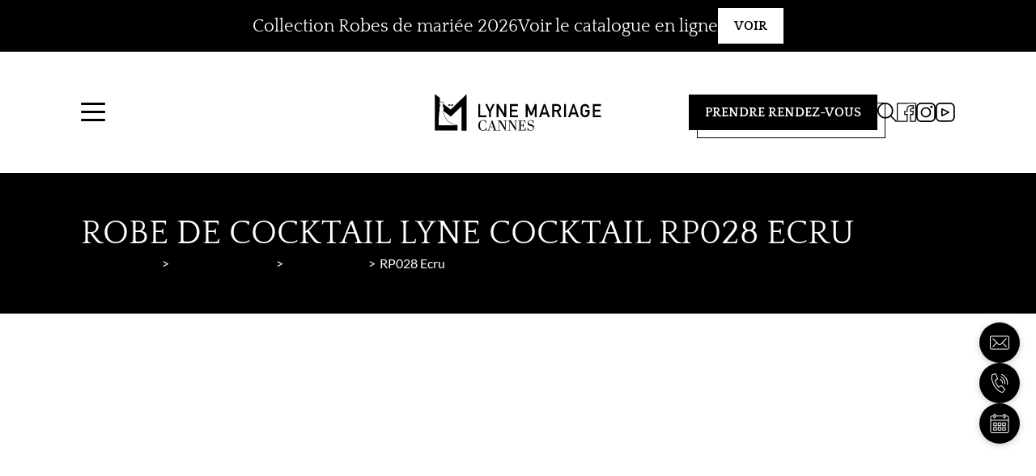

--- FILE ---
content_type: text/html; charset=UTF-8
request_url: https://www.lyne-mariage.fr/modele/rp028-ecru/
body_size: 51707
content:
<!DOCTYPE html>
<html lang="fr-FR">
<head><meta charset="UTF-8"><script>if(navigator.userAgent.match(/MSIE|Internet Explorer/i)||navigator.userAgent.match(/Trident\/7\..*?rv:11/i)){var href=document.location.href;if(!href.match(/[?&]nowprocket/)){if(href.indexOf("?")==-1){if(href.indexOf("#")==-1){document.location.href=href+"?nowprocket=1"}else{document.location.href=href.replace("#","?nowprocket=1#")}}else{if(href.indexOf("#")==-1){document.location.href=href+"&nowprocket=1"}else{document.location.href=href.replace("#","&nowprocket=1#")}}}}</script><script>(()=>{class RocketLazyLoadScripts{constructor(){this.v="2.0.4",this.userEvents=["keydown","keyup","mousedown","mouseup","mousemove","mouseover","mouseout","touchmove","touchstart","touchend","touchcancel","wheel","click","dblclick","input"],this.attributeEvents=["onblur","onclick","oncontextmenu","ondblclick","onfocus","onmousedown","onmouseenter","onmouseleave","onmousemove","onmouseout","onmouseover","onmouseup","onmousewheel","onscroll","onsubmit"]}async t(){this.i(),this.o(),/iP(ad|hone)/.test(navigator.userAgent)&&this.h(),this.u(),this.l(this),this.m(),this.k(this),this.p(this),this._(),await Promise.all([this.R(),this.L()]),this.lastBreath=Date.now(),this.S(this),this.P(),this.D(),this.O(),this.M(),await this.C(this.delayedScripts.normal),await this.C(this.delayedScripts.defer),await this.C(this.delayedScripts.async),await this.T(),await this.F(),await this.j(),await this.A(),window.dispatchEvent(new Event("rocket-allScriptsLoaded")),this.everythingLoaded=!0,this.lastTouchEnd&&await new Promise(t=>setTimeout(t,500-Date.now()+this.lastTouchEnd)),this.I(),this.H(),this.U(),this.W()}i(){this.CSPIssue=sessionStorage.getItem("rocketCSPIssue"),document.addEventListener("securitypolicyviolation",t=>{this.CSPIssue||"script-src-elem"!==t.violatedDirective||"data"!==t.blockedURI||(this.CSPIssue=!0,sessionStorage.setItem("rocketCSPIssue",!0))},{isRocket:!0})}o(){window.addEventListener("pageshow",t=>{this.persisted=t.persisted,this.realWindowLoadedFired=!0},{isRocket:!0}),window.addEventListener("pagehide",()=>{this.onFirstUserAction=null},{isRocket:!0})}h(){let t;function e(e){t=e}window.addEventListener("touchstart",e,{isRocket:!0}),window.addEventListener("touchend",function i(o){o.changedTouches[0]&&t.changedTouches[0]&&Math.abs(o.changedTouches[0].pageX-t.changedTouches[0].pageX)<10&&Math.abs(o.changedTouches[0].pageY-t.changedTouches[0].pageY)<10&&o.timeStamp-t.timeStamp<200&&(window.removeEventListener("touchstart",e,{isRocket:!0}),window.removeEventListener("touchend",i,{isRocket:!0}),"INPUT"===o.target.tagName&&"text"===o.target.type||(o.target.dispatchEvent(new TouchEvent("touchend",{target:o.target,bubbles:!0})),o.target.dispatchEvent(new MouseEvent("mouseover",{target:o.target,bubbles:!0})),o.target.dispatchEvent(new PointerEvent("click",{target:o.target,bubbles:!0,cancelable:!0,detail:1,clientX:o.changedTouches[0].clientX,clientY:o.changedTouches[0].clientY})),event.preventDefault()))},{isRocket:!0})}q(t){this.userActionTriggered||("mousemove"!==t.type||this.firstMousemoveIgnored?"keyup"===t.type||"mouseover"===t.type||"mouseout"===t.type||(this.userActionTriggered=!0,this.onFirstUserAction&&this.onFirstUserAction()):this.firstMousemoveIgnored=!0),"click"===t.type&&t.preventDefault(),t.stopPropagation(),t.stopImmediatePropagation(),"touchstart"===this.lastEvent&&"touchend"===t.type&&(this.lastTouchEnd=Date.now()),"click"===t.type&&(this.lastTouchEnd=0),this.lastEvent=t.type,t.composedPath&&t.composedPath()[0].getRootNode()instanceof ShadowRoot&&(t.rocketTarget=t.composedPath()[0]),this.savedUserEvents.push(t)}u(){this.savedUserEvents=[],this.userEventHandler=this.q.bind(this),this.userEvents.forEach(t=>window.addEventListener(t,this.userEventHandler,{passive:!1,isRocket:!0})),document.addEventListener("visibilitychange",this.userEventHandler,{isRocket:!0})}U(){this.userEvents.forEach(t=>window.removeEventListener(t,this.userEventHandler,{passive:!1,isRocket:!0})),document.removeEventListener("visibilitychange",this.userEventHandler,{isRocket:!0}),this.savedUserEvents.forEach(t=>{(t.rocketTarget||t.target).dispatchEvent(new window[t.constructor.name](t.type,t))})}m(){const t="return false",e=Array.from(this.attributeEvents,t=>"data-rocket-"+t),i="["+this.attributeEvents.join("],[")+"]",o="[data-rocket-"+this.attributeEvents.join("],[data-rocket-")+"]",s=(e,i,o)=>{o&&o!==t&&(e.setAttribute("data-rocket-"+i,o),e["rocket"+i]=new Function("event",o),e.setAttribute(i,t))};new MutationObserver(t=>{for(const n of t)"attributes"===n.type&&(n.attributeName.startsWith("data-rocket-")||this.everythingLoaded?n.attributeName.startsWith("data-rocket-")&&this.everythingLoaded&&this.N(n.target,n.attributeName.substring(12)):s(n.target,n.attributeName,n.target.getAttribute(n.attributeName))),"childList"===n.type&&n.addedNodes.forEach(t=>{if(t.nodeType===Node.ELEMENT_NODE)if(this.everythingLoaded)for(const i of[t,...t.querySelectorAll(o)])for(const t of i.getAttributeNames())e.includes(t)&&this.N(i,t.substring(12));else for(const e of[t,...t.querySelectorAll(i)])for(const t of e.getAttributeNames())this.attributeEvents.includes(t)&&s(e,t,e.getAttribute(t))})}).observe(document,{subtree:!0,childList:!0,attributeFilter:[...this.attributeEvents,...e]})}I(){this.attributeEvents.forEach(t=>{document.querySelectorAll("[data-rocket-"+t+"]").forEach(e=>{this.N(e,t)})})}N(t,e){const i=t.getAttribute("data-rocket-"+e);i&&(t.setAttribute(e,i),t.removeAttribute("data-rocket-"+e))}k(t){Object.defineProperty(HTMLElement.prototype,"onclick",{get(){return this.rocketonclick||null},set(e){this.rocketonclick=e,this.setAttribute(t.everythingLoaded?"onclick":"data-rocket-onclick","this.rocketonclick(event)")}})}S(t){function e(e,i){let o=e[i];e[i]=null,Object.defineProperty(e,i,{get:()=>o,set(s){t.everythingLoaded?o=s:e["rocket"+i]=o=s}})}e(document,"onreadystatechange"),e(window,"onload"),e(window,"onpageshow");try{Object.defineProperty(document,"readyState",{get:()=>t.rocketReadyState,set(e){t.rocketReadyState=e},configurable:!0}),document.readyState="loading"}catch(t){console.log("WPRocket DJE readyState conflict, bypassing")}}l(t){this.originalAddEventListener=EventTarget.prototype.addEventListener,this.originalRemoveEventListener=EventTarget.prototype.removeEventListener,this.savedEventListeners=[],EventTarget.prototype.addEventListener=function(e,i,o){o&&o.isRocket||!t.B(e,this)&&!t.userEvents.includes(e)||t.B(e,this)&&!t.userActionTriggered||e.startsWith("rocket-")||t.everythingLoaded?t.originalAddEventListener.call(this,e,i,o):(t.savedEventListeners.push({target:this,remove:!1,type:e,func:i,options:o}),"mouseenter"!==e&&"mouseleave"!==e||t.originalAddEventListener.call(this,e,t.savedUserEvents.push,o))},EventTarget.prototype.removeEventListener=function(e,i,o){o&&o.isRocket||!t.B(e,this)&&!t.userEvents.includes(e)||t.B(e,this)&&!t.userActionTriggered||e.startsWith("rocket-")||t.everythingLoaded?t.originalRemoveEventListener.call(this,e,i,o):t.savedEventListeners.push({target:this,remove:!0,type:e,func:i,options:o})}}J(t,e){this.savedEventListeners=this.savedEventListeners.filter(i=>{let o=i.type,s=i.target||window;return e!==o||t!==s||(this.B(o,s)&&(i.type="rocket-"+o),this.$(i),!1)})}H(){EventTarget.prototype.addEventListener=this.originalAddEventListener,EventTarget.prototype.removeEventListener=this.originalRemoveEventListener,this.savedEventListeners.forEach(t=>this.$(t))}$(t){t.remove?this.originalRemoveEventListener.call(t.target,t.type,t.func,t.options):this.originalAddEventListener.call(t.target,t.type,t.func,t.options)}p(t){let e;function i(e){return t.everythingLoaded?e:e.split(" ").map(t=>"load"===t||t.startsWith("load.")?"rocket-jquery-load":t).join(" ")}function o(o){function s(e){const s=o.fn[e];o.fn[e]=o.fn.init.prototype[e]=function(){return this[0]===window&&t.userActionTriggered&&("string"==typeof arguments[0]||arguments[0]instanceof String?arguments[0]=i(arguments[0]):"object"==typeof arguments[0]&&Object.keys(arguments[0]).forEach(t=>{const e=arguments[0][t];delete arguments[0][t],arguments[0][i(t)]=e})),s.apply(this,arguments),this}}if(o&&o.fn&&!t.allJQueries.includes(o)){const e={DOMContentLoaded:[],"rocket-DOMContentLoaded":[]};for(const t in e)document.addEventListener(t,()=>{e[t].forEach(t=>t())},{isRocket:!0});o.fn.ready=o.fn.init.prototype.ready=function(i){function s(){parseInt(o.fn.jquery)>2?setTimeout(()=>i.bind(document)(o)):i.bind(document)(o)}return"function"==typeof i&&(t.realDomReadyFired?!t.userActionTriggered||t.fauxDomReadyFired?s():e["rocket-DOMContentLoaded"].push(s):e.DOMContentLoaded.push(s)),o([])},s("on"),s("one"),s("off"),t.allJQueries.push(o)}e=o}t.allJQueries=[],o(window.jQuery),Object.defineProperty(window,"jQuery",{get:()=>e,set(t){o(t)}})}P(){const t=new Map;document.write=document.writeln=function(e){const i=document.currentScript,o=document.createRange(),s=i.parentElement;let n=t.get(i);void 0===n&&(n=i.nextSibling,t.set(i,n));const c=document.createDocumentFragment();o.setStart(c,0),c.appendChild(o.createContextualFragment(e)),s.insertBefore(c,n)}}async R(){return new Promise(t=>{this.userActionTriggered?t():this.onFirstUserAction=t})}async L(){return new Promise(t=>{document.addEventListener("DOMContentLoaded",()=>{this.realDomReadyFired=!0,t()},{isRocket:!0})})}async j(){return this.realWindowLoadedFired?Promise.resolve():new Promise(t=>{window.addEventListener("load",t,{isRocket:!0})})}M(){this.pendingScripts=[];this.scriptsMutationObserver=new MutationObserver(t=>{for(const e of t)e.addedNodes.forEach(t=>{"SCRIPT"!==t.tagName||t.noModule||t.isWPRocket||this.pendingScripts.push({script:t,promise:new Promise(e=>{const i=()=>{const i=this.pendingScripts.findIndex(e=>e.script===t);i>=0&&this.pendingScripts.splice(i,1),e()};t.addEventListener("load",i,{isRocket:!0}),t.addEventListener("error",i,{isRocket:!0}),setTimeout(i,1e3)})})})}),this.scriptsMutationObserver.observe(document,{childList:!0,subtree:!0})}async F(){await this.X(),this.pendingScripts.length?(await this.pendingScripts[0].promise,await this.F()):this.scriptsMutationObserver.disconnect()}D(){this.delayedScripts={normal:[],async:[],defer:[]},document.querySelectorAll("script[type$=rocketlazyloadscript]").forEach(t=>{t.hasAttribute("data-rocket-src")?t.hasAttribute("async")&&!1!==t.async?this.delayedScripts.async.push(t):t.hasAttribute("defer")&&!1!==t.defer||"module"===t.getAttribute("data-rocket-type")?this.delayedScripts.defer.push(t):this.delayedScripts.normal.push(t):this.delayedScripts.normal.push(t)})}async _(){await this.L();let t=[];document.querySelectorAll("script[type$=rocketlazyloadscript][data-rocket-src]").forEach(e=>{let i=e.getAttribute("data-rocket-src");if(i&&!i.startsWith("data:")){i.startsWith("//")&&(i=location.protocol+i);try{const o=new URL(i).origin;o!==location.origin&&t.push({src:o,crossOrigin:e.crossOrigin||"module"===e.getAttribute("data-rocket-type")})}catch(t){}}}),t=[...new Map(t.map(t=>[JSON.stringify(t),t])).values()],this.Y(t,"preconnect")}async G(t){if(await this.K(),!0!==t.noModule||!("noModule"in HTMLScriptElement.prototype))return new Promise(e=>{let i;function o(){(i||t).setAttribute("data-rocket-status","executed"),e()}try{if(navigator.userAgent.includes("Firefox/")||""===navigator.vendor||this.CSPIssue)i=document.createElement("script"),[...t.attributes].forEach(t=>{let e=t.nodeName;"type"!==e&&("data-rocket-type"===e&&(e="type"),"data-rocket-src"===e&&(e="src"),i.setAttribute(e,t.nodeValue))}),t.text&&(i.text=t.text),t.nonce&&(i.nonce=t.nonce),i.hasAttribute("src")?(i.addEventListener("load",o,{isRocket:!0}),i.addEventListener("error",()=>{i.setAttribute("data-rocket-status","failed-network"),e()},{isRocket:!0}),setTimeout(()=>{i.isConnected||e()},1)):(i.text=t.text,o()),i.isWPRocket=!0,t.parentNode.replaceChild(i,t);else{const i=t.getAttribute("data-rocket-type"),s=t.getAttribute("data-rocket-src");i?(t.type=i,t.removeAttribute("data-rocket-type")):t.removeAttribute("type"),t.addEventListener("load",o,{isRocket:!0}),t.addEventListener("error",i=>{this.CSPIssue&&i.target.src.startsWith("data:")?(console.log("WPRocket: CSP fallback activated"),t.removeAttribute("src"),this.G(t).then(e)):(t.setAttribute("data-rocket-status","failed-network"),e())},{isRocket:!0}),s?(t.fetchPriority="high",t.removeAttribute("data-rocket-src"),t.src=s):t.src="data:text/javascript;base64,"+window.btoa(unescape(encodeURIComponent(t.text)))}}catch(i){t.setAttribute("data-rocket-status","failed-transform"),e()}});t.setAttribute("data-rocket-status","skipped")}async C(t){const e=t.shift();return e?(e.isConnected&&await this.G(e),this.C(t)):Promise.resolve()}O(){this.Y([...this.delayedScripts.normal,...this.delayedScripts.defer,...this.delayedScripts.async],"preload")}Y(t,e){this.trash=this.trash||[];let i=!0;var o=document.createDocumentFragment();t.forEach(t=>{const s=t.getAttribute&&t.getAttribute("data-rocket-src")||t.src;if(s&&!s.startsWith("data:")){const n=document.createElement("link");n.href=s,n.rel=e,"preconnect"!==e&&(n.as="script",n.fetchPriority=i?"high":"low"),t.getAttribute&&"module"===t.getAttribute("data-rocket-type")&&(n.crossOrigin=!0),t.crossOrigin&&(n.crossOrigin=t.crossOrigin),t.integrity&&(n.integrity=t.integrity),t.nonce&&(n.nonce=t.nonce),o.appendChild(n),this.trash.push(n),i=!1}}),document.head.appendChild(o)}W(){this.trash.forEach(t=>t.remove())}async T(){try{document.readyState="interactive"}catch(t){}this.fauxDomReadyFired=!0;try{await this.K(),this.J(document,"readystatechange"),document.dispatchEvent(new Event("rocket-readystatechange")),await this.K(),document.rocketonreadystatechange&&document.rocketonreadystatechange(),await this.K(),this.J(document,"DOMContentLoaded"),document.dispatchEvent(new Event("rocket-DOMContentLoaded")),await this.K(),this.J(window,"DOMContentLoaded"),window.dispatchEvent(new Event("rocket-DOMContentLoaded"))}catch(t){console.error(t)}}async A(){try{document.readyState="complete"}catch(t){}try{await this.K(),this.J(document,"readystatechange"),document.dispatchEvent(new Event("rocket-readystatechange")),await this.K(),document.rocketonreadystatechange&&document.rocketonreadystatechange(),await this.K(),this.J(window,"load"),window.dispatchEvent(new Event("rocket-load")),await this.K(),window.rocketonload&&window.rocketonload(),await this.K(),this.allJQueries.forEach(t=>t(window).trigger("rocket-jquery-load")),await this.K(),this.J(window,"pageshow");const t=new Event("rocket-pageshow");t.persisted=this.persisted,window.dispatchEvent(t),await this.K(),window.rocketonpageshow&&window.rocketonpageshow({persisted:this.persisted})}catch(t){console.error(t)}}async K(){Date.now()-this.lastBreath>45&&(await this.X(),this.lastBreath=Date.now())}async X(){return document.hidden?new Promise(t=>setTimeout(t)):new Promise(t=>requestAnimationFrame(t))}B(t,e){return e===document&&"readystatechange"===t||(e===document&&"DOMContentLoaded"===t||(e===window&&"DOMContentLoaded"===t||(e===window&&"load"===t||e===window&&"pageshow"===t)))}static run(){(new RocketLazyLoadScripts).t()}}RocketLazyLoadScripts.run()})();</script>
	
	<title>Robe Lyne Cocktail RP028 Ecru | Lyne Mariage</title>
<meta name="viewport" content="width=device-width, initial-scale=1"><!-- Google tag (gtag.js) consent mode dataLayer added by Site Kit -->
<script type="rocketlazyloadscript" id="google_gtagjs-js-consent-mode-data-layer">
window.dataLayer = window.dataLayer || [];function gtag(){dataLayer.push(arguments);}
gtag('consent', 'default', {"ad_personalization":"denied","ad_storage":"denied","ad_user_data":"denied","analytics_storage":"denied","functionality_storage":"denied","security_storage":"denied","personalization_storage":"denied","region":["AT","BE","BG","CH","CY","CZ","DE","DK","EE","ES","FI","FR","GB","GR","HR","HU","IE","IS","IT","LI","LT","LU","LV","MT","NL","NO","PL","PT","RO","SE","SI","SK"],"wait_for_update":500});
window._googlesitekitConsentCategoryMap = {"statistics":["analytics_storage"],"marketing":["ad_storage","ad_user_data","ad_personalization"],"functional":["functionality_storage","security_storage"],"preferences":["personalization_storage"]};
window._googlesitekitConsents = {"ad_personalization":"denied","ad_storage":"denied","ad_user_data":"denied","analytics_storage":"denied","functionality_storage":"denied","security_storage":"denied","personalization_storage":"denied","region":["AT","BE","BG","CH","CY","CZ","DE","DK","EE","ES","FI","FR","GB","GR","HR","HU","IE","IS","IT","LI","LT","LU","LV","MT","NL","NO","PL","PT","RO","SE","SI","SK"],"wait_for_update":500};
</script>
<!-- End Google tag (gtag.js) consent mode dataLayer added by Site Kit -->
<script type="rocketlazyloadscript" data-rocket-type='application/javascript' id='pys-version-script'>console.log('PixelYourSite PRO version 12.1.1.5');</script>
<meta name="dc.title" content="Robe Lyne Cocktail RP028 Ecru | Lyne Mariage">
<meta name="dc.description" content="Rendez-vous essayage robe de cocktail nouvelle collection 2026 Lyne Cocktail modèle RP028 Ecru dans la boutique Lyne Mariage à Cannes. Prendre RDV maintenant !">
<meta name="dc.relation" content="https://www.lyne-mariage.fr/modele/rp028-ecru/">
<meta name="dc.source" content="https://www.lyne-mariage.fr/">
<meta name="dc.language" content="fr_FR">
<meta name="description" content="Rendez-vous essayage robe de cocktail nouvelle collection 2026 Lyne Cocktail modèle RP028 Ecru dans la boutique Lyne Mariage à Cannes. Prendre RDV maintenant !">
<meta name="thumbnail" content="https://lynemariage.b-cdn.net/wp-content/uploads/2025/07/rp028-robe-de-cocktail-ecru-2.jpg">
<meta name="robots" content="index, follow, max-snippet:-1, max-image-preview:large, max-video-preview:-1">
<link rel="canonical" href="https://www.lyne-mariage.fr/modele/rp028-ecru/">
<meta property="og:url" content="https://www.lyne-mariage.fr/modele/rp028-ecru/">
<meta property="og:site_name" content="Lyne Mariage Cannes">
<meta property="og:locale" content="fr_FR">
<meta property="og:type" content="article">
<meta property="article:author" content="https://www.facebook.com/lyne.mariage.cannes/">
<meta property="article:publisher" content="https://www.facebook.com/lyne.mariage.cannes/">
<meta property="og:title" content="Robe Lyne Cocktail RP028 Ecru | Lyne Mariage">
<meta property="og:description" content="Rendez-vous essayage robe de cocktail nouvelle collection 2026 Lyne Cocktail modèle RP028 Ecru dans la boutique Lyne Mariage à Cannes. Prendre RDV maintenant !">
<meta property="og:image" content="https://lynemariage.b-cdn.net/wp-content/uploads/2025/07/rp028-robe-de-cocktail-ecru-2.jpg">
<meta property="og:image:secure_url" content="https://lynemariage.b-cdn.net/wp-content/uploads/2025/07/rp028-robe-de-cocktail-ecru-2.jpg">
<meta property="og:image:width" content="675">
<meta property="og:image:height" content="1080">
<meta name="twitter:card" content="summary">
<meta name="twitter:title" content="Robe Lyne Cocktail RP028 Ecru | Lyne Mariage">
<meta name="twitter:description" content="Rendez-vous essayage robe de cocktail nouvelle collection 2026 Lyne Cocktail modèle RP028 Ecru dans la boutique Lyne Mariage à Cannes. Prendre RDV maintenant !">
<meta name="twitter:image" content="https://lynemariage.b-cdn.net/wp-content/uploads/2025/07/rp028-robe-de-cocktail-ecru-2.jpg">
<link rel='dns-prefetch' href='//www.googletagmanager.com' />
<link rel='dns-prefetch' href='//lynemariage.b-cdn.net' />
<link href='https://lynemariage.b-cdn.net' rel='preconnect' />


<link rel="alternate" type="application/rss+xml" title="Lyne Mariage Cannes &raquo; Flux" href="https://www.lyne-mariage.fr/feed/" />
<link rel="alternate" type="application/rss+xml" title="Lyne Mariage Cannes &raquo; Flux des commentaires" href="https://www.lyne-mariage.fr/comments/feed/" />
<script type="application/ld+json">
{
  "@context": "https://schema.org/",
  "@type": "Product",
  "name": "RP028 Ecru",
  "description": "Découvrez le modèle RP028 Ecru de la marque Lyne Cocktail, une magnifique Robes de cocktail qui saura vous séduire. Venez l'essayer dans notre boutique Lyne Mariage à Cannes pour un accompagnement personnalisé. Prix sur demande en magasin.",
  "image": "https://lynemariage.b-cdn.net/wp-content/uploads/2025/07/rp028-robe-de-cocktail-ecru-2.jpg",
  "sku": "",
  "brand": {
    "@type": "Brand",
    "name": "Lyne Cocktail"
  },
  "category": "Robes de cocktail",
  "offers": {
    "@type": "Offer",
    "url": "https://www.lyne-mariage.fr/modele/rp028-ecru/",
    "priceCurrency": "EUR",
    "price": "0",
    "priceValidUntil": "2026-12-31",
    "availability": "https://schema.org/InStock",
    "seller": {
      "@type": "Organization",
      "name": "Lyne Mariage Cannes"
    },
    "shippingDetails": {
      "@type": "OfferShippingDetails",
      "shippingDestination": {
        "@type": "DefinedRegion",
        "addressCountry": "FR"
      },
      "deliveryTime": {
        "@type": "ShippingDeliveryTime",
        "businessDays": {
          "@type": "OpeningHoursSpecification",
          "dayOfWeek": ["Monday", "Tuesday", "Wednesday", "Thursday", "Friday", "Saturday"]
        }
      },
      "shippingRate": {
        "@type": "MonetaryAmount",
        "value": "0",
        "currency": "EUR"
      }
    },
    "hasMerchantReturnPolicy": {
      "@type": "MerchantReturnPolicy",
      "applicableCountry": "FR",
      "returnPolicyCategory": "https://schema.org/MerchantReturnNotPermitted",
      "merchantReturnDays": 0,
      "returnMethod": "https://schema.org/ReturnInStore",
      "returnShippingFeesAmount": {
        "@type": "MonetaryAmount",
        "value": "0",
        "currency": "EUR"
      }
    }
  }
}
</script>
<link rel="alternate" title="oEmbed (JSON)" type="application/json+oembed" href="https://www.lyne-mariage.fr/wp-json/oembed/1.0/embed?url=https%3A%2F%2Fwww.lyne-mariage.fr%2Fmodele%2Frp028-ecru%2F" />
<link rel="alternate" title="oEmbed (XML)" type="text/xml+oembed" href="https://www.lyne-mariage.fr/wp-json/oembed/1.0/embed?url=https%3A%2F%2Fwww.lyne-mariage.fr%2Fmodele%2Frp028-ecru%2F&#038;format=xml" />
<style id='wp-img-auto-sizes-contain-inline-css'>
img:is([sizes=auto i],[sizes^="auto," i]){contain-intrinsic-size:3000px 1500px}
/*# sourceURL=wp-img-auto-sizes-contain-inline-css */
</style>
<link data-minify="1" rel='stylesheet' id='generatepress-fonts-css' href='https://lynemariage.b-cdn.net/wp-content/cache/min/1/wp-content/uploads/generatepress/fonts/fonts.css?ver=1766057856' media='all' />
<link rel='stylesheet' id='sbi_styles-css' href='https://lynemariage.b-cdn.net/wp-content/plugins/instagram-feed/css/sbi-styles.min.css?ver=6.10.0' media='all' />
<style id='wp-emoji-styles-inline-css'>

	img.wp-smiley, img.emoji {
		display: inline !important;
		border: none !important;
		box-shadow: none !important;
		height: 1em !important;
		width: 1em !important;
		margin: 0 0.07em !important;
		vertical-align: -0.1em !important;
		background: none !important;
		padding: 0 !important;
	}
/*# sourceURL=wp-emoji-styles-inline-css */
</style>
<link rel='stylesheet' id='wp-block-library-css' href='https://lynemariage.b-cdn.net/wp-includes/css/dist/block-library/style.min.css?ver=27c323' media='all' />
<style id='wp-block-site-logo-inline-css'>
.wp-block-site-logo{box-sizing:border-box;line-height:0}.wp-block-site-logo a{display:inline-block;line-height:0}.wp-block-site-logo.is-default-size img{height:auto;width:120px}.wp-block-site-logo img{height:auto;max-width:100%}.wp-block-site-logo a,.wp-block-site-logo img{border-radius:inherit}.wp-block-site-logo.aligncenter{margin-left:auto;margin-right:auto;text-align:center}:root :where(.wp-block-site-logo.is-style-rounded){border-radius:9999px}
/*# sourceURL=https://www.lyne-mariage.fr/wp-includes/blocks/site-logo/style.min.css */
</style>
<style id='global-styles-inline-css'>
:root{--wp--preset--aspect-ratio--square: 1;--wp--preset--aspect-ratio--4-3: 4/3;--wp--preset--aspect-ratio--3-4: 3/4;--wp--preset--aspect-ratio--3-2: 3/2;--wp--preset--aspect-ratio--2-3: 2/3;--wp--preset--aspect-ratio--16-9: 16/9;--wp--preset--aspect-ratio--9-16: 9/16;--wp--preset--color--black: #000000;--wp--preset--color--cyan-bluish-gray: #abb8c3;--wp--preset--color--white: #ffffff;--wp--preset--color--pale-pink: #f78da7;--wp--preset--color--vivid-red: #cf2e2e;--wp--preset--color--luminous-vivid-orange: #ff6900;--wp--preset--color--luminous-vivid-amber: #fcb900;--wp--preset--color--light-green-cyan: #7bdcb5;--wp--preset--color--vivid-green-cyan: #00d084;--wp--preset--color--pale-cyan-blue: #8ed1fc;--wp--preset--color--vivid-cyan-blue: #0693e3;--wp--preset--color--vivid-purple: #9b51e0;--wp--preset--color--noir: var(--noir);--wp--preset--color--gris: var(--gris);--wp--preset--color--gris-clair: var(--gris-clair);--wp--preset--color--blanc: var(--blanc);--wp--preset--gradient--vivid-cyan-blue-to-vivid-purple: linear-gradient(135deg,rgb(6,147,227) 0%,rgb(155,81,224) 100%);--wp--preset--gradient--light-green-cyan-to-vivid-green-cyan: linear-gradient(135deg,rgb(122,220,180) 0%,rgb(0,208,130) 100%);--wp--preset--gradient--luminous-vivid-amber-to-luminous-vivid-orange: linear-gradient(135deg,rgb(252,185,0) 0%,rgb(255,105,0) 100%);--wp--preset--gradient--luminous-vivid-orange-to-vivid-red: linear-gradient(135deg,rgb(255,105,0) 0%,rgb(207,46,46) 100%);--wp--preset--gradient--very-light-gray-to-cyan-bluish-gray: linear-gradient(135deg,rgb(238,238,238) 0%,rgb(169,184,195) 100%);--wp--preset--gradient--cool-to-warm-spectrum: linear-gradient(135deg,rgb(74,234,220) 0%,rgb(151,120,209) 20%,rgb(207,42,186) 40%,rgb(238,44,130) 60%,rgb(251,105,98) 80%,rgb(254,248,76) 100%);--wp--preset--gradient--blush-light-purple: linear-gradient(135deg,rgb(255,206,236) 0%,rgb(152,150,240) 100%);--wp--preset--gradient--blush-bordeaux: linear-gradient(135deg,rgb(254,205,165) 0%,rgb(254,45,45) 50%,rgb(107,0,62) 100%);--wp--preset--gradient--luminous-dusk: linear-gradient(135deg,rgb(255,203,112) 0%,rgb(199,81,192) 50%,rgb(65,88,208) 100%);--wp--preset--gradient--pale-ocean: linear-gradient(135deg,rgb(255,245,203) 0%,rgb(182,227,212) 50%,rgb(51,167,181) 100%);--wp--preset--gradient--electric-grass: linear-gradient(135deg,rgb(202,248,128) 0%,rgb(113,206,126) 100%);--wp--preset--gradient--midnight: linear-gradient(135deg,rgb(2,3,129) 0%,rgb(40,116,252) 100%);--wp--preset--font-size--small: 13px;--wp--preset--font-size--medium: 20px;--wp--preset--font-size--large: 36px;--wp--preset--font-size--x-large: 42px;--wp--preset--spacing--20: 0.44rem;--wp--preset--spacing--30: 0.67rem;--wp--preset--spacing--40: 1rem;--wp--preset--spacing--50: 1.5rem;--wp--preset--spacing--60: 2.25rem;--wp--preset--spacing--70: 3.38rem;--wp--preset--spacing--80: 5.06rem;--wp--preset--shadow--natural: 6px 6px 9px rgba(0, 0, 0, 0.2);--wp--preset--shadow--deep: 12px 12px 50px rgba(0, 0, 0, 0.4);--wp--preset--shadow--sharp: 6px 6px 0px rgba(0, 0, 0, 0.2);--wp--preset--shadow--outlined: 6px 6px 0px -3px rgb(255, 255, 255), 6px 6px rgb(0, 0, 0);--wp--preset--shadow--crisp: 6px 6px 0px rgb(0, 0, 0);}:where(.is-layout-flex){gap: 0.5em;}:where(.is-layout-grid){gap: 0.5em;}body .is-layout-flex{display: flex;}.is-layout-flex{flex-wrap: wrap;align-items: center;}.is-layout-flex > :is(*, div){margin: 0;}body .is-layout-grid{display: grid;}.is-layout-grid > :is(*, div){margin: 0;}:where(.wp-block-columns.is-layout-flex){gap: 2em;}:where(.wp-block-columns.is-layout-grid){gap: 2em;}:where(.wp-block-post-template.is-layout-flex){gap: 1.25em;}:where(.wp-block-post-template.is-layout-grid){gap: 1.25em;}.has-black-color{color: var(--wp--preset--color--black) !important;}.has-cyan-bluish-gray-color{color: var(--wp--preset--color--cyan-bluish-gray) !important;}.has-white-color{color: var(--wp--preset--color--white) !important;}.has-pale-pink-color{color: var(--wp--preset--color--pale-pink) !important;}.has-vivid-red-color{color: var(--wp--preset--color--vivid-red) !important;}.has-luminous-vivid-orange-color{color: var(--wp--preset--color--luminous-vivid-orange) !important;}.has-luminous-vivid-amber-color{color: var(--wp--preset--color--luminous-vivid-amber) !important;}.has-light-green-cyan-color{color: var(--wp--preset--color--light-green-cyan) !important;}.has-vivid-green-cyan-color{color: var(--wp--preset--color--vivid-green-cyan) !important;}.has-pale-cyan-blue-color{color: var(--wp--preset--color--pale-cyan-blue) !important;}.has-vivid-cyan-blue-color{color: var(--wp--preset--color--vivid-cyan-blue) !important;}.has-vivid-purple-color{color: var(--wp--preset--color--vivid-purple) !important;}.has-black-background-color{background-color: var(--wp--preset--color--black) !important;}.has-cyan-bluish-gray-background-color{background-color: var(--wp--preset--color--cyan-bluish-gray) !important;}.has-white-background-color{background-color: var(--wp--preset--color--white) !important;}.has-pale-pink-background-color{background-color: var(--wp--preset--color--pale-pink) !important;}.has-vivid-red-background-color{background-color: var(--wp--preset--color--vivid-red) !important;}.has-luminous-vivid-orange-background-color{background-color: var(--wp--preset--color--luminous-vivid-orange) !important;}.has-luminous-vivid-amber-background-color{background-color: var(--wp--preset--color--luminous-vivid-amber) !important;}.has-light-green-cyan-background-color{background-color: var(--wp--preset--color--light-green-cyan) !important;}.has-vivid-green-cyan-background-color{background-color: var(--wp--preset--color--vivid-green-cyan) !important;}.has-pale-cyan-blue-background-color{background-color: var(--wp--preset--color--pale-cyan-blue) !important;}.has-vivid-cyan-blue-background-color{background-color: var(--wp--preset--color--vivid-cyan-blue) !important;}.has-vivid-purple-background-color{background-color: var(--wp--preset--color--vivid-purple) !important;}.has-black-border-color{border-color: var(--wp--preset--color--black) !important;}.has-cyan-bluish-gray-border-color{border-color: var(--wp--preset--color--cyan-bluish-gray) !important;}.has-white-border-color{border-color: var(--wp--preset--color--white) !important;}.has-pale-pink-border-color{border-color: var(--wp--preset--color--pale-pink) !important;}.has-vivid-red-border-color{border-color: var(--wp--preset--color--vivid-red) !important;}.has-luminous-vivid-orange-border-color{border-color: var(--wp--preset--color--luminous-vivid-orange) !important;}.has-luminous-vivid-amber-border-color{border-color: var(--wp--preset--color--luminous-vivid-amber) !important;}.has-light-green-cyan-border-color{border-color: var(--wp--preset--color--light-green-cyan) !important;}.has-vivid-green-cyan-border-color{border-color: var(--wp--preset--color--vivid-green-cyan) !important;}.has-pale-cyan-blue-border-color{border-color: var(--wp--preset--color--pale-cyan-blue) !important;}.has-vivid-cyan-blue-border-color{border-color: var(--wp--preset--color--vivid-cyan-blue) !important;}.has-vivid-purple-border-color{border-color: var(--wp--preset--color--vivid-purple) !important;}.has-vivid-cyan-blue-to-vivid-purple-gradient-background{background: var(--wp--preset--gradient--vivid-cyan-blue-to-vivid-purple) !important;}.has-light-green-cyan-to-vivid-green-cyan-gradient-background{background: var(--wp--preset--gradient--light-green-cyan-to-vivid-green-cyan) !important;}.has-luminous-vivid-amber-to-luminous-vivid-orange-gradient-background{background: var(--wp--preset--gradient--luminous-vivid-amber-to-luminous-vivid-orange) !important;}.has-luminous-vivid-orange-to-vivid-red-gradient-background{background: var(--wp--preset--gradient--luminous-vivid-orange-to-vivid-red) !important;}.has-very-light-gray-to-cyan-bluish-gray-gradient-background{background: var(--wp--preset--gradient--very-light-gray-to-cyan-bluish-gray) !important;}.has-cool-to-warm-spectrum-gradient-background{background: var(--wp--preset--gradient--cool-to-warm-spectrum) !important;}.has-blush-light-purple-gradient-background{background: var(--wp--preset--gradient--blush-light-purple) !important;}.has-blush-bordeaux-gradient-background{background: var(--wp--preset--gradient--blush-bordeaux) !important;}.has-luminous-dusk-gradient-background{background: var(--wp--preset--gradient--luminous-dusk) !important;}.has-pale-ocean-gradient-background{background: var(--wp--preset--gradient--pale-ocean) !important;}.has-electric-grass-gradient-background{background: var(--wp--preset--gradient--electric-grass) !important;}.has-midnight-gradient-background{background: var(--wp--preset--gradient--midnight) !important;}.has-small-font-size{font-size: var(--wp--preset--font-size--small) !important;}.has-medium-font-size{font-size: var(--wp--preset--font-size--medium) !important;}.has-large-font-size{font-size: var(--wp--preset--font-size--large) !important;}.has-x-large-font-size{font-size: var(--wp--preset--font-size--x-large) !important;}
/*# sourceURL=global-styles-inline-css */
</style>
<style id='core-block-supports-inline-css'>
.wp-elements-d1bf251b2a6eac308650f11feb51733c a:where(:not(.wp-element-button)){color:var(--wp--preset--color--blanc);}
/*# sourceURL=core-block-supports-inline-css */
</style>

<style id='classic-theme-styles-inline-css'>
/*! This file is auto-generated */
.wp-block-button__link{color:#fff;background-color:#32373c;border-radius:9999px;box-shadow:none;text-decoration:none;padding:calc(.667em + 2px) calc(1.333em + 2px);font-size:1.125em}.wp-block-file__button{background:#32373c;color:#fff;text-decoration:none}
/*# sourceURL=/wp-includes/css/classic-themes.min.css */
</style>
<link rel='stylesheet' id='wp-components-css' href='https://lynemariage.b-cdn.net/wp-includes/css/dist/components/style.min.css?ver=27c323' media='all' />
<link rel='stylesheet' id='wp-preferences-css' href='https://lynemariage.b-cdn.net/wp-includes/css/dist/preferences/style.min.css?ver=27c323' media='all' />
<link rel='stylesheet' id='wp-block-editor-css' href='https://lynemariage.b-cdn.net/wp-includes/css/dist/block-editor/style.min.css?ver=27c323' media='all' />
<link data-minify="1" rel='stylesheet' id='popup-maker-block-library-style-css' href='https://lynemariage.b-cdn.net/wp-content/cache/min/1/wp-content/plugins/popup-maker/dist/packages/block-library-style.css?ver=1766057856' media='all' />
<link data-minify="1" rel='stylesheet' id='jet-engine-frontend-css' href='https://lynemariage.b-cdn.net/wp-content/cache/min/1/wp-content/plugins/jet-engine/assets/css/frontend.css?ver=1766057856' media='all' />
<link data-minify="1" rel='stylesheet' id='booking-maker-css' href='https://lynemariage.b-cdn.net/wp-content/cache/min/1/wp-content/plugins/booking-maker/public/css/booking-maker-public.css?ver=1766057856' media='all' />
<link rel='stylesheet' id='booking-maker-flatpickr-css' href='https://lynemariage.b-cdn.net/wp-content/plugins/booking-maker/public/css/lib/flatpickr.min.css?ver=1.0.0' media='all' />
<link data-minify="1" rel='stylesheet' id='f12-cf7-captcha-style-css' href='https://lynemariage.b-cdn.net/wp-content/cache/min/1/wp-content/plugins/captcha-for-contact-form-7/core/assets/f12-cf7-captcha.css?ver=1766057856' media='all' />
<link data-minify="1" rel='stylesheet' id='testimonials-maker-css' href='https://lynemariage.b-cdn.net/wp-content/cache/min/1/wp-content/plugins/testimonials-maker/public/css/testimonials-public.css?ver=1766057856' media='all' />
<link data-minify="1" rel='stylesheet' id='tools-maker-css' href='https://lynemariage.b-cdn.net/wp-content/cache/min/1/wp-content/plugins/tools-maker/public/css/tools-maker-public.css?ver=1766057856' media='all' />
<link data-minify="1" rel='stylesheet' id='contact-form-7-css' href='https://lynemariage.b-cdn.net/wp-content/cache/min/1/wp-content/plugins/contact-form-7/includes/css/styles.css?ver=1766057856' media='all' />
<link data-minify="1" rel='stylesheet' id='wpcf7-redirect-script-frontend-css' href='https://lynemariage.b-cdn.net/wp-content/cache/min/1/wp-content/plugins/wpcf7-redirect/build/assets/frontend-script.css?ver=1766057856' media='all' />
<link data-minify="1" rel='stylesheet' id='custom-animations-css-css' href='https://lynemariage.b-cdn.net/wp-content/cache/min/1/wp-content/themes/lyne-mariage/css/custom-animations.css?ver=1766057856' media='all' />
<style id='catalogue-thumbnails-style-inline-css'>

        .catalogue-thumbnails-wrapper {
            position: relative;
            overflow: hidden;
            width: 100%;
            height: 100%;
            display: block;
        }

        .catalogue-thumbnails-container {
            position: relative;
            width: 100%;
            height: 100%;
            display: block;
        }

        .catalogue-thumbnails-container img {
            width: 100%;
            height: 100%;
            object-fit: cover;
			aspect-ratio: 3/5;
            display: block;
        }

        .catalogue-thumbnails-container .featured-image {
            position: relative;
            z-index: 1;
        }

        .catalogue-thumbnails-container .gallery-image {
            position: absolute;
            top: 0;
            left: 0;
            width: 100%;
            height: 100%;
            z-index: 2;
            opacity: 0;
            transition: all 0.3s ease-in-out;
        }

        .catalogue-thumbnails-wrapper:hover .gallery-image {
            opacity: 1;
        }
    
/*# sourceURL=catalogue-thumbnails-style-inline-css */
</style>
<link rel='stylesheet' id='generate-style-css' href='https://lynemariage.b-cdn.net/wp-content/themes/generatepress/assets/css/main.min.css?ver=3.6.1' media='all' />
<style id='generate-style-inline-css'>
body{background-color:var(--blanc);color:var(--noir);}a{color:var(--noir);}a{text-decoration:underline;}.entry-title a, .site-branding a, a.button, .wp-block-button__link, .main-navigation a{text-decoration:none;}a:hover, a:focus, a:active{color:var(--noir);}.grid-container{max-width:1270px;}.wp-block-group__inner-container{max-width:1270px;margin-left:auto;margin-right:auto;}:root{--noir:#000000;--gris:#6C6C6C;--gris-clair:#E5E5E5;--blanc:#ffffff;}:root .has-noir-color{color:var(--noir);}:root .has-noir-background-color{background-color:var(--noir);}:root .has-gris-color{color:var(--gris);}:root .has-gris-background-color{background-color:var(--gris);}:root .has-gris-clair-color{color:var(--gris-clair);}:root .has-gris-clair-background-color{background-color:var(--gris-clair);}:root .has-blanc-color{color:var(--blanc);}:root .has-blanc-background-color{background-color:var(--blanc);}.gp-modal:not(.gp-modal--open):not(.gp-modal--transition){display:none;}.gp-modal--transition:not(.gp-modal--open){pointer-events:none;}.gp-modal-overlay:not(.gp-modal-overlay--open):not(.gp-modal--transition){display:none;}.gp-modal__overlay{display:none;position:fixed;top:0;left:0;right:0;bottom:0;background:rgba(0,0,0,0.2);display:flex;justify-content:center;align-items:center;z-index:10000;backdrop-filter:blur(3px);transition:opacity 500ms ease;opacity:0;}.gp-modal--open:not(.gp-modal--transition) .gp-modal__overlay{opacity:1;}.gp-modal__container{max-width:100%;max-height:100vh;transform:scale(0.9);transition:transform 500ms ease;padding:0 10px;}.gp-modal--open:not(.gp-modal--transition) .gp-modal__container{transform:scale(1);}.search-modal-fields{display:flex;}.gp-search-modal .gp-modal__overlay{align-items:flex-start;padding-top:25vh;background:var(--gp-search-modal-overlay-bg-color);}.search-modal-form{width:500px;max-width:100%;background-color:var(--gp-search-modal-bg-color);color:var(--gp-search-modal-text-color);}.search-modal-form .search-field, .search-modal-form .search-field:focus{width:100%;height:60px;background-color:transparent;border:0;appearance:none;color:currentColor;}.search-modal-fields button, .search-modal-fields button:active, .search-modal-fields button:focus, .search-modal-fields button:hover{background-color:transparent;border:0;color:currentColor;width:60px;}body, button, input, select, textarea{font-family:Lato, sans-serif;font-size:16px;}h1{font-family:Quattrocento, serif;text-transform:uppercase;}@media (max-width:768px){h1{font-size:32px;}}button:not(.menu-toggle),html input[type="button"],input[type="reset"],input[type="submit"],.button,.wp-block-button .wp-block-button__link{font-family:Lato, sans-serif;text-transform:uppercase;}h2{font-family:Quattrocento, serif;}@media (max-width:768px){h2{font-size:28px;}}h3{font-family:Lato, sans-serif;}@media (max-width:768px){h3{font-size:24px;}}h4{font-family:Lato, sans-serif;}@media (max-width:768px){h4{font-size:20px;}}.top-bar{background-color:var(--blanc);color:var(--noir);}.top-bar a{color:var(--noir);}.top-bar a:hover{color:var(--noir);}.site-header{background-color:var(--blanc);}.main-title a,.main-title a:hover{color:var(--contrast);}.site-description{color:var(--contrast-2);}.main-navigation,.main-navigation ul ul{background-color:var(--base-3);}.main-navigation .main-nav ul li a, .main-navigation .menu-toggle, .main-navigation .menu-bar-items{color:var(--contrast);}.main-navigation .main-nav ul li:not([class*="current-menu-"]):hover > a, .main-navigation .main-nav ul li:not([class*="current-menu-"]):focus > a, .main-navigation .main-nav ul li.sfHover:not([class*="current-menu-"]) > a, .main-navigation .menu-bar-item:hover > a, .main-navigation .menu-bar-item.sfHover > a{color:var(--accent);}button.menu-toggle:hover,button.menu-toggle:focus{color:var(--contrast);}.main-navigation .main-nav ul li[class*="current-menu-"] > a{color:var(--accent);}.navigation-search input[type="search"],.navigation-search input[type="search"]:active, .navigation-search input[type="search"]:focus, .main-navigation .main-nav ul li.search-item.active > a, .main-navigation .menu-bar-items .search-item.active > a{color:var(--accent);}.main-navigation ul ul{background-color:var(--base);}.separate-containers .inside-article, .separate-containers .comments-area, .separate-containers .page-header, .one-container .container, .separate-containers .paging-navigation, .inside-page-header{background-color:var(--base-3);}.entry-title a{color:var(--contrast);}.entry-title a:hover{color:var(--contrast-2);}.entry-meta{color:var(--contrast-2);}.sidebar .widget{background-color:var(--base-3);}.footer-widgets{background-color:var(--base-3);}.site-info{background-color:var(--base-3);}input[type="text"],input[type="email"],input[type="url"],input[type="password"],input[type="search"],input[type="tel"],input[type="number"],textarea,select{color:var(--contrast);background-color:var(--base-2);border-color:var(--base);}input[type="text"]:focus,input[type="email"]:focus,input[type="url"]:focus,input[type="password"]:focus,input[type="search"]:focus,input[type="tel"]:focus,input[type="number"]:focus,textarea:focus,select:focus{color:var(--contrast);background-color:var(--base-2);border-color:var(--contrast-3);}button,html input[type="button"],input[type="reset"],input[type="submit"],a.button,a.wp-block-button__link:not(.has-background){color:#ffffff;background-color:#55555e;}button:hover,html input[type="button"]:hover,input[type="reset"]:hover,input[type="submit"]:hover,a.button:hover,button:focus,html input[type="button"]:focus,input[type="reset"]:focus,input[type="submit"]:focus,a.button:focus,a.wp-block-button__link:not(.has-background):active,a.wp-block-button__link:not(.has-background):focus,a.wp-block-button__link:not(.has-background):hover{color:#ffffff;background-color:#3f4047;}a.generate-back-to-top{background-color:rgba( 0,0,0,0.4 );color:#ffffff;}a.generate-back-to-top:hover,a.generate-back-to-top:focus{background-color:rgba( 0,0,0,0.6 );color:#ffffff;}:root{--gp-search-modal-bg-color:var(--base-3);--gp-search-modal-text-color:var(--contrast);--gp-search-modal-overlay-bg-color:rgba(0,0,0,0.2);}@media (max-width: 768px){.main-navigation .menu-bar-item:hover > a, .main-navigation .menu-bar-item.sfHover > a{background:none;color:var(--contrast);}}.inside-top-bar.grid-container{max-width:1350px;}.inside-header.grid-container{max-width:1350px;}.site-main .wp-block-group__inner-container{padding:40px;}.separate-containers .paging-navigation{padding-top:20px;padding-bottom:20px;}.entry-content .alignwide, body:not(.no-sidebar) .entry-content .alignfull{margin-left:-40px;width:calc(100% + 80px);max-width:calc(100% + 80px);}.rtl .menu-item-has-children .dropdown-menu-toggle{padding-left:20px;}.rtl .main-navigation .main-nav ul li.menu-item-has-children > a{padding-right:20px;}.footer-widgets-container.grid-container{max-width:1350px;}.inside-site-info.grid-container{max-width:1350px;}@media (max-width:768px){.separate-containers .inside-article, .separate-containers .comments-area, .separate-containers .page-header, .separate-containers .paging-navigation, .one-container .site-content, .inside-page-header{padding:30px;}.site-main .wp-block-group__inner-container{padding:30px;}.inside-top-bar{padding-right:30px;padding-left:30px;}.inside-header{padding-right:30px;padding-left:30px;}.widget-area .widget{padding-top:30px;padding-right:30px;padding-bottom:30px;padding-left:30px;}.footer-widgets-container{padding-top:30px;padding-right:30px;padding-bottom:30px;padding-left:30px;}.inside-site-info{padding-right:30px;padding-left:30px;}.entry-content .alignwide, body:not(.no-sidebar) .entry-content .alignfull{margin-left:-30px;width:calc(100% + 60px);max-width:calc(100% + 60px);}.one-container .site-main .paging-navigation{margin-bottom:20px;}}/* End cached CSS */.is-right-sidebar{width:30%;}.is-left-sidebar{width:30%;}.site-content .content-area{width:100%;}@media (max-width: 768px){.main-navigation .menu-toggle,.sidebar-nav-mobile:not(#sticky-placeholder){display:block;}.main-navigation ul,.gen-sidebar-nav,.main-navigation:not(.slideout-navigation):not(.toggled) .main-nav > ul,.has-inline-mobile-toggle #site-navigation .inside-navigation > *:not(.navigation-search):not(.main-nav){display:none;}.nav-align-right .inside-navigation,.nav-align-center .inside-navigation{justify-content:space-between;}.has-inline-mobile-toggle .mobile-menu-control-wrapper{display:flex;flex-wrap:wrap;}.has-inline-mobile-toggle .inside-header{flex-direction:row;text-align:left;flex-wrap:wrap;}.has-inline-mobile-toggle .header-widget,.has-inline-mobile-toggle #site-navigation{flex-basis:100%;}.nav-float-left .has-inline-mobile-toggle #site-navigation{order:10;}}
.dynamic-author-image-rounded{border-radius:100%;}.dynamic-featured-image, .dynamic-author-image{vertical-align:middle;}.one-container.blog .dynamic-content-template:not(:last-child), .one-container.archive .dynamic-content-template:not(:last-child){padding-bottom:0px;}.dynamic-entry-excerpt > p:last-child{margin-bottom:0px;}
/*# sourceURL=generate-style-inline-css */
</style>
<link data-minify="1" rel='stylesheet' id='generate-child-css' href='https://lynemariage.b-cdn.net/wp-content/cache/min/1/wp-content/themes/lyne-mariage/style.css?ver=1766057856' media='all' />
<link rel="stylesheet" href="https://lynemariage.b-cdn.net/wp-content/cache/fonts/1/google-fonts/css/3/6/c/2ffb9396e0ebfd5ce9296adef4ade.css" data-wpr-hosted-gf-parameters="family=Quattrocento%3Aregular%2C700%7CLato%3A100%2C100italic%2C300%2C300italic%2Cregular%2Citalic%2C700%2C700italic%2C900%2C900italic&display=optional&ver=3.6.1"/>
<link data-minify="1" rel='stylesheet' id='generateblocks-accordion-css' href='https://lynemariage.b-cdn.net/wp-content/cache/min/1/wp-content/plugins/generateblocks-pro/dist/accordion-style.css?ver=1766057857' media='all' />
<link data-minify="1" rel='stylesheet' id='generateblocks-classic-menu-css' href='https://lynemariage.b-cdn.net/wp-content/cache/min/1/wp-content/plugins/generateblocks-pro/dist/classic-menu-style.css?ver=1766057856' media='all' />
<style id='generateblocks-inline-css'>
:root{--gb-container-width:1270px;}.gb-container .wp-block-image img{vertical-align:middle;}.gb-grid-wrapper .wp-block-image{margin-bottom:0;}.gb-highlight{background:none;}.gb-shape{line-height:0;}.gb-container-link{position:absolute;top:0;right:0;bottom:0;left:0;z-index:99;}.gb-element-de97b244{align-items:center;background-color:var(--blanc);column-gap:80px;display:flex;flex-direction:row;flex-wrap:nowrap;justify-content:space-between;row-gap:20px;padding:50px 100px}@media (max-width:1024px){.gb-element-de97b244{column-gap:40px;padding:0px}}@media (max-width:767px){.gb-element-de97b244{column-gap:20px}}.gb-element-c9727c48{display:flex;width:40%}@media (max-width:1024px){.gb-element-c9727c48{padding-left:50px;width:30%}}@media (max-width:767px){.gb-element-c9727c48{padding-left:20px;width:25%}}.gb-element-4abb6144{align-items:center;display:flex;justify-content:center;width:20%}@media (max-width:1024px){.gb-element-4abb6144{width:40%}}@media (max-width:767px){.gb-element-4abb6144{width:50%}}.gb-element-3b4393c6{column-gap:40px;display:flex;flex-direction:row;justify-content:flex-end;width:40%}@media (max-width:1024px){.gb-element-3b4393c6{column-gap:30px;width:30%}}@media (max-width:767px){.gb-element-3b4393c6{column-gap:20px;width:25%}}.gb-element-36b8d4b8{align-items:center;column-gap:10px;display:flex;flex-direction:row;flex-wrap:nowrap;justify-content:center}@media (max-width:1024px){.gb-element-36b8d4b8{display:none !important}}.gb-element-268ed85a{background-color:var(--noir);margin-bottom:0px;width:100%;padding:50px 100px}@media (max-width:1024px){.gb-element-268ed85a{padding:40px 50px}}@media (max-width:767px){.gb-element-268ed85a{padding:25px 20px}}.gb-element-bcf9fd75{align-items:flex-start;column-gap:80px;display:flex;flex-direction:column;flex-wrap:wrap;justify-content:space-between;row-gap:0px;width:100%}@media (max-width:767px){.gb-element-bcf9fd75{align-items:center;flex-direction:column;justify-content:flex-start}}.gb-element-ad1fba86{background-color:var(--noir);display:flex;flex-direction:column;row-gap:25px;padding:100px 100px 50px 100px}@media (max-width:1024px){.gb-element-ad1fba86{padding:50px}}@media (max-width:767px){.gb-element-ad1fba86{padding-left:20px;padding-right:20px}}.gb-element-bd1a8ddc{align-items:flex-start;column-gap:50px;display:flex;flex-direction:row;flex-wrap:wrap;row-gap:100px}@media (max-width:1024px){.gb-element-bd1a8ddc{column-gap:30px;row-gap:50px}}@media (max-width:767px){.gb-element-bd1a8ddc{row-gap:50px}}.gb-element-c0cabb88{display:flex;flex-direction:column;row-gap:20px;width:calc(100% / 4 - 50px * 2 / 3)}@media (max-width:1024px){.gb-element-c0cabb88{width:calc(100% / 2 - 30px * 1 / 2)}}@media (max-width:767px){.gb-element-c0cabb88{align-items:center;width:100%}}.gb-element-b5bdcc95{display:flex;flex-direction:column;row-gap:10px;width:calc(100% / 4 - 50px * 2 / 3)}@media (max-width:1024px){.gb-element-b5bdcc95{width:calc(100% / 2 - 30px * 1 / 2)}}@media (max-width:767px){.gb-element-b5bdcc95{align-items:center;width:100%}}.gb-element-43a4f7b4{align-items:stretch;column-gap:20px;display:flex;flex-direction:row;flex-wrap:wrap;justify-content:flex-start;row-gap:10px;width:calc(100% / 2 - 50px * 2 / 3)}@media (max-width:1024px){.gb-element-43a4f7b4{width:100%}}@media (max-width:767px){.gb-element-43a4f7b4{align-items:center;flex-direction:column;justify-content:center}}.gb-element-20ae2cf0{column-gap:20px;display:flex;justify-content:flex-start;margin-top:20px;width:100%}@media (max-width:1024px){.gb-element-20ae2cf0{justify-content:space-between;margin-bottom:30px;margin-top:0px;order:-1}}@media (max-width:767px){.gb-element-20ae2cf0{flex-direction:column;row-gap:20px}}.gb-element-f01faf8f{align-items:center;column-gap:50px;display:flex;flex-direction:row;justify-content:center;width:100%}@media (max-width:767px){.gb-element-f01faf8f{flex-direction:column;row-gap:20px}}.gb-element-ef25f3b0{align-items:center;column-gap:10px;display:flex;flex-direction:row;flex-wrap:nowrap;justify-content:center}.gb-element-a2d5ef5a{align-items:center;column-gap:50px;display:flex;flex-direction:column;justify-content:center;margin-left:auto;margin-right:auto;max-width:var(--gb-container-width);padding-top:20px;row-gap:10px;width:100%;border-top:1px solid var(--blanc)}.gb-element-abdbb757{column-gap:20px;display:flex;margin-bottom:0px;padding-bottom:0px}@media (max-width:767px){.gb-element-abdbb757{align-items:center;flex-direction:column;flex-wrap:wrap;row-gap:5px}}.gb-element-60c135cb{align-items:center;display:flex;justify-content:center;width:100%;padding:100px}@media (max-width:1024px){.gb-element-60c135cb{padding:80px 50px}}@media (max-width:767px){.gb-element-60c135cb{padding:50px 20px}}.gb-element-f773015e{column-gap:80px;display:flex;flex-direction:row;flex-wrap:nowrap;margin-left:auto;margin-right:auto;max-width:var(--gb-container-width);row-gap:50px;width:100%}@media (max-width:1024px){.gb-element-f773015e{flex-wrap:wrap;row-gap:40px}}@media (max-width:767px){.gb-element-f773015e{row-gap:30px}}.gb-element-9cd1f185{width:50%}@media (max-width:1024px){.gb-element-9cd1f185{width:100%}}.gb-element-9f8ac97b{align-items:flex-start;display:flex;flex-direction:column;justify-content:flex-start;width:50%}@media (max-width:1024px){.gb-element-9f8ac97b{width:100%}}.gb-element-f800374b{align-items:center;display:flex;justify-content:space-between;margin-top:80px;max-width:100%;width:100%}@media (max-width:1024px){.gb-element-f800374b{margin-top:50px}}@media (max-width:767px){.gb-element-f800374b{align-items:center;display:block;flex-direction:column;justify-content:space-between;row-gap:30px}}.gb-element-058edc3b{background-color:var(--gris-clair);width:32%;padding:10px}@media (max-width:767px){.gb-element-058edc3b{margin-bottom:20px;width:100%;padding:20px}}.gb-element-b576e5b6{background-color:var(--gris-clair);width:32%;padding:10px}@media (max-width:767px){.gb-element-b576e5b6{margin-bottom:20px;width:100%;padding:20px}}.gb-element-0210e2b2{background-color:var(--gris-clair);width:32%;padding:10px}@media (max-width:767px){.gb-element-0210e2b2{margin-bottom:20px;width:100%;padding:20px}}.gb-element-d1232065{align-items:center;background-color:var(--noir);display:flex;justify-content:center;width:100%;padding:100px}@media (max-width:1024px){.gb-element-d1232065{padding:80px 50px}}@media (max-width:767px){.gb-element-d1232065{padding:50px 20px}}.gb-element-2c853572{align-items:center;display:flex;flex-direction:column;justify-content:center;margin-left:auto;margin-right:auto;max-width:var(--gb-container-width);row-gap:50px;width:100%}@media (max-width:1024px){.gb-element-2c853572{row-gap:40px}}@media (max-width:767px){.gb-element-2c853572{row-gap:30px}}.gb-element-7fe7fa27{align-items:center;background-color:#F9FAFB;display:flex;justify-content:center;width:100%;padding:100px}@media (max-width:1024px){.gb-element-7fe7fa27{padding:80px 50px}}@media (max-width:767px){.gb-element-7fe7fa27{padding:50px 20px}}.gb-element-a60020ab{align-items:center;column-gap:80px;display:flex;flex-direction:column;flex-wrap:nowrap;justify-content:flex-start;margin-left:auto;margin-right:auto;max-width:var(--gb-container-width);row-gap:50px;width:100%}.gb-element-33ed90f9{width:100%}@media (max-width:1024px){.gb-element-33ed90f9{width:80%}}@media (max-width:767px){.gb-element-33ed90f9{width:100%}}.gb-element-9ac7842f{align-items:center;background-color:var(--gris-clair);display:flex;justify-content:center;width:100%;padding:100px}@media (max-width:1024px){.gb-element-9ac7842f{padding:80px 50px}}@media (max-width:767px){.gb-element-9ac7842f{padding:50px 20px}}.gb-element-0f8b875e{align-items:center;display:flex;flex-direction:column;justify-content:center;margin-left:auto;margin-right:auto;max-width:var(--gb-container-width);row-gap:50px;width:100%}@media (max-width:1024px){.gb-element-0f8b875e{row-gap:40px}}@media (max-width:767px){.gb-element-0f8b875e{row-gap:30px}}.gb-element-6c6fa86f{margin-top:1em}.gb-element-1817501f{margin-top:1em}.gb-element-2d95117b{margin-top:1em}.gb-element-5d740f96{align-items:flex-start;display:flex;flex-direction:column;row-gap:50px;padding:50px}@media (max-width:1024px){.gb-element-5d740f96{row-gap:40px}}@media (max-width:767px){.gb-element-5d740f96{row-gap:30px}}.gb-element-5b967e6f{align-items:center;column-gap:10px;display:flex;flex-direction:row;flex-wrap:nowrap;justify-content:center}.gb-element-f1e365d8{background-color:var(--noir);padding:10px 100px}@media (max-width:1024px){.gb-element-f1e365d8{padding-left:50px;padding-right:50px}}@media (max-width:767px){.gb-element-f1e365d8{padding-left:20px;padding-right:20px}}.gb-element-c4fee65a{align-items:center;column-gap:40px;display:flex;justify-content:center;margin-left:auto;margin-right:auto;max-width:var(--gb-container-width);width:100%}@media (max-width:767px){.gb-element-c4fee65a{flex-direction:column;row-gap:5px}}.gb-text-597c2606{align-items:center;background-color:var(--noir);color:#ffffff;display:flex;font-family:var(--gp-font--quattrocento);font-size:16px;font-weight:bold;text-decoration:none;text-transform:uppercase;transition:all 0.3s linear 0s;padding:10px 20px}.gb-text-597c2606:is(:hover,:focus){color:var(--blanc)}@media (max-width:1024px){.gb-text-597c2606{display:none !important}}.gb-text-242be335{align-items:center;column-gap:0.5em;cursor:pointer;display:inline-flex}.gb-text-242be335 .gb-shape svg{width:1.5em;height:1.5em;fill:currentColor}@media (max-width:767px){.gb-text-242be335 .gb-shape svg{width:20px;height:20px}}.gb-text-d052ee8e{align-items:center;background-color:var(--noir);color:#ffffff;column-gap:0.5em;display:flex;font-family:var(--gp-font--quattrocento);font-size:16px;font-weight:bold;text-decoration:none;text-transform:uppercase;transition:all 0.3s linear 0s;padding:10px 20px}.gb-text-d052ee8e:is(:hover,:focus){color:var(--blanc)}.gb-text-d052ee8e .gb-shape svg{width:1em;height:1em;fill:currentColor}@media (min-width:1025px){.gb-text-d052ee8e{display:none !important}}@media (max-width:1024px){.gb-text-d052ee8e{padding:40px}.gb-text-d052ee8e .gb-shape svg{width:1.5em;height:1.5em}}@media (max-width:767px){.gb-text-d052ee8e{padding:40px 20px}.gb-text-d052ee8e .gb-shape svg{width:20px;height:20px}}.gb-text-75515381{align-items:center;column-gap:0.5em;display:inline-flex;padding:0rem}.gb-text-75515381:is(:hover,:focus){transform:scale(1.1);transition:transform 0.3s linear 0s}.gb-text-75515381 .gb-shape svg{width:1.5em;height:1.5em;fill:currentColor;color:var(--noir)}.gb-text-530d1fc1{align-items:center;column-gap:0.5em;display:inline-flex;padding:0rem}.gb-text-530d1fc1:is(:hover,:focus){transform:scale(1.1);transition:transform 0.3s linear 0s}.gb-text-530d1fc1 .gb-shape svg{width:1.5em;height:1.5em;fill:currentColor;color:var(--noir)}.gb-text-92ed95de{align-items:center;column-gap:0.5em;display:inline-flex;padding:0rem}.gb-text-92ed95de:is(:hover,:focus){transform:scale(1.1);transition:transform 0.3s linear 0s}.gb-text-92ed95de .gb-shape svg{width:1.5em;height:1.5em;fill:currentColor;color:var(--noir)}.gb-text-2cb1b320{color:var(--blanc);margin-bottom:0px;width:100%}@media (max-width:767px){.gb-text-2cb1b320{text-align:center}}.gb-text-f5f9fedd{align-items:center;column-gap:0.5em;display:inline-flex;margin-bottom:20px}.gb-text-f5f9fedd .gb-shape svg{width:100%;height:50px;fill:currentColor;color:var(--blanc)}.gb-text-6a82abb4{align-items:center;color:var(--blanc);column-gap:1em;display:inline-flex;font-size:18px;margin-bottom:0px;width:100%}.gb-text-6a82abb4 .gb-shape svg{width:1.25em;height:1.25em;fill:currentColor}.gb-text-6a82abb4 a{color:var(--blanc);text-decoration:none}@media (max-width:767px){.gb-text-6a82abb4{justify-content:center;text-align:center}}.gb-text-0ae2c075{align-items:center;color:var(--blanc);column-gap:1em;display:inline-flex;font-size:18px;margin-bottom:0px;width:100%}.gb-text-0ae2c075 .gb-shape svg{width:1.25em;height:1.25em;fill:currentColor}.gb-text-0ae2c075 a{color:var(--blanc);text-decoration:none}@media (max-width:767px){.gb-text-0ae2c075{justify-content:center;text-align:center}}.gb-text-f5706563{align-items:center;color:var(--blanc);column-gap:1em;display:inline-flex;font-size:18px;margin-bottom:0px;width:100%}.gb-text-f5706563 .gb-shape svg{width:1.25em;height:1.25em;fill:currentColor}.gb-text-f5706563 a{color:var(--blanc);text-decoration:none}@media (max-width:767px){.gb-text-f5706563{justify-content:center;text-align:center}}.gb-text-563a0524{color:var(--blanc);font-family:var(--gp-font--quattrocento);font-size:20px;font-weight:bold;margin-bottom:20px;text-align:left;text-transform:uppercase;width:100%}@media (max-width:767px){.gb-text-563a0524{text-align:center}}.gb-text-f5d79fc3{color:var(--blanc);font-size:18px;margin-bottom:0px}.gb-text-f5d79fc3 a{color:var(--blanc);text-decoration:none}.gb-text-e827d37f{color:var(--blanc);font-size:18px;margin-bottom:0px}.gb-text-e827d37f a{color:var(--blanc);text-decoration:none}.gb-text-a3eb9ba5{color:var(--blanc);font-size:18px;margin-bottom:0px}.gb-text-a3eb9ba5 a{color:var(--blanc);text-decoration:none}.gb-text-1dd21983{color:var(--blanc);font-size:18px;margin-bottom:0px}.gb-text-1dd21983 a{color:var(--blanc);text-decoration:none}.gb-text-578d11d5{color:var(--blanc);font-size:18px;margin-bottom:0px}.gb-text-578d11d5 a{color:var(--blanc);text-decoration:none}.gb-text-bcb2df1b{color:var(--blanc);font-size:18px;margin-bottom:0px}.gb-text-bcb2df1b a{color:var(--blanc);text-decoration:none}.gb-text-9b12a567{color:var(--blanc);font-family:var(--gp-font--quattrocento);font-size:20px;font-weight:bold;margin-bottom:20px;text-align:left;text-transform:uppercase;width:100%}@media (max-width:767px){.gb-text-9b12a567{text-align:center}}.gb-text-1e048c95{border-bottom-style:solid;border-bottom-width:1px;border-left-style:solid;border-left-width:1px;border-right-style:solid;border-right-width:1px;border-top-style:solid;border-top-width:1px;color:var(--blanc);display:flex;font-family:var(--gp-font--quattrocento);font-size:14px;font-weight:bold;margin-bottom:0px;text-align:center;text-transform:uppercase}.gb-text-1e048c95 a{color:var(--blanc);text-decoration:none;transition:all 0.3s linear 0s;width:100%;padding:10px 20px}.gb-text-1e048c95 a:is(:hover,:focus){background-color:var(--blanc);color:var(--noir);cursor:pointer}.gb-text-0dc9ba62{border-bottom-style:solid;border-bottom-width:1px;border-left-style:solid;border-left-width:1px;border-right-style:solid;border-right-width:1px;border-top-style:solid;border-top-width:1px;color:var(--blanc);display:flex;font-family:var(--gp-font--quattrocento);font-size:14px;font-weight:bold;margin-bottom:0px;text-align:center;text-transform:uppercase}.gb-text-0dc9ba62 a{color:var(--blanc);text-decoration:none;transition:all 0.3s linear 0s;width:100%;padding:10px 20px}.gb-text-0dc9ba62 a:is(:hover,:focus){background-color:var(--blanc);color:var(--noir);cursor:pointer}.gb-text-3da70287{border-bottom-style:solid;border-bottom-width:1px;border-left-style:solid;border-left-width:1px;border-right-style:solid;border-right-width:1px;border-top-style:solid;border-top-width:1px;color:var(--blanc);display:flex;font-family:var(--gp-font--quattrocento);font-size:14px;font-weight:bold;margin-bottom:0px;text-align:center;text-transform:uppercase}.gb-text-3da70287 a{color:var(--blanc);text-decoration:none;transition:all 0.3s linear 0s;width:100%;padding:10px 20px}.gb-text-3da70287 a:is(:hover,:focus){background-color:var(--blanc);color:var(--noir);cursor:pointer}.gb-text-a4fda55e{align-items:center;color:var(--blanc);column-gap:0.5em;display:inline-flex;margin-bottom:0px}.gb-text-a4fda55e .gb-shape svg{width:100%;height:40px;fill:currentColor}.gb-text-98d79104{align-items:center;column-gap:0.5em;display:inline-flex;padding:0rem}.gb-text-98d79104:is(:hover,:focus){transform:scale(1.1);transition:transform 0.3s linear 0s}.gb-text-98d79104 .gb-shape svg{width:1.5em;height:1.5em;fill:currentColor;color:var(--blanc)}.gb-text-a1380781{align-items:center;column-gap:0.5em;display:inline-flex;padding:0rem}.gb-text-a1380781:is(:hover,:focus){transform:scale(1.1);transition:transform 0.3s linear 0s}.gb-text-a1380781 .gb-shape svg{width:1.5em;height:1.5em;fill:currentColor;color:var(--blanc)}.gb-text-b7eb1c6e{align-items:center;column-gap:0.5em;display:inline-flex;padding:0rem}.gb-text-b7eb1c6e:is(:hover,:focus){transform:scale(1.1);transition:transform 0.3s linear 0s}.gb-text-b7eb1c6e .gb-shape svg{width:1.5em;height:1.5em;fill:currentColor;color:var(--blanc)}.gb-text-300f2a31{color:var(--blanc);font-size:0.8em;margin-bottom:0px}.gb-text-300f2a31 a{color:var(--blanc);text-decoration:none}.gb-text-9b3daeea{color:var(--blanc);font-size:0.8em;margin-bottom:0px}.gb-text-9b3daeea a{color:var(--blanc);text-decoration:none}.gb-text-30c2e57b{color:var(--blanc);font-size:0.8em;margin-bottom:0px}.gb-text-30c2e57b a{color:var(--blanc);text-decoration:none}.gb-text-0cfec339{color:var(--blanc);font-size:0.8em;margin-bottom:0px}.gb-text-0cfec339 a{color:var(--blanc);text-decoration:none}.gb-text-5c702c61{color:var(--blanc);font-size:0.8em;text-align:center}.gb-text-5c702c61 a{color:var(--blanc);text-decoration:none}.gb-text-5c702c61 a:hover{text-decoration:underline}.gb-text-ea72e542{color:var(--blanc)}.gb-text-647cf3d5{font-size:18px;margin-bottom:0px}.gb-text-26c890d6{font-size:18px}.gb-text-26c890d6 a{text-decoration:none}.gb-text-ee587510{margin-bottom:10px}.gb-text-7681be1e{align-items:center;background-color:var(--noir);color:#ffffff;display:flex;font-family:var(--gp-font--quattrocento);font-size:16px;font-weight:bold;text-align:center;text-decoration:none;text-transform:uppercase;transition:all 0.3s linear 0s;width:max-content;padding:10px 20px}.gb-text-7681be1e:is(:hover,:focus){color:var(--blanc)}.gb-text-876d2128{align-items:center;column-gap:0.5em;display:flex;flex-direction:column;font-family:var(--gp-font--quattrocento);font-size:22px;font-weight:bold;justify-content:flex-start;margin-bottom:0px;row-gap:10px;text-align:center;text-transform:uppercase;border:1px solid var(--noir);padding:20px}.gb-text-876d2128 .gb-shape svg{width:2em;height:2em;fill:currentColor}@media (max-width:1024px){.gb-text-876d2128{font-size:20px}}@media (max-width:767px){.gb-text-876d2128{width:auto;padding:20px 10px}}.gb-text-9f189298{align-items:center;column-gap:0.5em;display:flex;flex-direction:column;font-family:var(--gp-font--quattrocento);font-size:22px;font-weight:bold;justify-content:flex-start;margin-bottom:0px;row-gap:10px;text-align:center;text-transform:uppercase;border:1px solid var(--noir);padding:20px}.gb-text-9f189298 .gb-shape svg{width:2em;height:2em;fill:currentColor}@media (max-width:1024px){.gb-text-9f189298{font-size:20px}}@media (max-width:767px){.gb-text-9f189298{width:auto;padding:20px 10px}}.gb-text-ded57b0c{align-items:center;column-gap:0.5em;display:flex;flex-direction:column;font-family:var(--gp-font--quattrocento);font-size:22px;font-weight:bold;justify-content:flex-start;margin-bottom:0px;row-gap:10px;text-align:center;text-transform:uppercase;border:1px solid var(--noir);padding:20px}.gb-text-ded57b0c .gb-shape svg{width:2em;height:2em;fill:currentColor}@media (max-width:1024px){.gb-text-ded57b0c{font-size:20px}}@media (max-width:767px){.gb-text-ded57b0c{width:auto;padding:20px 10px}}.gb-text-9900d34c{color:var(--blanc);font-family:var(--gp-font--quattrocento);margin-bottom:0px;text-align:center;text-transform:uppercase}.gb-text-4771b85a{color:var(--blanc);font-family:var(--gp-font--quattrocento);margin-bottom:0px;text-align:center;text-transform:uppercase}.gb-text-a609ac59{font-family:var(--gp-font--quattrocento);margin-bottom:0px;text-align:center;text-transform:uppercase}.gb-text-fcf521d9{font-family:var(--gp-font--quattrocento);margin-bottom:0px;text-align:center}.gb-text-b5108e63{font-size:18px;font-weight:normal;letter-spacing:2px;text-transform:uppercase}.gb-text-1a2af71a{color:var(--gris);margin-bottom:0px}.gb-text-10bcbf85{font-size:18px;font-weight:normal;letter-spacing:2px;text-transform:uppercase}.gb-text-726814ba{color:var(--gris);margin-bottom:0px}.gb-text-e2369298{font-size:18px;font-weight:normal;letter-spacing:2px;text-transform:uppercase}.gb-text-bf8c1298{color:var(--gris);margin-bottom:0px}.gb-text-9ec4a454{align-items:center;background-color:var(--noir);color:#ffffff;display:flex;font-family:var(--gp-font--quattrocento);font-size:16px;font-weight:bold;text-decoration:none;text-transform:uppercase;transition:all 0.3s linear 0s;padding:10px 20px}.gb-text-9ec4a454:is(:hover,:focus){color:var(--blanc)}.gb-text-281f5c1b{align-items:center;column-gap:0.5em;display:inline-flex;padding:0rem}.gb-text-281f5c1b:is(:hover,:focus){transform:scale(1.1);transition:transform 0.3s linear 0s}.gb-text-281f5c1b .gb-shape svg{width:1.5em;height:1.5em;fill:currentColor;color:var(--noir)}.gb-text-ddfcca6b{align-items:center;column-gap:0.5em;display:inline-flex;padding:0rem}.gb-text-ddfcca6b:is(:hover,:focus){transform:scale(1.1);transition:transform 0.3s linear 0s}.gb-text-ddfcca6b .gb-shape svg{width:1.5em;height:1.5em;fill:currentColor;color:var(--noir)}.gb-text-c5318167{align-items:center;column-gap:0.5em;display:inline-flex;padding:0rem}.gb-text-c5318167:is(:hover,:focus){transform:scale(1.1);transition:transform 0.3s linear 0s}.gb-text-c5318167 .gb-shape svg{width:1.5em;height:1.5em;fill:currentColor;color:var(--noir)}.gb-text-ea96230c{color:var(--blanc);font-family:var(--gp-font--quattrocento);font-size:22px}@media (max-width:1024px){.gb-text-ea96230c{font-size:18px}}.gb-text-247c3fec{color:var(--blanc);font-family:var(--gp-font--quattrocento);font-size:22px}@media (max-width:1024px){.gb-text-247c3fec{font-size:18px}}.gb-text-eb1215b8{align-items:center;background-color:var(--noir);color:#ffffff;display:flex;filter:invert(100%);font-family:var(--gp-font--quattrocento);font-size:16px;font-weight:bold;text-decoration:none;text-transform:uppercase;transition:all 0.3s linear 0s;padding:10px 20px}.gb-text-eb1215b8:is(:hover,:focus){color:var(--blanc)}.gb-media-08895f39{height:40px;max-width:100%;object-fit:contain;width:40px}.gb-accordion-a0c3612a{display:flex;flex-direction:column;row-gap:20px;width:100%}.gb-accordion__item-e5173007{width:100%;border:1px solid var(--gris);padding:20px}.gb-accordion__item-6b371132{width:100%;border:1px solid var(--gris);padding:20px}.gb-accordion__item-7dbc897f{width:100%;border:1px solid var(--gris);padding:20px}.gb-accordion__toggle-2e70f004{align-items:center;color:#000000;column-gap:1em;display:flex;justify-content:space-between;text-align:left}.gb-accordion__toggle-2e70f004:is(.gb-block-is-current,.gb-block-is-current:hover,.gb-block-is-current:focus){font-weight:600}.gb-accordion__toggle-2e70f004:is(:hover,:focus){color:currentColor}.gb-accordion__toggle-75cefb25{align-items:center;color:#000000;column-gap:1em;display:flex;justify-content:space-between;text-align:left}.gb-accordion__toggle-75cefb25:is(.gb-block-is-current,.gb-block-is-current:hover,.gb-block-is-current:focus){font-weight:600}.gb-accordion__toggle-75cefb25:is(:hover,:focus){color:currentColor}.gb-accordion__toggle-0136f969{align-items:center;color:#000000;column-gap:1em;display:flex;justify-content:space-between;text-align:left}.gb-accordion__toggle-0136f969:is(.gb-block-is-current,.gb-block-is-current:hover,.gb-block-is-current:focus){font-weight:600}.gb-accordion__toggle-0136f969:is(:hover,:focus){color:currentColor}.gb-accordion__toggle-icon-67bca868 svg{width:2em;height:2em}.gb-accordion__toggle-icon-322ecdd4 svg{width:2em;height:2em}.gb-accordion__toggle-icon-b7bdd16c svg{width:2em;height:2em}.gb-navigation-962440de{width:100%}@media (width > 0px) {.gb-navigation-962440de .gb-menu-toggle {display: none;}}@media (max-width: 0px) {.gb-navigation-962440de .gb-menu-container:not(.gb-menu-container--toggled) {display: none;}}.gb-menu-container-b1a98e19.gb-menu-container--mobile{background-color:#000000;color:#ffffff;padding-bottom:60px;position:fixed}.gb-menu-container-b1a98e19.gb-menu-container--mobile .gb-menu{flex-direction:column}.gb-menu-c2ab8319{align-items:flex-start;display:flex;flex-direction:column;flex-wrap:wrap;list-style-type:none;margin:0px;padding:0px}.gb-menu-item-miab8319{list-style-type:none;position:relative;margin:0px;padding:0px}.gb-menu-item-miab8319 .gb-menu-link{display:flex;justify-content:space-between;align-items:center;text-decoration:none;text-transform:uppercase;font-family:var(--gp-font--quattrocento);font-size:22px}.gb-sub-menu-smab8319{right:0px;width:200px;z-index:100;margin:0px;padding:0px}.gb-sub-menu-smab8319 .gb-sub-menu{top:0px;right:100%}.gb-sub-menu-smab8319 .menu-item{background-color:#000000;color:#ffffff}
/*# sourceURL=generateblocks-inline-css */
</style>
<link rel='stylesheet' id='generate-offside-css' href='https://lynemariage.b-cdn.net/wp-content/plugins/gp-premium/menu-plus/functions/css/offside.min.css?ver=2.5.5' media='all' />
<style id='generate-offside-inline-css'>
:root{--gp-slideout-width:265px;}.slideout-navigation, .slideout-navigation a{color:var(--contrast);}.slideout-navigation button.slideout-exit{color:var(--contrast);padding-left:20px;padding-right:20px;}.slide-opened nav.toggled .menu-toggle:before{display:none;}@media (max-width: 768px){.menu-bar-item.slideout-toggle{display:none;}}
/*# sourceURL=generate-offside-inline-css */
</style>
<style id='rocket-lazyload-inline-css'>
.rll-youtube-player{position:relative;padding-bottom:56.23%;height:0;overflow:hidden;max-width:100%;}.rll-youtube-player:focus-within{outline: 2px solid currentColor;outline-offset: 5px;}.rll-youtube-player iframe{position:absolute;top:0;left:0;width:100%;height:100%;z-index:100;background:0 0}.rll-youtube-player img{bottom:0;display:block;left:0;margin:auto;max-width:100%;width:100%;position:absolute;right:0;top:0;border:none;height:auto;-webkit-transition:.4s all;-moz-transition:.4s all;transition:.4s all}.rll-youtube-player img:hover{-webkit-filter:brightness(75%)}.rll-youtube-player .play{height:100%;width:100%;left:0;top:0;position:absolute;background:url(https://lynemariage.b-cdn.net/wp-content/plugins/wp-rocket/assets/img/youtube.png) no-repeat center;background-color: transparent !important;cursor:pointer;border:none;}.wp-embed-responsive .wp-has-aspect-ratio .rll-youtube-player{position:absolute;padding-bottom:0;width:100%;height:100%;top:0;bottom:0;left:0;right:0}
/*# sourceURL=rocket-lazyload-inline-css */
</style>
<script type="rocketlazyloadscript" data-rocket-src="https://lynemariage.b-cdn.net/wp-includes/js/jquery/jquery.min.js?ver=3.7.1" id="jquery-core-js"></script>
<script type="rocketlazyloadscript" data-rocket-src="https://lynemariage.b-cdn.net/wp-includes/js/jquery/jquery-migrate.min.js?ver=3.4.1" id="jquery-migrate-js" data-rocket-defer defer></script>
<script id="booking-maker-js-extra">
var booking_maker = {"ajaxurl":"https://www.lyne-mariage.fr/wp-admin/admin-ajax.php","nonce":"939df8d74d"};
//# sourceURL=booking-maker-js-extra
</script>
<script type="rocketlazyloadscript" data-minify="1" data-rocket-src="https://lynemariage.b-cdn.net/wp-content/cache/min/1/wp-content/plugins/booking-maker/public/js/booking-maker-public.js?ver=1766057856" id="booking-maker-js"></script>
<script type="rocketlazyloadscript" data-rocket-src="https://lynemariage.b-cdn.net/wp-content/plugins/booking-maker/public/js/lib/flatpickr.min.js?ver=1.0.0" id="booking-maker-flatpickr-js"></script>
<script type="rocketlazyloadscript" data-minify="1" data-rocket-src="https://lynemariage.b-cdn.net/wp-content/cache/min/1/wp-content/plugins/booking-maker/public/js/lib/fr.js?ver=1766057856" id="booking-maker-flatpickrfr-js" data-rocket-defer defer></script>
<script type="rocketlazyloadscript" data-minify="1" data-rocket-src="https://lynemariage.b-cdn.net/wp-content/cache/min/1/wp-content/plugins/testimonials-maker/public/js/testimonials-public.js?ver=1766057856" id="testimonials-maker-js" data-rocket-defer defer></script>
<script id="tools-maker-js-extra">
var tools_maker = {"ajaxurl":"https://www.lyne-mariage.fr/wp-admin/admin-ajax.php","nonce":"395ececcf5"};
//# sourceURL=tools-maker-js-extra
</script>
<script type="rocketlazyloadscript" data-minify="1" data-rocket-src="https://lynemariage.b-cdn.net/wp-content/cache/min/1/wp-content/plugins/tools-maker/public/js/tools-maker-public.js?ver=1766057856" id="tools-maker-js" data-rocket-defer defer></script>
<script type="rocketlazyloadscript" data-rocket-src="https://lynemariage.b-cdn.net/wp-content/plugins/pixelyoursite-pro/dist/scripts/js.cookie-2.1.3.min.js?ver=2.1.3" id="js-cookie-pys-js" data-rocket-defer defer></script>
<script type="rocketlazyloadscript" data-rocket-src="https://lynemariage.b-cdn.net/wp-content/plugins/pixelyoursite-pro/dist/scripts/jquery.bind-first-0.2.3.min.js" id="jquery-bind-first-js" data-rocket-defer defer></script>
<script type="rocketlazyloadscript" data-rocket-src="https://lynemariage.b-cdn.net/wp-content/plugins/pixelyoursite-pro/dist/scripts/tld.min.js?ver=2.3.1" id="js-tld-js" data-rocket-defer defer></script>
<script id="pys-js-extra">
var pysOptions = {"staticEvents":{"facebook":{"custom_event":[{"delay":0,"type":"static","custom_event_post_id":5201,"name":"ViewContent","eventID":"6e08862d-6eb3-457d-ba87-e1271d269b57","pixelIds":["159695024782352"],"params":{"page_title":"RP028 Ecru","post_type":"catalogue","post_id":1189,"plugin":"PixelYourSite","event_url":"www.lyne-mariage.fr/modele/rp028-ecru/","user_role":"guest"},"e_id":"custom_event","ids":[],"hasTimeWindow":false,"timeWindow":0,"woo_order":"","edd_order":""}],"init_event":[{"delay":0,"type":"static","ajaxFire":false,"name":"PageView","eventID":"fc1d2188-e0ec-45c3-89c1-31f38747e2e5","pixelIds":["159695024782352"],"params":{"page_title":"RP028 Ecru","post_type":"catalogue","post_id":1189,"plugin":"PixelYourSite","event_url":"www.lyne-mariage.fr/modele/rp028-ecru/","user_role":"guest"},"e_id":"init_event","ids":[],"hasTimeWindow":false,"timeWindow":0,"woo_order":"","edd_order":""}]}},"dynamicEvents":[],"triggerEvents":[],"triggerEventTypes":[],"facebook":{"pixelIds":["159695024782352"],"advancedMatchingEnabled":true,"advancedMatching":[],"removeMetadata":true,"wooVariableAsSimple":false,"serverApiEnabled":true,"wooCRSendFromServer":false,"send_external_id":true,"enabled_medical":false,"do_not_track_medical_param":["event_url","post_title","page_title","landing_page","content_name","categories","category_name","tags"],"meta_ldu":false},"debug":"","siteUrl":"https://www.lyne-mariage.fr","ajaxUrl":"https://www.lyne-mariage.fr/wp-admin/admin-ajax.php","ajax_event":"be6c0bed54","trackUTMs":"1","trackTrafficSource":"1","user_id":"0","enable_lading_page_param":"1","cookie_duration":"7","enable_event_day_param":"1","enable_event_month_param":"1","enable_event_time_param":"1","enable_remove_target_url_param":"1","enable_remove_download_url_param":"1","visit_data_model":"first_visit","last_visit_duration":"60","enable_auto_save_advance_matching":"1","enable_success_send_form":"","enable_automatic_events":"1","enable_event_video":"","ajaxForServerEvent":"1","ajaxForServerStaticEvent":"1","send_external_id":"1","external_id_expire":"180","track_cookie_for_subdomains":"1","google_consent_mode":"1","data_persistency":"keep_data","advance_matching_form":{"enable_advance_matching_forms":true,"advance_matching_fn_names":["first_name","first-name","first name","name"],"advance_matching_ln_names":["last_name","last-name","last name"],"advance_matching_tel_names":["phone","tel"],"advance_matching_em_names":[]},"advance_matching_url":{"enable_advance_matching_url":true,"advance_matching_fn_names":[],"advance_matching_ln_names":[],"advance_matching_tel_names":[],"advance_matching_em_names":[]},"track_dynamic_fields":[],"gdpr":{"ajax_enabled":false,"all_disabled_by_api":false,"facebook_disabled_by_api":false,"tiktok_disabled_by_api":false,"analytics_disabled_by_api":false,"google_ads_disabled_by_api":false,"pinterest_disabled_by_api":false,"bing_disabled_by_api":false,"externalID_disabled_by_api":false,"facebook_prior_consent_enabled":true,"tiktok_prior_consent_enabled":true,"analytics_prior_consent_enabled":true,"google_ads_prior_consent_enabled":true,"pinterest_prior_consent_enabled":true,"bing_prior_consent_enabled":true,"cookiebot_integration_enabled":false,"cookiebot_facebook_consent_category":"marketing","cookiebot_tiktok_consent_category":"marketing","cookiebot_analytics_consent_category":"statistics","cookiebot_google_ads_consent_category":"marketing","cookiebot_pinterest_consent_category":"marketing","cookiebot_bing_consent_category":"marketing","cookie_notice_integration_enabled":false,"cookie_law_info_integration_enabled":false,"real_cookie_banner_integration_enabled":false,"consent_magic_integration_enabled":false,"analytics_storage":{"enabled":true,"value":"granted","filter":false},"ad_storage":{"enabled":true,"value":"granted","filter":false},"ad_user_data":{"enabled":true,"value":"granted","filter":false},"ad_personalization":{"enabled":true,"value":"granted","filter":false}},"cookie":{"disabled_all_cookie":false,"disabled_start_session_cookie":false,"disabled_advanced_form_data_cookie":false,"disabled_landing_page_cookie":false,"disabled_first_visit_cookie":false,"disabled_trafficsource_cookie":false,"disabled_utmTerms_cookie":false,"disabled_utmId_cookie":false},"tracking_analytics":{"TrafficSource":"direct","TrafficLanding":"https://www.lyne-mariage.fr/modele/rp028-ecru/","TrafficUtms":[],"TrafficUtmsId":[],"userDataEnable":true,"userData":{"emails":[],"phones":[],"addresses":[]},"use_encoding_provided_data":true,"use_multiple_provided_data":true},"GATags":{"ga_datalayer_type":"default","ga_datalayer_name":"dataLayerPYS"},"automatic":{"enable_youtube":true,"enable_vimeo":true,"enable_video":false},"woo":{"enabled":false},"edd":{"enabled":false},"cache_bypass":"1768882098"};
//# sourceURL=pys-js-extra
</script>
<script type="rocketlazyloadscript" data-minify="1" data-rocket-src="https://lynemariage.b-cdn.net/wp-content/cache/min/1/wp-content/plugins/pixelyoursite-pro/dist/scripts/public.js?ver=1766057856" id="pys-js" data-rocket-defer defer></script>

<!-- Extrait de code de la balise Google (gtag.js) ajouté par Site Kit -->
<!-- Extrait Google Analytics ajouté par Site Kit -->
<script type="rocketlazyloadscript" data-rocket-src="https://www.googletagmanager.com/gtag/js?id=G-VS6YYGZ1NZ" id="google_gtagjs-js" async></script>
<script type="rocketlazyloadscript" id="google_gtagjs-js-after">
window.dataLayer = window.dataLayer || [];function gtag(){dataLayer.push(arguments);}
gtag("set","linker",{"domains":["www.lyne-mariage.fr"]});
gtag("js", new Date());
gtag("set", "developer_id.dZTNiMT", true);
gtag("config", "G-VS6YYGZ1NZ");
 window._googlesitekit = window._googlesitekit || {}; window._googlesitekit.throttledEvents = []; window._googlesitekit.gtagEvent = (name, data) => { var key = JSON.stringify( { name, data } ); if ( !! window._googlesitekit.throttledEvents[ key ] ) { return; } window._googlesitekit.throttledEvents[ key ] = true; setTimeout( () => { delete window._googlesitekit.throttledEvents[ key ]; }, 5 ); gtag( "event", name, { ...data, event_source: "site-kit" } ); }; 
//# sourceURL=google_gtagjs-js-after
</script>
<link rel="https://api.w.org/" href="https://www.lyne-mariage.fr/wp-json/" /><link rel="alternate" title="JSON" type="application/json" href="https://www.lyne-mariage.fr/wp-json/wp/v2/catalogue/1189" /><link rel='shortlink' href='https://www.lyne-mariage.fr/?p=1189' />
<meta name="generator" content="Site Kit by Google 1.170.0" />        <style>
        /* Styles pour tous les appareils */
        .hide-last-breadcrumb-all .breadcrumb .breadcrumb-item:last-child,
        .hide-last-breadcrumb-all .breadcrumb .breadcrumb-item.active {
            display: none !important;
        }
        .hide-last-breadcrumb-all .breadcrumb .breadcrumb-item:nth-last-child(2)::after {
            content: none !important;
        }
        
        /* Styles pour mobile et tablette (max-width: 991px) */
        @media (max-width: 991px) {
            .hide-last-breadcrumb-tablet .breadcrumb .breadcrumb-item:last-child,
            .hide-last-breadcrumb-tablet .breadcrumb .breadcrumb-item.active {
                display: none !important;
            }
            .hide-last-breadcrumb-tablet .breadcrumb .breadcrumb-item:nth-last-child(2)::after {
                content: none !important;
            }
        }
        
        /* Styles pour mobile uniquement (max-width: 767px) */
        @media (max-width: 767px) {
            .hide-last-breadcrumb-mobile .breadcrumb .breadcrumb-item:last-child,
            .hide-last-breadcrumb-mobile .breadcrumb .breadcrumb-item.active {
                display: none !important;
            }
            .hide-last-breadcrumb-mobile .breadcrumb .breadcrumb-item:nth-last-child(2)::after {
                content: none !important;
            }
        }
        </style>
        <!-- RGPD -->
<script type="rocketlazyloadscript" data-rocket-type="text/javascript" data-rocket-src="https://cache.consentframework.com/js/pa/41524/c/q4jyU/stub" data-rocket-defer defer></script>
<script type="rocketlazyloadscript" data-rocket-type="text/javascript" data-rocket-src="https://choices.consentframework.com/js/pa/41524/c/q4jyU/cmp" async></script>
<script type="rocketlazyloadscript">
	document.addEventListener('DOMContentLoaded', function() {
		// Gestion du formulaire de contact
		const contactBtn = document.getElementById('contact-btn');
		const contactForm = document.getElementById('contact-form-container');
		const closeBtn = document.getElementById('contact-form-close');

		if (contactBtn && contactForm) {
			contactBtn.addEventListener('click', function(e) {
				e.preventDefault();
				contactForm.classList.toggle('active');
			});

			if (closeBtn) {
				closeBtn.addEventListener('click', function() {
					contactForm.classList.remove('active');
				});
			}

			// Fermer le formulaire en cliquant ailleurs
			document.addEventListener('click', function(e) {
				if (!contactBtn.contains(e.target) && !contactForm.contains(e.target)) {
					contactForm.classList.remove('active');
				}
			});
		}
	});
</script>
<style>.breadcrumb {list-style:none;margin:0;padding-inline-start:0;}.breadcrumb li {margin:0;display:inline-block;position:relative;}.breadcrumb li::after{content:' > ';margin-left:5px;margin-right:5px;}.breadcrumb li:last-child::after{display:none}</style><link rel="icon" href="https://lynemariage.b-cdn.net/wp-content/uploads/2025/12/2026-favicon-lyne-mariage.png" sizes="32x32" />
<link rel="icon" href="https://lynemariage.b-cdn.net/wp-content/uploads/2025/12/2026-favicon-lyne-mariage.png" sizes="192x192" />
<link rel="apple-touch-icon" href="https://lynemariage.b-cdn.net/wp-content/uploads/2025/12/2026-favicon-lyne-mariage.png" />
<meta name="msapplication-TileImage" content="https://lynemariage.b-cdn.net/wp-content/uploads/2025/12/2026-favicon-lyne-mariage.png" />
<noscript><style id="rocket-lazyload-nojs-css">.rll-youtube-player, [data-lazy-src]{display:none !important;}</style></noscript><link rel='stylesheet' id='mediaelement-css' href='https://lynemariage.b-cdn.net/wp-includes/js/mediaelement/mediaelementplayer-legacy.min.css?ver=4.2.17' media='all' />
<link rel='stylesheet' id='photoswipe-css' href='https://lynemariage.b-cdn.net/wp-content/plugins/jet-woo-product-gallery/assets/lib/photoswipe/css/photoswipe.min.css?ver=2.2.4' media='all' />
<link rel='stylesheet' id='photoswipe-default-skin-css' href='https://lynemariage.b-cdn.net/wp-content/plugins/jet-woo-product-gallery/assets/lib/photoswipe/css/default-skin/default-skin.min.css?ver=2.2.4' media='all' />
<link data-minify="1" rel='stylesheet' id='jet-gallery-frontend-css' href='https://lynemariage.b-cdn.net/wp-content/cache/min/1/wp-content/plugins/jet-woo-product-gallery/assets/css/frontend.css?ver=1766057857' media='all' />
<link data-minify="1" rel='stylesheet' id='jet-gallery-widget-gallery-slider-css' href='https://lynemariage.b-cdn.net/wp-content/cache/min/1/wp-content/plugins/jet-woo-product-gallery/assets/css/widgets/gallery-slider.css?ver=1766057857' media='all' />
<meta name="generator" content="WP Rocket 3.20.0.2" data-wpr-features="wpr_delay_js wpr_defer_js wpr_minify_js wpr_lazyload_images wpr_lazyload_iframes wpr_image_dimensions wpr_minify_css wpr_cdn wpr_host_fonts_locally wpr_desktop" /></head>

<body class="wp-singular catalogue-template-default single single-catalogue postid-1189 wp-custom-logo wp-embed-responsive wp-theme-generatepress wp-child-theme-lyne-mariage slideout-enabled slideout-both sticky-menu-fade hide-last-breadcrumb-mobile no-sidebar nav-float-right one-container header-aligned-left dropdown-hover featured-image-active" itemtype="https://schema.org/Blog" itemscope>
	<a class="screen-reader-text skip-link" href="#content" title="Aller au contenu">Aller au contenu</a>
<div data-rocket-location-hash="ed11dc8f5bea9c1c6f5ea86477fab94e" class="gb-element-f1e365d8">
<div data-rocket-location-hash="5ce1a6b66129d05d7a4f7274b69e5c34" class="gb-element-c4fee65a">
<div data-rocket-location-hash="4bc50e113f03c3dbde0a25e2449ecc0c" class="gb-text gb-text-ea96230c">Collection Robes de mariée 2026</div>



<div data-rocket-location-hash="2b69bc2e2bf7daafe864daae7593bc6a" class="gb-text gb-text-247c3fec">Voir le catalogue en ligne</div>



<a class="gb-text gb-text-eb1215b8" href="https://www.lyne-mariage.fr/catalogue/" target="_blank" rel="noopener">Voir</a>
</div>
</div>

<header data-rocket-location-hash="81558fdf3199abcd5429f3f0da71c326" class="gb-element-de97b244" id="site-header">
<div data-rocket-location-hash="c8922e8d0bfbea1a7fe18f88fc51e1eb" class="gb-element-c9727c48"><div data-rocket-location-hash="7fd8cc40cd221eca75d3fb5ca1ad6f81" class="cmaker-burger-icon" onclick="toggleBurgerMenu()">
	<span></span>
	<span></span>
	<span></span>
</div>
<div data-rocket-location-hash="7adca026e67948cf41086f3e0a8e3eb8" id="cmaker-burger-menu-content" class="cmaker-burger-menu-content"><div class="cmaker-burger-menu-header"><div class="cmaker-burger-close" onclick="toggleBurgerMenu()"><svg viewBox="0 0 183 183" xmlns="http://www.w3.org/2000/svg"><path d="M182.731 166.17L16.5604 0L0 16.5604L166.17 182.731L182.731 166.17Z"/><path d="M3.74041e-07 166.17L166.17 0L182.731 16.5604L16.5604 182.731L3.74041e-07 166.17Z"/></svg></div></div><div class="cmaker-burger-menu-body">
<div class="gb-element-5d740f96 cmaker-burger-menu-body ">
<nav class="gb-navigation gb-navigation-962440de" data-gb-mobile-breakpoint="0px" data-gb-mobile-menu-type="full-overlay" data-gb-sub-menu-transition="fade-slide-down">
<div class="gb-menu-container gb-menu-container-b1a98e19">



<ul id="menu-menu-principal" class="gb-menu gb-menu--base gb-menu-c2ab8319 gb-menu--click"><li id="menu-item-228" class="menu-item menu-item-type-post_type menu-item-object-page menu-item-228 gb-menu-item gb-menu-item-miab8319"><a href="https://www.lyne-mariage.fr/lyne-mariage/" class="gb-menu-link">Notre showroom</a></li>
<li id="menu-item-226" class="menu-item menu-item-type-taxonomy menu-item-object-categories-catalogue menu-item-226 gb-menu-item gb-menu-item-miab8319"><a href="https://www.lyne-mariage.fr/collections/robes-de-mariee/" class="gb-menu-link">Robes de mariée</a></li>
<li id="menu-item-225" class="menu-item menu-item-type-taxonomy menu-item-object-categories-catalogue current-catalogue-ancestor current-menu-parent current-catalogue-parent menu-item-225 gb-menu-item gb-menu-item-miab8319"><a href="https://www.lyne-mariage.fr/collections/robes-de-cocktail/" class="gb-menu-link">Robes de cocktail</a></li>
<li id="menu-item-224" class="menu-item menu-item-type-taxonomy menu-item-object-categories-catalogue menu-item-224 gb-menu-item gb-menu-item-miab8319"><a href="https://www.lyne-mariage.fr/collections/costumes-hommes/" class="gb-menu-link">Costumes hommes</a></li>
<li id="menu-item-227" class="menu-item menu-item-type-post_type menu-item-object-page current_page_parent menu-item-227 gb-menu-item gb-menu-item-miab8319"><a href="https://www.lyne-mariage.fr/inspirations-mariage/" class="gb-menu-link">Inspirations Mariage</a></li>
</ul></div>
</nav>



<a class="gb-text gb-text-9ec4a454 lm-primary-btn" href="https://www.lyne-mariage.fr/prendre-rdv/">Prendre rendez-vous</a>



<div class="gb-element-5b967e6f">
<a class="gb-text-281f5c1b" href="https://www.facebook.com/lyne.mariage.cannes/" target="_blank" rel="noopener nofollow" aria-label="Facebook"><span class="gb-shape"><svg xmlns="http://www.w3.org/2000/svg" viewBox="0 0 63.1 62.18">
  <path d="M63.1,58.61V3.06s0-.05,0-.08c-.19-1.34-1.13-2.45-2.41-2.86-.08-.03-.17-.05-.26-.05L3.38,0h-.07C1.47.11.02,1.63.02,3.48v.04c.04,7.24.02,14.61,0,21.74-.02,11.2-.06,22.8.15,34.16,0,.06,0,.12.03.18.43,1.33,1.57,2.31,2.94,2.55h31.37c.19,0,.38-.08.51-.21l.23-.23c.14-.14.21-.32.21-.51v-24c0-.19-.08-.38-.21-.51l-.23-.23c-.14-.14-.32-.21-.51-.21h-7.05v-6.86h7.28c.4,0,.72-.32.72-.72h0v-10.5c.3-1.77,1.22-3.38,2.59-4.53,1.2-1.34,2.83-2.23,4.6-2.52h9.17v6.18c-2.92-.68-5.98.19-8.09,2.32-.41.56-.69,1.2-.82,1.88v6.95c0,.19.08.38.21.51l.23.23c.14.14.32.21.51.21h7.19v6.86h-7.19c-.19,0-.38.08-.51.21l-.23.23c-.14.14-.21.32-.21.51v24.02c0,.19.08.38.21.51l.23.23c.14.14.32.21.51.21h16.01c.95-.09,1.81-.56,2.4-1.31.57-.6.87-1.42.82-2.25M46.17,39.53h7.43c.4,0,.72-.32.72-.72v-11.94c0-.4-.32-.72-.72-.72h-7.42v-4.52c.52-.49,1.13-.88,1.8-1.13h6.39c.4,0,.72-.32.72-.72v-11.17c0-.4-.32-.72-.72-.72h-11.41c-2.75.22-5.32,1.46-7.19,3.48-2.07,1.83-3.35,4.39-3.58,7.14v7.66h-7.27c-.4,0-.72.32-.72.72h0v11.93c0,.4.32.72.72.72h7.28v19.4H3.39c-.07-.09-.12-.19-.12-.31,0-.03,0-.07,0-.1V3.51s0-.05,0-.07c0-.05,0-.11.12-.19l55.86-.15c.61.06.69.13.75.75v54.36s0,.08,0,.12c-.04.21-.12.41-.25.58h-13.56v-19.38Z"></path>
</svg></span></a>



<a class="gb-text-ddfcca6b" target="_blank" rel="noopener nofollow" href="https://www.instagram.com/lyne_mariage/" aria-label="Instagram"><span class="gb-shape"><svg xmlns="http://www.w3.org/2000/svg" viewBox="0 0 60.45 60.41">
  <path d="M14.64.02l30.79-.02c7.04.03,13.11,4.95,14.59,11.83.25,1.68.35,3.37.29,5.07.16,8.99.2,18.18,0,27.17.04,1.38-.03,2.76-.21,4.13-1.27,6.85-7.14,11.9-14.1,12.12-10.99.07-22.02.2-33.01-.07-7.18-.97-12.65-6.93-13-14.17V14.56C.23,6.59,6.67.19,14.65.02M14.5,4.32c-5.54.25-9.98,4.69-10.23,10.24v31.45c.38,5.68,5.09,10.09,10.78,10.1h30.7c5.69-.24,10.22-4.84,10.36-10.53V15.01c-.05-5.49-4.2-10.07-9.66-10.65-10.65-.12-21.3-.07-31.95-.02"></path>
  <path d="M29.41,14.19c8.84-.43,16.36,6.39,16.8,15.23s-6.39,16.36-15.23,16.8c-5.42.27-10.61-2.23-13.79-6.64-5.17-7.2-3.52-17.23,3.68-22.4,2.5-1.8,5.47-2.83,8.54-2.99M29.98,18.45c-6.48.09-11.67,5.42-11.57,11.91.09,6.48,5.42,11.67,11.91,11.57,4.61-.07,8.76-2.83,10.6-7.06,2.56-5.98-.21-12.91-6.19-15.47-1.5-.64-3.11-.97-4.75-.95"></path>
  <path d="M46.72,9.45c2.04-.26,3.91,1.18,4.17,3.22.24,1.91-1,3.68-2.88,4.1-2.01.45-4-.81-4.45-2.82-.45-2.01.81-4,2.82-4.45.11-.03.23-.05.35-.06"></path>
</svg></span></a>



<a class="gb-text-c5318167" target="_blank" rel="noopener nofollow" href="https://www.youtube.com/@LyneMariageCannes/" aria-label="Youtube"><span class="gb-shape"><svg viewBox="0 0 61 61" xmlns="http://www.w3.org/2000/svg">
	<path d="M45.4404 0C52.4802 0.030199 58.5503 4.95022 60.0303 11.8301C60.2803 13.51 60.3803 15.2004 60.3203 16.9004C60.4803 25.8903 60.5203 35.0804 60.3203 44.0703C60.3603 45.4502 60.2903 46.8303 60.1104 48.2002C58.8403 55.0501 52.9697 60.1003 46.0098 60.3203C35.0198 60.3903 23.9899 60.52 13 60.25C5.82003 59.28 0.350035 53.32 0 46.0801V14.5596C0.240219 6.58977 6.6803 0.189528 14.6602 0.0195312L45.4404 0ZM46.46 4.36035C35.81 4.24035 25.1597 4.28984 14.5098 4.33984L13.9941 4.35547C8.69685 4.84834 4.52267 9.18315 4.28027 14.5596V46.0098C4.66026 51.6896 9.36978 56.1001 15.0596 56.1104H45.7598C51.4497 55.8704 55.9801 51.27 56.1201 45.5801V15.0098C56.07 9.51987 51.9199 4.94034 46.46 4.36035Z"></path>
	<path d="M20.0195 18C20.3295 18 20.6294 18.0702 20.8994 18.2002L42.2402 28.6396C43.24 29.1297 43.65 30.34 43.1602 31.3398C42.9702 31.7298 42.6498 32.05 42.2598 32.25L20.9199 42.9902C20.6399 43.1302 20.3297 43.21 20.0098 43.21L19.8047 43.1895C18.791 43.0867 18 42.2302 18 41.1895V20.0098C18 18.8999 18.8997 18.0001 20.0195 18ZM22.0303 37.9199L36.8301 30.4697L22.0303 23.2295V37.9199Z"></path>
</svg></span></a>
</div>
</div>
</div></div>
</div>



<div data-rocket-location-hash="97cf69c32c98074baaad9bf37d0df705" class="gb-element-4abb6144"><div data-rocket-location-hash="688ee5cf62b922a461e3e22dd174ef6f" class="header-logo-container wp-block-site-logo"><a href="https://www.lyne-mariage.fr/" class="custom-logo-link" rel="home"><img width="1166" height="274" src="data:image/svg+xml,%3Csvg%20xmlns='http://www.w3.org/2000/svg'%20viewBox='0%200%201166%20274'%3E%3C/svg%3E" class="custom-logo" alt="2026 logo lyne mariage long" decoding="async" data-lazy-src="https://lynemariage.b-cdn.net/wp-content/uploads/2025/12/2026-logo-lyne-mariage-long.svg" /><noscript><img width="1166" height="274" src="https://lynemariage.b-cdn.net/wp-content/uploads/2025/12/2026-logo-lyne-mariage-long.svg" class="custom-logo" alt="2026 logo lyne mariage long" decoding="async" /></noscript></a></div></div>



<div data-rocket-location-hash="dc5b5d83213ad7764a319767c34ccf25" class="gb-element-3b4393c6">
<a class="gb-text gb-text-597c2606 lm-primary-btn" href="https://www.lyne-mariage.fr/prendre-rdv/">Prendre rendez-vous</a>



<a class="gb-text-242be335" data-gpmodal-trigger="gp-search" data-label="Formulaire de recherche" aria-label="Formulaire de recherche" href="#"><span class="gb-shape"><svg xmlns="http://www.w3.org/2000/svg" viewBox="0 0 130.7 130.69">
  <path d="M49.64.13c29.53-2.03,55.12,20.27,57.15,49.81.56,8.16-.75,16.34-3.85,23.92-2.21,4.99-4.99,9.72-8.29,14.07l35.01,35.09c1.63,2.04,1.29,5.02-.75,6.65-1.73,1.38-4.18,1.37-5.91,0l-35.07-35.03c-22.68,18.99-56.46,15.99-75.45-6.69C-6.5,65.24-3.5,31.46,19.18,12.47,27.79,5.27,38.45.95,49.64.13M49.31,9.65C25.1,11.97,7.36,33.47,9.67,57.68c2.32,24.21,23.82,41.95,48.02,39.63,11.63-1.11,22.34-6.8,29.77-15.82,15.35-18.99,12.4-46.82-6.58-62.17-8.88-7.18-20.2-10.65-31.58-9.67"></path>
</svg></span></a>



<a class="gb-text-d052ee8e header-cta-rdv-mobile" href="https://www.lyne-mariage.fr/prendre-rdv/" aria-label="Prendre rendez-vous"><span class="gb-shape"><svg viewBox="0 0 455.42 479.23" xmlns="http://www.w3.org/2000/svg">
  <path d="M132.85,46.8h189.73v-21.47c0-17.21,21.86-29.39,37.92-23.94,8.36,2.84,19,13.88,19,22.94v22.47h34.45c18.1,0,40.84,24.26,41.43,42.45l.04,347.53c-2.66,22.84-22.48,41.02-45.43,42.45H43.44c-22.05-2.66-40.85-20.13-43.44-42.45L.05,88.25c.7-17.79,23.88-41.45,41.43-41.45h34.45v-24.47c0-4.34,7.32-14.24,11.05-16.91,18.81-13.51,45.87-.25,45.87,22.9v18.47ZM100.6,19.06c-3.46.79-6.12,4.98-6.64,8.33-1.55,10.06-1.27,45.31-.06,55.86,1.53,13.35,18.11,13.68,19.91,1.93,2.61-17.08-1.83-40.13.09-57.88-1.16-7.09-6.3-9.85-13.29-8.25ZM347.24,19.05c-2.12.63-5.42,4.99-5.64,7.34,1.5,18.22-2.2,40.12-.08,57.88,1.52,12.74,18.19,12.79,19.88-1.14,1.41-11.62,1.43-42.13.12-53.81-.9-8.01-5.92-12.74-14.28-10.27ZM75.93,64.78h-30.46c-9,0-19.43,7.53-23.65,15.3-.66,1.21-3.81,8.6-3.81,9.17v61.41h419.4v-58.42c0-12.66-14.74-27.46-27.46-27.46h-30.46v24.47c0,1.41-3.63,8.52-4.76,10.21-15.08,22.51-52.15,11.88-52.15-15.21v-19.47h-189.73v20.47c0,20.78-27.4,34.07-44.87,21.91-3.97-2.76-12.05-13.26-12.05-17.91v-24.47ZM437.41,169.63H18.01v266.12c0,9.42,14.61,24.12,24.46,24.47,124.8-.63,249.87,1.26,374.52-.95,8.11-1.79,20.42-15.51,20.42-23.52V169.63Z"></path>
  <path d="M191.47,214.77l73.93.55c2.77,1.63,5.19,4.24,5.27,7.71-1.59,22.2,2.04,47.11.02,68.97-.63,6.86-3.91,8.86-10.49,9.48-15.9,1.49-49.09,1.49-64.98,0-5.61-.52-9.74-2.25-10.47-8.5-2.57-21.88,2-48.56-.03-70.97-.02-2.94,4.05-6.61,6.75-7.23ZM252.68,233.53h-49.93v48.93h49.93v-48.93Z"></path>
  <path d="M301.32,214.77l73.93.55c2.77,1.63,5.19,4.24,5.27,7.71-1.59,22.2,2.04,47.11.02,68.97-.63,6.86-3.91,8.86-10.49,9.48-15.9,1.49-49.09,1.49-64.98,0-5.61-.52-9.74-2.25-10.47-8.5-2.57-21.88,2-48.56-.03-70.97-.02-2.94,4.05-6.61,6.75-7.23ZM362.52,233.53h-49.93v48.93h49.93v-48.93Z"></path>
  <path d="M81.63,214.77l73.93.54c2.3,1.66,5.24,3.51,5.3,6.68-1.67,22.54,2.04,47.8,0,70-.63,6.86-3.91,8.86-10.49,9.48-15.9,1.49-49.08,1.49-64.98,0-7.47-.7-9.79-3.03-10.49-10.49-2.01-21.53,1.59-46.1.02-67.96.17-3.9,3.16-7.05,6.72-8.25ZM142.83,233.53h-49.93v48.93h49.93v-48.93Z"></path>
  <path d="M84.68,325.66c13.77-1.99,49.26-1.53,63.68-.3,6.01.51,11.66,1.58,12.47,8.5,2.54,21.92-1.99,48.54.03,70.97-.37,3.81-4.66,7.2-8.52,7.46-21.88-1.57-46.42,2.01-67.97.03-6.11-.56-8.93-3.41-9.49-9.49-2.04-22.13,1.57-47.41.11-69.89.8-5.08,5.21-6.64,9.69-7.29ZM142.83,344.38h-49.93v48.93h49.93v-48.93Z"></path>
  <path d="M304.36,325.66c13.77-1.99,49.26-1.53,63.68-.3,5.62.48,12.08,1.73,12.47,8.5-1.59,22.2,2.04,47.1.03,68.97-.48,5.23-2.96,8.81-8.51,9.46-21.73-1.94-47.75,2.52-68.95,0-3.93-.47-7.97-3.34-8.52-7.46-2.87-21.58,2.2-49.61.11-71.89.8-5.08,5.21-6.64,9.69-7.29ZM362.52,344.38h-49.93v48.93h49.93v-48.93Z"></path>
  <path d="M194.52,325.66c13.77-1.99,49.26-1.53,63.68-.3,5.62.48,12.08,1.73,12.47,8.5-1.59,22.2,2.04,47.1.03,68.97-.48,5.23-2.96,8.81-8.51,9.46-21.88-1.57-46.42,2.01-67.97.02-6.11-.56-8.93-3.41-9.49-9.49-2.04-22.13,1.57-47.41.11-69.89.8-5.08,5.21-6.64,9.69-7.29ZM252.68,344.38h-49.93v48.93h49.93v-48.93Z"></path>
</svg></span></a>



<div data-rocket-location-hash="9774b014227650e12cade26608a617f1" class="gb-element-36b8d4b8">
<a class="gb-text-75515381" href="https://www.facebook.com/lyne.mariage.cannes/" target="_blank" rel="noopener nofollow" aria-label="Facebook"><span class="gb-shape"><svg xmlns="http://www.w3.org/2000/svg" viewBox="0 0 63.1 62.18">
  <path d="M63.1,58.61V3.06s0-.05,0-.08c-.19-1.34-1.13-2.45-2.41-2.86-.08-.03-.17-.05-.26-.05L3.38,0h-.07C1.47.11.02,1.63.02,3.48v.04c.04,7.24.02,14.61,0,21.74-.02,11.2-.06,22.8.15,34.16,0,.06,0,.12.03.18.43,1.33,1.57,2.31,2.94,2.55h31.37c.19,0,.38-.08.51-.21l.23-.23c.14-.14.21-.32.21-.51v-24c0-.19-.08-.38-.21-.51l-.23-.23c-.14-.14-.32-.21-.51-.21h-7.05v-6.86h7.28c.4,0,.72-.32.72-.72h0v-10.5c.3-1.77,1.22-3.38,2.59-4.53,1.2-1.34,2.83-2.23,4.6-2.52h9.17v6.18c-2.92-.68-5.98.19-8.09,2.32-.41.56-.69,1.2-.82,1.88v6.95c0,.19.08.38.21.51l.23.23c.14.14.32.21.51.21h7.19v6.86h-7.19c-.19,0-.38.08-.51.21l-.23.23c-.14.14-.21.32-.21.51v24.02c0,.19.08.38.21.51l.23.23c.14.14.32.21.51.21h16.01c.95-.09,1.81-.56,2.4-1.31.57-.6.87-1.42.82-2.25M46.17,39.53h7.43c.4,0,.72-.32.72-.72v-11.94c0-.4-.32-.72-.72-.72h-7.42v-4.52c.52-.49,1.13-.88,1.8-1.13h6.39c.4,0,.72-.32.72-.72v-11.17c0-.4-.32-.72-.72-.72h-11.41c-2.75.22-5.32,1.46-7.19,3.48-2.07,1.83-3.35,4.39-3.58,7.14v7.66h-7.27c-.4,0-.72.32-.72.72h0v11.93c0,.4.32.72.72.72h7.28v19.4H3.39c-.07-.09-.12-.19-.12-.31,0-.03,0-.07,0-.1V3.51s0-.05,0-.07c0-.05,0-.11.12-.19l55.86-.15c.61.06.69.13.75.75v54.36s0,.08,0,.12c-.04.21-.12.41-.25.58h-13.56v-19.38Z"></path>
</svg></span></a>



<a class="gb-text-530d1fc1" target="_blank" rel="noopener nofollow" href="https://www.instagram.com/lyne_mariage/" aria-label="Instagram"><span class="gb-shape"><svg xmlns="http://www.w3.org/2000/svg" viewBox="0 0 60.45 60.41">
  <path d="M14.64.02l30.79-.02c7.04.03,13.11,4.95,14.59,11.83.25,1.68.35,3.37.29,5.07.16,8.99.2,18.18,0,27.17.04,1.38-.03,2.76-.21,4.13-1.27,6.85-7.14,11.9-14.1,12.12-10.99.07-22.02.2-33.01-.07-7.18-.97-12.65-6.93-13-14.17V14.56C.23,6.59,6.67.19,14.65.02M14.5,4.32c-5.54.25-9.98,4.69-10.23,10.24v31.45c.38,5.68,5.09,10.09,10.78,10.1h30.7c5.69-.24,10.22-4.84,10.36-10.53V15.01c-.05-5.49-4.2-10.07-9.66-10.65-10.65-.12-21.3-.07-31.95-.02"></path>
  <path d="M29.41,14.19c8.84-.43,16.36,6.39,16.8,15.23s-6.39,16.36-15.23,16.8c-5.42.27-10.61-2.23-13.79-6.64-5.17-7.2-3.52-17.23,3.68-22.4,2.5-1.8,5.47-2.83,8.54-2.99M29.98,18.45c-6.48.09-11.67,5.42-11.57,11.91.09,6.48,5.42,11.67,11.91,11.57,4.61-.07,8.76-2.83,10.6-7.06,2.56-5.98-.21-12.91-6.19-15.47-1.5-.64-3.11-.97-4.75-.95"></path>
  <path d="M46.72,9.45c2.04-.26,3.91,1.18,4.17,3.22.24,1.91-1,3.68-2.88,4.1-2.01.45-4-.81-4.45-2.82-.45-2.01.81-4,2.82-4.45.11-.03.23-.05.35-.06"></path>
</svg></span></a>



<a class="gb-text-92ed95de" target="_blank" rel="noopener nofollow" href="https://www.youtube.com/@LyneMariageCannes/" aria-label="Youtube"><span class="gb-shape"><svg viewBox="0 0 61 61" xmlns="http://www.w3.org/2000/svg">
	<path d="M45.4404 0C52.4802 0.030199 58.5503 4.95022 60.0303 11.8301C60.2803 13.51 60.3803 15.2004 60.3203 16.9004C60.4803 25.8903 60.5203 35.0804 60.3203 44.0703C60.3603 45.4502 60.2903 46.8303 60.1104 48.2002C58.8403 55.0501 52.9697 60.1003 46.0098 60.3203C35.0198 60.3903 23.9899 60.52 13 60.25C5.82003 59.28 0.350035 53.32 0 46.0801V14.5596C0.240219 6.58977 6.6803 0.189528 14.6602 0.0195312L45.4404 0ZM46.46 4.36035C35.81 4.24035 25.1597 4.28984 14.5098 4.33984L13.9941 4.35547C8.69685 4.84834 4.52267 9.18315 4.28027 14.5596V46.0098C4.66026 51.6896 9.36978 56.1001 15.0596 56.1104H45.7598C51.4497 55.8704 55.9801 51.27 56.1201 45.5801V15.0098C56.07 9.51987 51.9199 4.94034 46.46 4.36035Z"></path>
	<path d="M20.0195 18C20.3295 18 20.6294 18.0702 20.8994 18.2002L42.2402 28.6396C43.24 29.1297 43.65 30.34 43.1602 31.3398C42.9702 31.7298 42.6498 32.05 42.2598 32.25L20.9199 42.9902C20.6399 43.1302 20.3297 43.21 20.0098 43.21L19.8047 43.1895C18.791 43.0867 18 42.2302 18 41.1895V20.0098C18 18.8999 18.8997 18.0001 20.0195 18ZM22.0303 37.9199L36.8301 30.4697L22.0303 23.2295V37.9199Z"></path>
</svg></span></a>
</div>
</div>
</header>

	<div data-rocket-location-hash="7876d23413eb40902e46a63ca9733510" class="site grid-container container hfeed" id="page">
				<div data-rocket-location-hash="c01d63dc28a269643891a0f2d2e5d26f" class="site-content" id="content">
			
	<div data-rocket-location-hash="8206471ed128d6704b2c7494fcc224bf" class="content-area" id="primary">
		<main class="site-main" id="main">
			
<section class="gb-element-268ed85a" id="banner-title">
<div class="gb-element-bcf9fd75">
<h1 class="gb-text gb-text-2cb1b320">Robe de cocktail Lyne Cocktail RP028 Ecru</h1>


<div class="wp-elements-d1bf251b2a6eac308650f11feb51733c wp-block-wpseopress-breadcrumbs has-text-color has-blanc-color"><nav  aria-label="Fil d&#039;Ariane"><ol class="breadcrumb" itemscope itemtype="https://schema.org/BreadcrumbList"><li class="breadcrumb-item" itemprop="itemListElement" itemscope itemtype="https://schema.org/ListItem"><a itemscope itemtype="https://schema.org/WebPage" itemprop="item" itemid="https://www.lyne-mariage.fr" href="https://www.lyne-mariage.fr"><span itemprop="name">Lyne Mariage </span></a><meta itemprop="position" content="1"></li><li class="breadcrumb-item" itemprop="itemListElement" itemscope itemtype="https://schema.org/ListItem"><a itemscope itemtype="https://schema.org/WebPage" itemprop="item" itemid="https://www.lyne-mariage.fr/collections/robes-de-cocktail/" href="https://www.lyne-mariage.fr/collections/robes-de-cocktail/"><span itemprop="name">Robes de cocktail</span></a><meta itemprop="position" content="2"></li><li class="breadcrumb-item" itemprop="itemListElement" itemscope itemtype="http://schema.org/ListItem"><a itemscope itemtype="http://schema.org/WebPage" itemprop="item" itemid="https://www.lyne-mariage.fr/marques/lyne-cocktail/" href="https://www.lyne-mariage.fr/marques/lyne-cocktail/"><span itemprop="name">Lyne Cocktail</span></a><meta itemprop="position" content="3"></li><li class="breadcrumb-item active" aria-current="page" itemprop="itemListElement" itemscope itemtype="https://schema.org/ListItem"><span itemprop="name">RP028 Ecru</span><meta itemprop="position" content="4"></li></ol></nav></div></div>
</section>
<article id="post-1189" class="dynamic-content-template post-1189 catalogue type-catalogue status-publish has-post-thumbnail hentry categories-catalogue-robes-de-cocktail marques-lyne-cocktail">
<div class="gb-element-60c135cb">
<div class="gb-element-f773015e fade-in-up-light-exc">
<div class="gb-element-9cd1f185"><div class="jet-woo-product-gallery blocks-jet-woo-product-gallery-slider" data-gallery-settings="{&quot;enableGallery&quot;:true,&quot;enableZoom&quot;:true,&quot;zoomMagnify&quot;:1.3,&quot;caption&quot;:true,&quot;zoom&quot;:true,&quot;fullscreen&quot;:true,&quot;share&quot;:true,&quot;counter&quot;:true,&quot;arrows&quot;:true,&quot;hasVideo&quot;:false,&quot;videoType&quot;:&quot;&quot;,&quot;videoIn&quot;:&quot;content&quot;,&quot;videoAutoplay&quot;:false,&quot;videoLoop&quot;:false,&quot;videoFirst&quot;:false}" data-is-block="jet-gallery/gallery-slider"><div class="jet-woo-product-gallery__content jet-woo-product-gallery__trigger--top-right" data-featured-image="1">
	<div class="jet-woo-swiper jet-woo-swiper-horizontal jet-gallery-swiper-horizontal-pos-bottom">
		<div class="jet-gallery-swiper-slider">
			<div class="jet-woo-product-gallery-slider swiper-container"
				data-swiper-settings="{&quot;autoHeight&quot;:false,&quot;centeredSlides&quot;:false,&quot;direction&quot;:&quot;horizontal&quot;,&quot;effect&quot;:&quot;slide&quot;,&quot;longSwipesRatio&quot;:0.8,&quot;showNavigation&quot;:true,&quot;showPagination&quot;:true,&quot;loop&quot;:true,&quot;paginationControllerType&quot;:&quot;bullets&quot;,&quot;paginationType&quot;:&quot;thumbnails&quot;,&quot;dynamicBullets&quot;:false}" data-swiper-thumb-settings="{&quot;direction&quot;:&quot;horizontal&quot;,&quot;showNavigation&quot;:true,&quot;breakpoints&quot;:{&quot;0&quot;:{&quot;slidesPerView&quot;:2,&quot;spaceBetween&quot;:0},&quot;768&quot;:{&quot;slidesPerView&quot;:3,&quot;spaceBetween&quot;:0},&quot;1025&quot;:{&quot;slidesPerView&quot;:4,&quot;spaceBetween&quot;:0}}}" dir="ltr" >
				<div class="swiper-wrapper">
					
<div class="jet-woo-product-gallery__image-item featured swiper-slide">
	<div class="jet-woo-product-gallery__image jet-woo-product-gallery__image--with-zoom">
		<a class="jet-woo-product-gallery__image-link" href="https://lynemariage.b-cdn.net/wp-content/uploads/2025/07/rp028-robe-de-cocktail-ecru-2.jpg" itemprop="image" title="rp028-robe-de-cocktail-ecru-2" rel="prettyPhoto[jet-gallery]" data-e-disable-page-transition=""><img decoding="async" width="675" height="1080" src="https://lynemariage.b-cdn.net/wp-content/uploads/2025/07/rp028-robe-de-cocktail-ecru-2.jpg" class="wp-post-image" alt="" title="rp028-robe-de-cocktail-ecru-2" data-caption="" data-src="https://lynemariage.b-cdn.net/wp-content/uploads/2025/07/rp028-robe-de-cocktail-ecru-2.jpg" data-large_image="https://lynemariage.b-cdn.net/wp-content/uploads/2025/07/rp028-robe-de-cocktail-ecru-2.jpg" data-large_image_width="675" data-large_image_height="1080" /></a><a href="#" class="jet-woo-product-gallery__trigger"><span class="jet-woo-product-gallery__trigger-icon jet-product-gallery-icon"><svg xmlns="http://www.w3.org/2000/svg" viewBox="0 0 130.7 130.69">
  <path d="M49.64.13c29.53-2.03,55.12,20.27,57.15,49.81.56,8.16-.75,16.34-3.85,23.92-2.21,4.99-4.99,9.72-8.29,14.07l35.01,35.09c1.63,2.04,1.29,5.02-.75,6.65-1.73,1.38-4.18,1.37-5.91,0l-35.07-35.03c-22.68,18.99-56.46,15.99-75.45-6.69C-6.5,65.24-3.5,31.46,19.18,12.47,27.79,5.27,38.45.95,49.64.13M49.31,9.65C25.1,11.97,7.36,33.47,9.67,57.68c2.32,24.21,23.82,41.95,48.02,39.63,11.63-1.11,22.34-6.8,29.77-15.82,15.35-18.99,12.4-46.82-6.58-62.17-8.88-7.18-20.2-10.65-31.58-9.67"/>
</svg></span></a>	</div>
</div>
<div class="jet-woo-product-gallery__image-item swiper-slide">
	<div class="jet-woo-product-gallery__image jet-woo-product-gallery__image--with-zoom">
		<a href="#" class="jet-woo-product-gallery__trigger"><span class="jet-woo-product-gallery__trigger-icon jet-product-gallery-icon"><svg xmlns="http://www.w3.org/2000/svg" viewBox="0 0 130.7 130.69">
  <path d="M49.64.13c29.53-2.03,55.12,20.27,57.15,49.81.56,8.16-.75,16.34-3.85,23.92-2.21,4.99-4.99,9.72-8.29,14.07l35.01,35.09c1.63,2.04,1.29,5.02-.75,6.65-1.73,1.38-4.18,1.37-5.91,0l-35.07-35.03c-22.68,18.99-56.46,15.99-75.45-6.69C-6.5,65.24-3.5,31.46,19.18,12.47,27.79,5.27,38.45.95,49.64.13M49.31,9.65C25.1,11.97,7.36,33.47,9.67,57.68c2.32,24.21,23.82,41.95,48.02,39.63,11.63-1.11,22.34-6.8,29.77-15.82,15.35-18.99,12.4-46.82-6.58-62.17-8.88-7.18-20.2-10.65-31.58-9.67"/>
</svg></span></a><a class="jet-woo-product-gallery__image-link" href="https://lynemariage.b-cdn.net/wp-content/uploads/2025/07/rp028-robe-de-cocktail-ecru-3.jpg" itemprop="image" title="rp028-robe-de-cocktail-ecru-3.jpg" rel="prettyPhoto[jet-gallery]" data-e-disable-page-transition=""><img decoding="async" width="675" height="1080" src="https://lynemariage.b-cdn.net/wp-content/uploads/2025/07/rp028-robe-de-cocktail-ecru-3.jpg" class="wp-post-gallery" alt="" title="rp028-robe-de-cocktail-ecru-3.jpg" data-caption="" data-src="https://lynemariage.b-cdn.net/wp-content/uploads/2025/07/rp028-robe-de-cocktail-ecru-3.jpg" data-large_image="https://lynemariage.b-cdn.net/wp-content/uploads/2025/07/rp028-robe-de-cocktail-ecru-3.jpg" data-large_image_width="675" data-large_image_height="1080" /></a>	</div>
</div>
<div class="jet-woo-product-gallery__image-item swiper-slide">
	<div class="jet-woo-product-gallery__image jet-woo-product-gallery__image--with-zoom">
		<a href="#" class="jet-woo-product-gallery__trigger"><span class="jet-woo-product-gallery__trigger-icon jet-product-gallery-icon"><svg xmlns="http://www.w3.org/2000/svg" viewBox="0 0 130.7 130.69">
  <path d="M49.64.13c29.53-2.03,55.12,20.27,57.15,49.81.56,8.16-.75,16.34-3.85,23.92-2.21,4.99-4.99,9.72-8.29,14.07l35.01,35.09c1.63,2.04,1.29,5.02-.75,6.65-1.73,1.38-4.18,1.37-5.91,0l-35.07-35.03c-22.68,18.99-56.46,15.99-75.45-6.69C-6.5,65.24-3.5,31.46,19.18,12.47,27.79,5.27,38.45.95,49.64.13M49.31,9.65C25.1,11.97,7.36,33.47,9.67,57.68c2.32,24.21,23.82,41.95,48.02,39.63,11.63-1.11,22.34-6.8,29.77-15.82,15.35-18.99,12.4-46.82-6.58-62.17-8.88-7.18-20.2-10.65-31.58-9.67"/>
</svg></span></a><a class="jet-woo-product-gallery__image-link" href="https://lynemariage.b-cdn.net/wp-content/uploads/2025/07/rp028-robe-de-cocktail-ecru-4.jpg" itemprop="image" title="rp028-robe-de-cocktail-ecru-4.jpg" rel="prettyPhoto[jet-gallery]" data-e-disable-page-transition=""><img decoding="async" width="675" height="1080" src="https://lynemariage.b-cdn.net/wp-content/uploads/2025/07/rp028-robe-de-cocktail-ecru-4.jpg" class="wp-post-gallery" alt="" title="rp028-robe-de-cocktail-ecru-4.jpg" data-caption="" data-src="https://lynemariage.b-cdn.net/wp-content/uploads/2025/07/rp028-robe-de-cocktail-ecru-4.jpg" data-large_image="https://lynemariage.b-cdn.net/wp-content/uploads/2025/07/rp028-robe-de-cocktail-ecru-4.jpg" data-large_image_width="675" data-large_image_height="1080" /></a>	</div>
</div>				</div>

				
							</div>
		</div>

		
<div class="jet-gallery-swiper-thumb">
	<div class="jet-woo-swiper-control-nav jet-woo-swiper-gallery-thumbs swiper-container">
		<div class="swiper-wrapper">
			<div data-thumb="https://lynemariage.b-cdn.net/wp-content/uploads/2025/07/rp028-robe-de-cocktail-ecru-2.jpg" class="jet-woo-swiper-control-thumbs__item swiper-slide"><div class="jet-woo-swiper-control-thumbs__item-image"><img width="94" height="150" src="https://lynemariage.b-cdn.net/wp-content/uploads/2025/07/rp028-robe-de-cocktail-ecru-2.jpg" class="wp-post-gallery" alt="" title="rp028-robe-de-cocktail-ecru-2" data-caption="" data-src="https://lynemariage.b-cdn.net/wp-content/uploads/2025/07/rp028-robe-de-cocktail-ecru-2.jpg" data-large_image="https://lynemariage.b-cdn.net/wp-content/uploads/2025/07/rp028-robe-de-cocktail-ecru-2.jpg" data-large_image_width="675" data-large_image_height="1080" decoding="async" srcset="https://lynemariage.b-cdn.net/wp-content/uploads/2025/07/rp028-robe-de-cocktail-ecru-2.jpg 675w, https://lynemariage.b-cdn.net/wp-content/uploads/2025/07/rp028-robe-de-cocktail-ecru-2-188x300.jpg 188w, https://lynemariage.b-cdn.net/wp-content/uploads/2025/07/rp028-robe-de-cocktail-ecru-2-640x1024.jpg 640w" sizes="(max-width: 94px) 100vw, 94px" /></div></div><div data-thumb="https://lynemariage.b-cdn.net/wp-content/uploads/2025/07/rp028-robe-de-cocktail-ecru-3.jpg" class="jet-woo-swiper-control-thumbs__item swiper-slide"><div class="jet-woo-swiper-control-thumbs__item-image"><img width="94" height="150" src="https://lynemariage.b-cdn.net/wp-content/uploads/2025/07/rp028-robe-de-cocktail-ecru-3.jpg" class="wp-post-gallery" alt="" title="rp028-robe-de-cocktail-ecru-3.jpg" data-caption="" data-src="https://lynemariage.b-cdn.net/wp-content/uploads/2025/07/rp028-robe-de-cocktail-ecru-3.jpg" data-large_image="https://lynemariage.b-cdn.net/wp-content/uploads/2025/07/rp028-robe-de-cocktail-ecru-3.jpg" data-large_image_width="675" data-large_image_height="1080" decoding="async" srcset="https://lynemariage.b-cdn.net/wp-content/uploads/2025/07/rp028-robe-de-cocktail-ecru-3.jpg 675w, https://lynemariage.b-cdn.net/wp-content/uploads/2025/07/rp028-robe-de-cocktail-ecru-3-188x300.jpg 188w, https://lynemariage.b-cdn.net/wp-content/uploads/2025/07/rp028-robe-de-cocktail-ecru-3-640x1024.jpg 640w" sizes="(max-width: 94px) 100vw, 94px" /></div></div><div data-thumb="https://lynemariage.b-cdn.net/wp-content/uploads/2025/07/rp028-robe-de-cocktail-ecru-4.jpg" class="jet-woo-swiper-control-thumbs__item swiper-slide"><div class="jet-woo-swiper-control-thumbs__item-image"><img width="94" height="150" src="https://lynemariage.b-cdn.net/wp-content/uploads/2025/07/rp028-robe-de-cocktail-ecru-4.jpg" class="wp-post-gallery" alt="" title="rp028-robe-de-cocktail-ecru-4.jpg" data-caption="" data-src="https://lynemariage.b-cdn.net/wp-content/uploads/2025/07/rp028-robe-de-cocktail-ecru-4.jpg" data-large_image="https://lynemariage.b-cdn.net/wp-content/uploads/2025/07/rp028-robe-de-cocktail-ecru-4.jpg" data-large_image_width="675" data-large_image_height="1080" decoding="async" srcset="https://lynemariage.b-cdn.net/wp-content/uploads/2025/07/rp028-robe-de-cocktail-ecru-4.jpg 675w, https://lynemariage.b-cdn.net/wp-content/uploads/2025/07/rp028-robe-de-cocktail-ecru-4-188x300.jpg 188w, https://lynemariage.b-cdn.net/wp-content/uploads/2025/07/rp028-robe-de-cocktail-ecru-4-640x1024.jpg 640w" sizes="(max-width: 94px) 100vw, 94px" /></div></div>		</div>
			</div>
</div>

	</div>

	
</div>
</div></div>



<div class="gb-element-9f8ac97b">
<h2 class="gb-text gb-text-ea72e542"><mark>RP028 Ecru</mark></h2>



<p class="gb-text gb-text-647cf3d5"><a href="https://www.lyne-mariage.fr/collections/robes-de-cocktail/" rel="tag">Robes de cocktail</a></p>



<p class="gb-text gb-text-26c890d6"><strong><a href="https://www.lyne-mariage.fr/marques/lyne-cocktail/" rel="tag">Lyne Cocktail</a></strong></p>



<p class="gb-text gb-text-ee587510">Découvrez le modèle <strong>RP028 Ecru</strong>, un modèle d’exception signé <strong>Lyne Cocktail</strong>. Issu de notre collection 2026, il marie savoir-faire artisanal et détails raffinés pour sublimer chaque silhouette.</p>



<p class="gb-text">Besoin d’un conseil ou d’un essayage ? Notre équipe se tient à votre écoute au <strong>04 93 39 04 23</strong> pour organiser votre rendez-vous personnalisé et vous guider vers la tenue idéale.</p>



<a class="gb-text gb-text-7681be1e lm-primary-btn" href="#rdv">Prendre RDV pour un essayage</a>



<div class="gb-element-f800374b">
<div class="gb-element-058edc3b">
<p class="gb-text-876d2128"><span class="gb-shape"><svg xmlns="http://www.w3.org/2000/svg" viewBox="0 0 450.98 528.06">
  <path d="M158.99,76.22h103.35c19.63,0,36.49,17.17,37.48,36.41v292.64c-2.36,12.55-18.71,11.02-19.06-1.97l.05-291.64c-.11-7.76-10.16-16.47-17.48-16.47h-102.85l-1.5,1.5v26.46h18.47c11.16,0,13.15,16.23,3.53,18.48-18.74-.62-41.17,2.49-59.51.55-6.3-.66-9.05-4.1-8.47-10.55.43-4.71,5.17-8.49,9.53-8.49h18.47c2.51-34.79-9.05-71.49,16.46-99.87,13.68-15.21,31.86-20.94,51.9-22,35.42-1.88,80.37-1.55,115.92,0,66.94,2.92,120.2,47.41,124.32,116.33,1.58,26.49,2.05,67.73,0,93.94-5.42,69.09-106.03,67.4-111.86,3.94-3.66-39.81,2.25-85.25.03-125.85-1.75-31.96-17.49-58.63-49.76-67.07-16.53-4.32-65.28-3.76-83.63-2.32-29.82,2.34-47.55,26.97-45.4,55.96ZM324.75,20.31c16.14,13.69,28.86,35.11,30.83,56.54,3.83,41.73-3.06,88.72.09,130.72,3.61,48.15,66.78,50.12,74.92,4.94-1.59-31.67,2.16-65.42,0-96.84-3.72-53.95-51.99-96.91-105.84-95.36Z"></path>
  <path d="M37.96,76.52c16.16-1.43,47.65-1.95,63.48-.17,12.71,1.43,15.33,13.98,4.06,18.79-21.42,1.39-44.69-1.64-65.88.02-9.68.76-17.54,4.86-20.19,14.76l-.28,380.26c.58,10.75,10.3,17.24,20.48,17.47h219.77c32.36-.87,18.31-36.68,21.49-57.39,1.61-10.48,16.78-11.37,18.67-.83,1.41,7.83,1.11,35.23.13,43.59-2.4,20.55-20.4,33.37-40.29,33.6-71.64-3.56-147.64,4.59-218.77,0-18.94-1.22-33.05-9.16-39.11-27.8C-1.48,369.72,1.05,240.02.23,110.69c2.67-20.91,17.35-32.37,37.73-34.17Z"></path>
  <path d="M145.77,175.34c26.42-3.77,30.2,25.3,41.24,42.12,16.9,5.07,47.65.32,52.43,23.46s-17.25,31.41-29.33,46.71c-.1,18.79,13.79,42.3-4.7,56.18-19.52,14.64-36.81-5.82-54.97-11.95-18.2,4.98-35,26.13-54.68,12.81-20.14-13.64-5.86-37.75-5.84-57.03-12.04-15.55-34.18-23.01-29.33-46.71s35.34-18.23,52.43-23.46c9.59-13.69,13.21-39.33,32.76-42.12ZM193.29,277.28c7.04-8.15,20.43-17.08,26.61-25.81,3.26-4.6,1.83-7.28-2.75-10.22-9.77-3.43-33.97-2.2-41.68-7.25-7.25-4.75-17.09-37.92-23.17-39.75-1.46-.44-3.11-.44-4.57,0-6.08,1.82-15.93,35.01-23.17,39.75-7.99,5.23-31.71,3.71-41.68,7.25-4.18,2.17-5.53,6.13-2.77,10.22,5.54,8.24,19.61,17.77,26.37,25.55,2.55,2.93,3.75,5.31,3.51,9.24-.66,10.95-6.74,26.73-6.56,37.29.04,2.16,1.06,5.4,3.34,6.11,7.02,2.17,26.21-11.59,33.58-14.96,10.35-4.74,11.25-3.73,21.32,1,7,3.28,18.65,11.95,25.25,13.68,5.08,1.34,8.86.72,9.88-4.96l-6.92-39.99c.12-2.39,1.88-5.39,3.41-7.15Z"></path>
  <path d="M53.85,441.91l193.75.55c7.18,4.02,7.24,13.39,0,17.46l-190.97.76c-11.29-.63-13.26-14.74-2.79-18.76Z"></path>
  <path d="M176.7,395c20.86,1.6,47.39-3,67.58-.15,11.03,1.56,11.73,16.1,1.03,18.83h-68.79c-10.16-2.34-10.4-16.77.18-18.68Z"></path>
  <path d="M54.87,395c20.53,1.79,47.88-3.21,67.61-.16,11.2,1.73,11.69,16.07,1.01,18.85H54.69c-10.34-2.83-10.32-16.07.17-18.69Z"></path>
</svg></span><span class="gb-text">Essayage</span></p>
</div>



<div class="gb-element-b576e5b6">
<p class="gb-text-9f189298"><span class="gb-shape"><svg xmlns="http://www.w3.org/2000/svg" viewBox="0 0 509.18 564.08">
  <path d="M130.63,520.51c.1,17.76-10.17,28.96-25.71,35.71-29.96,13.02-52.42,12.23-65.92-20.49-12.17-29.5-25.58-66.18-35.22-96.59-4.82-15.21-6.52-27.41,4.04-40.94,9.67-12.39,39.69-22.83,54.94-20.04,6.21,1.13,11.1,5.56,16.91,7.53,1.49-5.05,5.1-10.01,8.19-14.29,46.43-64.45,133.06-80.87,207.98-82.61,25.03-.58,57.87-2.15,68.46,26h1.46c15.04-13.27,36.43-19.81,56.32-17.09,6.3-15.87,9.44-31.83,25.77-40.65,25.76-13.91,58.53,2.83,61.23,32.28,1.08,11.8-6.03,31.25-10.23,42.68-53.77,146.25-221.69,210.66-368.21,188.49ZM464.91,271.11c-19.21,2.38-22.83,28.93-29.87,44.04-39.78,85.4-122.66,129.3-215.01,133.49-16.93.77-42.09,3.19-42.55-20.5-.28-14.63,19.68-26.43,30.71-34.28,19.34-13.77,40.65-27.49,64.04-32.82,19.44-4.44,42.01-4.08,60.33-8.58,21.52-5.28,21.83-35.76,2.33-42.73-9.62-3.43-34.86-2.38-46.04-1.98-74.2,2.65-164.56,21.48-197.77,96.39l35.02,96.4c133.12,23.72,291.62-30.78,349.2-160.12,5-11.23,15.94-38.61,14.69-49.99s-13.37-20.78-25.08-19.33ZM413.22,315.81c-14.86.11-32.94,7.3-42.45,18.95-4.74,5.8-5.26,11.78-9.06,17.9-2.96,4.76-7.21,7.45-9.93,12.03-1.8,3.03-11.51,27.85-10.45,28.98,8.25-3.97,16.36-10.14,23.44-16,20.28-16.79,36.94-38.23,48.46-61.88ZM328.33,371.72c-24.51,3.22-49.66,4.8-72.56,14.8-14.86,6.49-44.73,26.29-56.26,37.61-7.93,7.79,2.38,6.77,8.54,6.54,32.36-1.21,74.64-8.03,104.29-21.53,1.9-.86,6.02-2.33,6.8-4.19,1.45-3.48,2.17-11.11,3.49-15.48,1.79-5.95,4.14-11.74,5.7-17.75ZM49.47,396.92c-3.72.59-11.74,3.88-15.39,5.58-10.63,4.95-17.3,10.47-15.07,23.41l40.15,109.63c8.98,15.63,25.25,9.21,38.48,3.42,11.32-4.95,15.7-10.73,13.76-23.71l-39.53-108.26c-4.63-9.07-12.59-11.62-22.41-10.07Z"></path>
  <path d="M276.21.55c74.97-6.29,135.67,42.11,143.98,117.04,12.76,115.05-123,187.39-213.16,114.3C117.74,159.5,160.48,10.25,276.21.55ZM278.21,18.52c-65.67,5.81-110.6,69.5-98.19,133.54,23.94,123.58,204.89,118.65,221.08-7.67,9.29-72.48-50.62-132.27-122.88-125.88Z"></path>
  <path d="M442.49,123.39c1.34-1.23,4.31-2.14,6.15-2.34,5.25-.59,26.21-.8,30.77.24,9.53,2.16,9.48,17.07-1.88,18.67-5.59.79-24.22.83-29.63-.15-7.66-1.38-10.75-11.54-5.41-16.42Z"></path>
  <path d="M432.93.46c7.91-.66,13.03,9.54,7.73,15.75-7.17,3.98-17.88,17.59-24.72,20.21-9.59,3.66-16.9-5.84-11.71-13.7,1.54-2.34,20.03-18.02,23.01-19.92,1.38-.88,4.14-2.2,5.69-2.33Z"></path>
  <path d="M462.88,57.4c4.51-.75,9.57.37,11.48,5.02,6.28,15.26-23.95,17.54-32.79,22.64-9.98,1.31-15.03-8.87-8.33-16.35l29.64-11.31Z"></path>
  <path d="M354.06,88.31c7.94-.97,12.74,7.51,9.28,14.35l-74.89,73.89c-3.78,1.16-6.4.63-9.54-1.55-6.07-4.21-37.28-35.63-41.97-41.91-7.57-10.16,1.2-20.47,11.21-15.2l37.61,36.07,63.51-63.38c1.28-1.09,3.14-2.07,4.8-2.27Z"></path>
</svg></span><span class="gb-text">Conseils</span></p>
</div>



<div class="gb-element-0210e2b2">
<p class="gb-text-ded57b0c"><span class="gb-shape"><svg xmlns="http://www.w3.org/2000/svg" viewBox="0 0 516.41 461.45">
  <path d="M301.19,112.56c.76,14.1-9.63,27.15-22.8,31.12-1.72,7.58,3.86,31.34-5.87,33.57-19.12,4.37-10.21-22.98-12.41-33.6-11.8-2.87-21.76-14.38-22.87-26.56-2.63-28.76,1.96-61.61.15-90.8,6.23-31.63,48.4-35.82,61.47-6.56l112.65-.02c37.6,3.63,68.08,34.4,70.46,72.34.67,10.75,1.28,22.07-13.03,20.51v88.38c.5,2.61,6.05,4.5,8.47,6.51,5.13,4.25,13.5,15.79,13.5,22.44v19.47c13.48-1.68,23.74,4.39,25.01,18.43.72,7.99.92,37.07-1.55,43.47-2.67,6.89-9.32,10.97-16.51,11.45l-.96,2.04-.22,122.6c-2.27,5.6-5.1,9.85-10.96,12-7.12,2.61-33.64,2.79-40.71.18-4.53-1.67-12.01-9.18-12.01-13.95v-122.33H83.5v122.33c0,2.87-5.43,10.17-8.06,11.91-6.83,4.53-25.93,4.22-34.42,3.6-10.7-.78-18.11-3.49-21.37-14.58l-.06-121.77-.96-2.04c-7.99-.54-15.41-5.61-17.33-13.62-1.78-7.38-1.45-32.9-.72-41.29,1.47-17.01,14.06-19.77,28.99-18.44-2.26-9.66-1.29-20.02,5.82-27.44-9.46-10.64-9.04-26.16-.11-36.96-16.1-19.85-2.29-46.36,22.77-46.42,34.25,1.78,70.92-2.41,104.88-.05,20.34,1.41,35.46,14.68,29.36,36.43-.9,3.2-4.96,8.28-4.9,10.05.05,1.62,4.8,7.92,5.52,11.42,1.94,9.5-.51,18.08-6.36,25.53,7.23,7.55,8.12,17.57,5.8,27.45h30.96v-20.47c0-11.6,19.03-29.46,30.46-29.46h130.31v-86.88h-82.88ZM264.97,18.92c-4.49.93-8.95,5.79-9.65,10.32,2.27,26.96-3.25,59.55-.09,85.84,1.81,15.09,25.66,16.33,27.89-.11,3.44-25.32-2.39-57.72.09-83.79-1.36-10.24-8.22-14.32-18.25-12.25ZM463.96,94.58c-1.42-21.32-12.78-40.68-31.93-50.45-3.81-1.94-15.76-6.47-19.49-6.47h-111.34v56.92h162.77ZM450.98,112.56h-48.93v86.88h48.93v-86.88ZM52.26,157.7c-8.72,1.95-7.17,17.42,1.77,17.78h113.87c8.49-.12,10.41-14.18,3.22-17.24l-118.86-.54ZM52.26,194.65c-8.73,3.07-7.11,14.66.81,17.74l114.83.04c8.49-.12,10.41-14.18,3.22-17.24l-118.86-.54ZM472.95,249.36v-17.48c0-6.37-11.03-14.77-17.47-14.49l-194.77-.04c-7.04-1.16-19.43,7.53-19.43,14.52v17.48h231.67ZM54.28,230.62c-10.19,1.83-10.32,15.09-1.21,18.71l117.05-.73c7.08-3.56,7.33-14.34-.17-17.29l-115.67-.69ZM497.91,267.33H18.59v36.95h479.32v-36.95ZM65.53,323.25h-27.96v118.83h27.96v-118.83ZM478.94,323.25h-27.96v118.83h27.96v-118.83Z"></path>
</svg></span><span class="gb-text">Retouches</span></p>
</div>
</div>
</div>
</div>
</div>



<div class="gb-element-d1232065 catalogue-suggestions-container">
<div class="gb-element-2c853572 fade-in-up">
<h2 class="gb-text gb-text-9900d34c after--filet center white">Dans la même collection</h2>


<div class="jet-listing-grid--blocks"data-element-id="804b54fc-dd24-4796-ab78-50b729fb47c1"data-listing-type="blocks"data-is-block="jet-engine/listing-grid"><div class="jet-listing-grid jet-listing"><div class="jet-listing-grid__slider" data-slider_options="{&quot;autoplaySpeed&quot;:5000,&quot;autoplay&quot;:false,&quot;pauseOnHover&quot;:true,&quot;infinite&quot;:false,&quot;centerMode&quot;:false,&quot;speed&quot;:500,&quot;arrows&quot;:true,&quot;dots&quot;:false,&quot;slidesToScroll&quot;:1,&quot;prevArrow&quot;:&quot;\u003Cdiv class=\u0027jet-listing-grid__slider-icon prev-arrow \u0027 role=\u0027button\u0027 aria-label=\u0027Previous\u0027\u003E\u003Csvg width=\u0027180\u0027 height=\u0027180\u0027 viewBox=\u00270 0 180 180\u0027 fill=\u0027none\u0027 xmlns=\u0027http:\/\/www.w3.org\/2000\/svg\u0027\u003E\u003Cpath d=\u0027M119 47.3166C119 48.185 118.668 48.9532 118.003 49.6212L78.8385 89L118.003 128.379C118.668 129.047 119 129.815 119 130.683C119 131.552 118.668 132.32 118.003 132.988L113.021 137.998C112.356 138.666 111.592 139 110.729 139C109.865 139 109.101 138.666 108.436 137.998L61.9966 91.3046C61.3322 90.6366 61 89.8684 61 89C61 88.1316 61.3322 87.3634 61.9966 86.6954L108.436 40.002C109.101 39.334 109.865 39 110.729 39C111.592 39 112.356 39.334 113.021 40.002L118.003 45.012C118.668 45.68 119 46.4482 119 47.3166Z\u0027 fill=\u0027black\u0027\/\u003E\u003C\/svg\u003E\u003C\/div\u003E&quot;,&quot;nextArrow&quot;:&quot;\u003Cdiv class=\u0027jet-listing-grid__slider-icon next-arrow \u0027 role=\u0027button\u0027 aria-label=\u0027Next\u0027\u003E\u003Csvg width=\u0027180\u0027 height=\u0027180\u0027 viewBox=\u00270 0 180 180\u0027 fill=\u0027none\u0027 xmlns=\u0027http:\/\/www.w3.org\/2000\/svg\u0027\u003E\u003Cpath d=\u0027M119 47.3166C119 48.185 118.668 48.9532 118.003 49.6212L78.8385 89L118.003 128.379C118.668 129.047 119 129.815 119 130.683C119 131.552 118.668 132.32 118.003 132.988L113.021 137.998C112.356 138.666 111.592 139 110.729 139C109.865 139 109.101 138.666 108.436 137.998L61.9966 91.3046C61.3322 90.6366 61 89.8684 61 89C61 88.1316 61.3322 87.3634 61.9966 86.6954L108.436 40.002C109.101 39.334 109.865 39 110.729 39C111.592 39 112.356 39.334 113.021 40.002L118.003 45.012C118.668 45.68 119 46.4482 119 47.3166Z\u0027 fill=\u0027black\u0027\/\u003E\u003C\/svg\u003E\u003C\/div\u003E&quot;,&quot;rtl&quot;:false,&quot;itemsCount&quot;:12,&quot;fade&quot;:false,&quot;slidesToShow&quot;:{&quot;desktop&quot;:4,&quot;tablet&quot;:3,&quot;mobile&quot;:1}}" dir="ltr"><div class="jet-listing-grid__items grid-col-desk-4 grid-col-tablet-3 grid-col-mobile-1 jet-listing-grid--4055 jet-equal-columns__wrapper" data-queried-id="1189|WP_Post" data-nav="{&quot;enabled&quot;:false,&quot;type&quot;:null,&quot;more_el&quot;:null,&quot;query&quot;:[],&quot;widget_settings&quot;:{&quot;lisitng_id&quot;:4055,&quot;posts_num&quot;:12,&quot;columns&quot;:4,&quot;columns_tablet&quot;:3,&quot;columns_mobile&quot;:1,&quot;column_min_width&quot;:240,&quot;column_min_width_tablet&quot;:240,&quot;column_min_width_mobile&quot;:240,&quot;inline_columns_css&quot;:true,&quot;is_archive_template&quot;:&quot;&quot;,&quot;post_status&quot;:[&quot;publish&quot;],&quot;use_random_posts_num&quot;:&quot;&quot;,&quot;max_posts_num&quot;:6,&quot;not_found_message&quot;:&quot;Aucune marque pour le moment.&quot;,&quot;is_masonry&quot;:false,&quot;equal_columns_height&quot;:true,&quot;use_load_more&quot;:&quot;&quot;,&quot;load_more_id&quot;:&quot;&quot;,&quot;load_more_type&quot;:&quot;click&quot;,&quot;load_more_offset&quot;:null,&quot;use_custom_post_types&quot;:&quot;&quot;,&quot;custom_post_types&quot;:[],&quot;hide_widget_if&quot;:&quot;&quot;,&quot;carousel_enabled&quot;:true,&quot;slides_to_scroll&quot;:1,&quot;arrows&quot;:true,&quot;arrow_icon&quot;:&quot;fa fa-angle-left&quot;,&quot;dots&quot;:&quot;&quot;,&quot;autoplay&quot;:&quot;true&quot;,&quot;pause_on_hover&quot;:true,&quot;autoplay_speed&quot;:5000,&quot;infinite&quot;:&quot;true&quot;,&quot;center_mode&quot;:&quot;&quot;,&quot;effect&quot;:&quot;slide&quot;,&quot;speed&quot;:500,&quot;inject_alternative_items&quot;:&quot;&quot;,&quot;injection_items&quot;:[],&quot;scroll_slider_enabled&quot;:&quot;&quot;,&quot;scroll_slider_on&quot;:[&quot;desktop&quot;,&quot;tablet&quot;,&quot;mobile&quot;],&quot;custom_query&quot;:true,&quot;custom_query_id&quot;:&quot;7&quot;,&quot;_element_id&quot;:&quot;&quot;,&quot;collapse_first_last_gap&quot;:false,&quot;list_tag_selection&quot;:&quot;&quot;,&quot;list_items_wrapper_tag&quot;:&quot;div&quot;,&quot;list_item_tag&quot;:&quot;div&quot;,&quot;empty_items_wrapper_tag&quot;:&quot;div&quot;}}" data-page="1" data-pages="39" data-listing-source="query" data-listing-id="4055" data-query-id="7"><div class="jet-listing-grid__item jet-listing-dynamic-post-8362 jet-equal-columns" data-post-id="8362"  ><style>.gb-element-5d49531f{padding-left:10px;padding-right:10px;position:relative}</style>
<div class="gb-element-5d49531f listing-catalogue-item"><style>.gb-element-a249f0dd{height:28%;left:0px;position:absolute;top:-10px;width:50%;z-index:-1;border:1px solid var(--blanc)}</style>
<div class="gb-element-a249f0dd listing-catalogue-item-decoration"></div>


<style>.gb-element-5bea6837{display:flex;flex-direction:column;row-gap:20px;width:100%}</style>
<a class="gb-element-5bea6837 listing-catalogue-item-container" href="https://www.lyne-mariage.fr/modele/samantha-beige/"><div class="catalogue-thumbnails-wrapper" id="cat-thumb-8362"><div class="catalogue-thumbnails-container"><img width="682" height="1024" decoding="async" src="data:image/svg+xml,%3Csvg%20xmlns='http://www.w3.org/2000/svg'%20viewBox='0%200%20682%201024'%3E%3C/svg%3E" alt="Samantha Beige" class="featured-image" data-lazy-src="https://lynemariage.b-cdn.net/wp-content/uploads/2025/09/robe-de-mariee-lyne-mariage-samantha-beige-1.jpg" /><noscript><img width="682" height="1024" decoding="async" src="https://lynemariage.b-cdn.net/wp-content/uploads/2025/09/robe-de-mariee-lyne-mariage-samantha-beige-1.jpg" alt="Samantha Beige" class="featured-image" /></noscript></div></div>


<style>.gb-text-9182841a{color:var(--blanc);font-size:16px;margin-bottom:0px;text-align:center;text-transform:uppercase}</style>
<h3 class="gb-text gb-text-9182841a">Lyne Cocktail Samantha Beige</h3>
</a>
</div>
</div><div class="jet-listing-grid__item jet-listing-dynamic-post-8364 jet-equal-columns" data-post-id="8364"  >
<div class="gb-element-5d49531f listing-catalogue-item">
<div class="gb-element-a249f0dd listing-catalogue-item-decoration"></div>



<a class="gb-element-5bea6837 listing-catalogue-item-container" href="https://www.lyne-mariage.fr/modele/samantha-bleu-marine/"><div class="catalogue-thumbnails-wrapper" id="cat-thumb-8364"><div class="catalogue-thumbnails-container"><img width="682" height="1024" decoding="async" src="data:image/svg+xml,%3Csvg%20xmlns='http://www.w3.org/2000/svg'%20viewBox='0%200%20682%201024'%3E%3C/svg%3E" alt="Samantha Bleu Marine" class="featured-image" data-lazy-src="https://lynemariage.b-cdn.net/wp-content/uploads/2025/09/robe-de-mariee-lyne-mariage-samantha-bleu-marine-1.jpg" /><noscript><img width="682" height="1024" decoding="async" src="https://lynemariage.b-cdn.net/wp-content/uploads/2025/09/robe-de-mariee-lyne-mariage-samantha-bleu-marine-1.jpg" alt="Samantha Bleu Marine" class="featured-image" /></noscript></div></div>



<h3 class="gb-text gb-text-9182841a">Lyne Cocktail Samantha Bleu Marine</h3>
</a>
</div>
</div><div class="jet-listing-grid__item jet-listing-dynamic-post-8366 jet-equal-columns" data-post-id="8366"  >
<div class="gb-element-5d49531f listing-catalogue-item">
<div class="gb-element-a249f0dd listing-catalogue-item-decoration"></div>



<a class="gb-element-5bea6837 listing-catalogue-item-container" href="https://www.lyne-mariage.fr/modele/samantha-ivoire/"><div class="catalogue-thumbnails-wrapper" id="cat-thumb-8366"><div class="catalogue-thumbnails-container"><img width="682" height="1024" decoding="async" src="data:image/svg+xml,%3Csvg%20xmlns='http://www.w3.org/2000/svg'%20viewBox='0%200%20682%201024'%3E%3C/svg%3E" alt="Samantha Ivoire" class="featured-image" data-lazy-src="https://lynemariage.b-cdn.net/wp-content/uploads/2025/09/robe-de-mariee-lyne-mariage-samantha-ivoire-1.jpg" /><noscript><img width="682" height="1024" decoding="async" src="https://lynemariage.b-cdn.net/wp-content/uploads/2025/09/robe-de-mariee-lyne-mariage-samantha-ivoire-1.jpg" alt="Samantha Ivoire" class="featured-image" /></noscript></div></div>



<h3 class="gb-text gb-text-9182841a">Lyne Cocktail Samantha Ivoire</h3>
</a>
</div>
</div><div class="jet-listing-grid__item jet-listing-dynamic-post-8368 jet-equal-columns" data-post-id="8368"  >
<div class="gb-element-5d49531f listing-catalogue-item">
<div class="gb-element-a249f0dd listing-catalogue-item-decoration"></div>



<a class="gb-element-5bea6837 listing-catalogue-item-container" href="https://www.lyne-mariage.fr/modele/samantha-rose/"><div class="catalogue-thumbnails-wrapper" id="cat-thumb-8368"><div class="catalogue-thumbnails-container"><img width="682" height="1024" decoding="async" src="data:image/svg+xml,%3Csvg%20xmlns='http://www.w3.org/2000/svg'%20viewBox='0%200%20682%201024'%3E%3C/svg%3E" alt="Samantha Rose" class="featured-image" data-lazy-src="https://lynemariage.b-cdn.net/wp-content/uploads/2025/09/robe-de-mariee-lyne-mariage-samantha-rose-1.jpg" /><noscript><img width="682" height="1024" decoding="async" src="https://lynemariage.b-cdn.net/wp-content/uploads/2025/09/robe-de-mariee-lyne-mariage-samantha-rose-1.jpg" alt="Samantha Rose" class="featured-image" /></noscript></div></div>



<h3 class="gb-text gb-text-9182841a">Lyne Cocktail Samantha Rose</h3>
</a>
</div>
</div><div class="jet-listing-grid__item jet-listing-dynamic-post-8370 jet-equal-columns" data-post-id="8370"  >
<div class="gb-element-5d49531f listing-catalogue-item">
<div class="gb-element-a249f0dd listing-catalogue-item-decoration"></div>



<a class="gb-element-5bea6837 listing-catalogue-item-container" href="https://www.lyne-mariage.fr/modele/samantha-vert/"><div class="catalogue-thumbnails-wrapper" id="cat-thumb-8370"><div class="catalogue-thumbnails-container"><img width="682" height="1024" decoding="async" src="data:image/svg+xml,%3Csvg%20xmlns='http://www.w3.org/2000/svg'%20viewBox='0%200%20682%201024'%3E%3C/svg%3E" alt="Samantha Vert" class="featured-image" data-lazy-src="https://lynemariage.b-cdn.net/wp-content/uploads/2025/09/robe-de-mariee-lyne-mariage-samantha-vert-1.jpg" /><noscript><img width="682" height="1024" decoding="async" src="https://lynemariage.b-cdn.net/wp-content/uploads/2025/09/robe-de-mariee-lyne-mariage-samantha-vert-1.jpg" alt="Samantha Vert" class="featured-image" /></noscript></div></div>



<h3 class="gb-text gb-text-9182841a">Lyne Cocktail Samantha Vert</h3>
</a>
</div>
</div><div class="jet-listing-grid__item jet-listing-dynamic-post-2253 jet-equal-columns" data-post-id="2253"  >
<div class="gb-element-5d49531f listing-catalogue-item">
<div class="gb-element-a249f0dd listing-catalogue-item-decoration"></div>



<a class="gb-element-5bea6837 listing-catalogue-item-container" href="https://www.lyne-mariage.fr/modele/r058c-ecru/"><div class="catalogue-thumbnails-wrapper" id="cat-thumb-2253"><div class="catalogue-thumbnails-container"><img width="702" height="1024" decoding="async" src="data:image/svg+xml,%3Csvg%20xmlns='http://www.w3.org/2000/svg'%20viewBox='0%200%20702%201024'%3E%3C/svg%3E" alt="R058C Ecru" class="featured-image" data-lazy-src="https://lynemariage.b-cdn.net/wp-content/uploads/2025/07/robe-de-cocktail-lyne-mariage-r058c-ecru-1.jpg" /><noscript><img width="702" height="1024" decoding="async" src="https://lynemariage.b-cdn.net/wp-content/uploads/2025/07/robe-de-cocktail-lyne-mariage-r058c-ecru-1.jpg" alt="R058C Ecru" class="featured-image" /></noscript></div></div>



<h3 class="gb-text gb-text-9182841a">Lyne Cocktail R058C Ecru</h3>
</a>
</div>
</div><div class="jet-listing-grid__item jet-listing-dynamic-post-2255 jet-equal-columns" data-post-id="2255"  >
<div class="gb-element-5d49531f listing-catalogue-item">
<div class="gb-element-a249f0dd listing-catalogue-item-decoration"></div>



<a class="gb-element-5bea6837 listing-catalogue-item-container" href="https://www.lyne-mariage.fr/modele/cbi025-2/"><div class="catalogue-thumbnails-wrapper" id="cat-thumb-2255"><div class="catalogue-thumbnails-container"><img width="676" height="1024" decoding="async" src="data:image/svg+xml,%3Csvg%20xmlns='http://www.w3.org/2000/svg'%20viewBox='0%200%20676%201024'%3E%3C/svg%3E" alt="CBI025" class="featured-image" data-lazy-src="https://lynemariage.b-cdn.net/wp-content/uploads/2025/07/robe-de-cocktail-lyne-mariage-cbi025-1.jpg" /><noscript><img width="676" height="1024" decoding="async" src="https://lynemariage.b-cdn.net/wp-content/uploads/2025/07/robe-de-cocktail-lyne-mariage-cbi025-1.jpg" alt="CBI025" class="featured-image" /></noscript><img width="725" height="1024" decoding="async" src="data:image/svg+xml,%3Csvg%20xmlns='http://www.w3.org/2000/svg'%20viewBox='0%200%20725%201024'%3E%3C/svg%3E" alt="CBI025 - Galerie" class="gallery-image zoom-in" data-lazy-src="https://lynemariage.b-cdn.net/wp-content/uploads/2025/07/robe-de-cocktail-lyne-mariage-cbi025-2.jpg" /><noscript><img width="725" height="1024" decoding="async" src="https://lynemariage.b-cdn.net/wp-content/uploads/2025/07/robe-de-cocktail-lyne-mariage-cbi025-2.jpg" alt="CBI025 - Galerie" class="gallery-image zoom-in" /></noscript></div></div>



<h3 class="gb-text gb-text-9182841a">Lyne Cocktail CBI025</h3>
</a>
</div>
</div><div class="jet-listing-grid__item jet-listing-dynamic-post-2228 jet-equal-columns" data-post-id="2228"  >
<div class="gb-element-5d49531f listing-catalogue-item">
<div class="gb-element-a249f0dd listing-catalogue-item-decoration"></div>



<a class="gb-element-5bea6837 listing-catalogue-item-container" href="https://www.lyne-mariage.fr/modele/ro613l-marine/"><div class="catalogue-thumbnails-wrapper" id="cat-thumb-2228"><div class="catalogue-thumbnails-container"><img width="683" height="1024" decoding="async" src="data:image/svg+xml,%3Csvg%20xmlns='http://www.w3.org/2000/svg'%20viewBox='0%200%20683%201024'%3E%3C/svg%3E" alt="RO613L Marine" class="featured-image" data-lazy-src="https://lynemariage.b-cdn.net/wp-content/uploads/2025/07/robe-de-cocktail-lyne-mariage-ro613l-marine-1.jpg" /><noscript><img width="683" height="1024" decoding="async" src="https://lynemariage.b-cdn.net/wp-content/uploads/2025/07/robe-de-cocktail-lyne-mariage-ro613l-marine-1.jpg" alt="RO613L Marine" class="featured-image" /></noscript></div></div>



<h3 class="gb-text gb-text-9182841a">Lyne Cocktail RO613L Marine</h3>
</a>
</div>
</div><div class="jet-listing-grid__item jet-listing-dynamic-post-2230 jet-equal-columns" data-post-id="2230"  >
<div class="gb-element-5d49531f listing-catalogue-item">
<div class="gb-element-a249f0dd listing-catalogue-item-decoration"></div>



<a class="gb-element-5bea6837 listing-catalogue-item-container" href="https://www.lyne-mariage.fr/modele/ro616-beige-rose/"><div class="catalogue-thumbnails-wrapper" id="cat-thumb-2230"><div class="catalogue-thumbnails-container"><img width="683" height="1024" decoding="async" src="data:image/svg+xml,%3Csvg%20xmlns='http://www.w3.org/2000/svg'%20viewBox='0%200%20683%201024'%3E%3C/svg%3E" alt="RO616 Beige rose" class="featured-image" data-lazy-src="https://lynemariage.b-cdn.net/wp-content/uploads/2025/07/robe-de-cocktail-lyne-mariage-ro616-beige-rose-1.jpg" /><noscript><img width="683" height="1024" decoding="async" src="https://lynemariage.b-cdn.net/wp-content/uploads/2025/07/robe-de-cocktail-lyne-mariage-ro616-beige-rose-1.jpg" alt="RO616 Beige rose" class="featured-image" /></noscript><img width="683" height="1024" decoding="async" src="data:image/svg+xml,%3Csvg%20xmlns='http://www.w3.org/2000/svg'%20viewBox='0%200%20683%201024'%3E%3C/svg%3E" alt="RO616 Beige rose - Galerie" class="gallery-image zoom-in" data-lazy-src="https://lynemariage.b-cdn.net/wp-content/uploads/2025/07/robe-de-cocktail-lyne-mariage-ro616-beige-rose-2.jpg" /><noscript><img width="683" height="1024" decoding="async" src="https://lynemariage.b-cdn.net/wp-content/uploads/2025/07/robe-de-cocktail-lyne-mariage-ro616-beige-rose-2.jpg" alt="RO616 Beige rose - Galerie" class="gallery-image zoom-in" /></noscript></div></div>



<h3 class="gb-text gb-text-9182841a">Lyne Cocktail RO616 Beige rose</h3>
</a>
</div>
</div><div class="jet-listing-grid__item jet-listing-dynamic-post-2233 jet-equal-columns" data-post-id="2233"  >
<div class="gb-element-5d49531f listing-catalogue-item">
<div class="gb-element-a249f0dd listing-catalogue-item-decoration"></div>



<a class="gb-element-5bea6837 listing-catalogue-item-container" href="https://www.lyne-mariage.fr/modele/ro624-vert/"><div class="catalogue-thumbnails-wrapper" id="cat-thumb-2233"><div class="catalogue-thumbnails-container"><img width="683" height="1024" decoding="async" src="data:image/svg+xml,%3Csvg%20xmlns='http://www.w3.org/2000/svg'%20viewBox='0%200%20683%201024'%3E%3C/svg%3E" alt="RO624 Vert" class="featured-image" data-lazy-src="https://lynemariage.b-cdn.net/wp-content/uploads/2025/07/robe-de-cocktail-lyne-mariage-ro624-vert-1.jpg" /><noscript><img width="683" height="1024" decoding="async" src="https://lynemariage.b-cdn.net/wp-content/uploads/2025/07/robe-de-cocktail-lyne-mariage-ro624-vert-1.jpg" alt="RO624 Vert" class="featured-image" /></noscript></div></div>



<h3 class="gb-text gb-text-9182841a">Lyne Cocktail RO624 Vert</h3>
</a>
</div>
</div><div class="jet-listing-grid__item jet-listing-dynamic-post-2235 jet-equal-columns" data-post-id="2235"  >
<div class="gb-element-5d49531f listing-catalogue-item">
<div class="gb-element-a249f0dd listing-catalogue-item-decoration"></div>



<a class="gb-element-5bea6837 listing-catalogue-item-container" href="https://www.lyne-mariage.fr/modele/ro646-bordeaux/"><div class="catalogue-thumbnails-wrapper" id="cat-thumb-2235"><div class="catalogue-thumbnails-container"><img width="683" height="1024" decoding="async" src="data:image/svg+xml,%3Csvg%20xmlns='http://www.w3.org/2000/svg'%20viewBox='0%200%20683%201024'%3E%3C/svg%3E" alt="RO646 Bordeaux" class="featured-image" data-lazy-src="https://lynemariage.b-cdn.net/wp-content/uploads/2025/07/robe-de-cocktail-lyne-mariage-ro646-bordeaux-1.jpg" /><noscript><img width="683" height="1024" decoding="async" src="https://lynemariage.b-cdn.net/wp-content/uploads/2025/07/robe-de-cocktail-lyne-mariage-ro646-bordeaux-1.jpg" alt="RO646 Bordeaux" class="featured-image" /></noscript></div></div>



<h3 class="gb-text gb-text-9182841a">Lyne Cocktail RO646 Bordeaux</h3>
</a>
</div>
</div><div class="jet-listing-grid__item jet-listing-dynamic-post-2237 jet-equal-columns" data-post-id="2237"  >
<div class="gb-element-5d49531f listing-catalogue-item">
<div class="gb-element-a249f0dd listing-catalogue-item-decoration"></div>



<a class="gb-element-5bea6837 listing-catalogue-item-container" href="https://www.lyne-mariage.fr/modele/rp072-poudre/"><div class="catalogue-thumbnails-wrapper" id="cat-thumb-2237"><div class="catalogue-thumbnails-container"><img width="683" height="1024" decoding="async" src="data:image/svg+xml,%3Csvg%20xmlns='http://www.w3.org/2000/svg'%20viewBox='0%200%20683%201024'%3E%3C/svg%3E" alt="RP072 Poudre" class="featured-image" data-lazy-src="https://lynemariage.b-cdn.net/wp-content/uploads/2025/07/robe-de-cocktail-lyne-mariage-rp072-poudre-1.jpg" /><noscript><img width="683" height="1024" decoding="async" src="https://lynemariage.b-cdn.net/wp-content/uploads/2025/07/robe-de-cocktail-lyne-mariage-rp072-poudre-1.jpg" alt="RP072 Poudre" class="featured-image" /></noscript><img width="683" height="1024" decoding="async" src="data:image/svg+xml,%3Csvg%20xmlns='http://www.w3.org/2000/svg'%20viewBox='0%200%20683%201024'%3E%3C/svg%3E" alt="RP072 Poudre - Galerie" class="gallery-image zoom-in" data-lazy-src="https://lynemariage.b-cdn.net/wp-content/uploads/2025/07/robe-de-cocktail-lyne-mariage-rp072-poudre-2.jpg" /><noscript><img width="683" height="1024" decoding="async" src="https://lynemariage.b-cdn.net/wp-content/uploads/2025/07/robe-de-cocktail-lyne-mariage-rp072-poudre-2.jpg" alt="RP072 Poudre - Galerie" class="gallery-image zoom-in" /></noscript></div></div>



<h3 class="gb-text gb-text-9182841a">Lyne Cocktail RP072 Poudre</h3>
</a>
</div>
</div></div></div></div></div>



</div>
</div>



<div class="gb-element-7fe7fa27" id="rdv">
<div class="gb-element-a60020ab fade-in-up">
<h2 class="gb-text gb-text-a609ac59 after--filet center">Prendre rendez-vous</h2>



<div class="gb-element-33ed90f9">    <iframe loading="lazy" class="module-reservation-lmc reservation-robes" src="about:blank" width="100%" height="1050px" frameborder="0" style="border: none;" data-rocket-lazyload="fitvidscompatible" data-lazy-src="https://rdv.lyne-mariage.fr/booking/bk_69135d31db736?from=https%3A%2F%2Fwww.lyne-mariage.fr%2Fmodele%2Frp028-ecru%2F&#038;website=true"></iframe><noscript><iframe class="module-reservation-lmc reservation-robes" src="https://rdv.lyne-mariage.fr/booking/bk_69135d31db736?from=https%3A%2F%2Fwww.lyne-mariage.fr%2Fmodele%2Frp028-ecru%2F&#038;website=true" width="100%" height="1050px" frameborder="0" style="border: none;"></iframe></noscript>

</div>
</div>
</div>



<div class="gb-element-9ac7842f">
<div class="gb-element-0f8b875e fade-in-up">
<h2 class="gb-text gb-text-fcf521d9 after--filet center">FAQ</h2>



<div class="gb-accordion gb-accordion-a0c3612a">
<div class="gb-accordion__item gb-accordion__item-e5173007">
<div role="button" tabindex="0" class="gb-accordion__toggle gb-accordion__toggle-2e70f004" id="gb-accordion-toggle-2e70f004">
<span class="gb-text gb-text-b5108e63">Puis-je trouver des robes pour différents types d’événements ?</span>



<span class="gb-accordion__toggle-icon gb-accordion__toggle-icon-67bca868"><span class="gb-accordion__toggle-icon-open"><svg xmlns="http://www.w3.org/2000/svg" viewBox="0 0 38 38">
  <path d="M19,38C8.52,38,0,29.48,0,19S8.52,0,19,0s19,8.52,19,19-8.52,19-19,19ZM19,1C9.07,1,1,9.08,1,19s8.07,18,18,18,18-8.08,18-18S28.93,1,19,1Z"></path>
  <polygon points="32 18.5 19.5 18.5 19.5 8 18.5 8 18.5 18.5 7 18.5 7 19.5 18.5 19.5 18.5 31 19.5 31 19.5 19.5 32 19.5 32 18.5" style="fill: #707070;"></polygon>
</svg></span><span class="gb-accordion__toggle-icon-close"><svg xmlns="http://www.w3.org/2000/svg" viewBox="0 0 38 38">
  <path d="M19,38C8.52,38,0,29.48,0,19S8.52,0,19,0s19,8.52,19,19-8.52,19-19,19ZM19,1C9.07,1,1,9.08,1,19s8.07,18,18,18,18-8.08,18-18S28.93,1,19,1Z"></path>
  <rect x="7" y="18.5" width="25" height="1" style="fill: #707070;"></rect>
</svg></span></span>
</div>



<div class="gb-accordion__content" id="gb-accordion-content-5bcfac90">
<div class="gb-element-6c6fa86f">
<p class="gb-text gb-text-1a2af71a">Absolument. Nos robes de cocktail sont adaptées à toutes les occasions : mariage, anniversaire, gala, bal, cérémonie officielle ou soirée privée.</p>
</div>
</div>
</div>



<div class="gb-accordion__item gb-accordion__item-6b371132">
<div role="button" tabindex="0" class="gb-accordion__toggle gb-accordion__toggle-75cefb25" id="gb-accordion-toggle-75cefb25">
<span class="gb-text gb-text-10bcbf85">Les robes de cocktail sont-elles disponibles à la location ?</span>



<span class="gb-accordion__toggle-icon gb-accordion__toggle-icon-322ecdd4"><span class="gb-accordion__toggle-icon-open"><svg xmlns="http://www.w3.org/2000/svg" viewBox="0 0 38 38">
  <path d="M19,38C8.52,38,0,29.48,0,19S8.52,0,19,0s19,8.52,19,19-8.52,19-19,19ZM19,1C9.07,1,1,9.08,1,19s8.07,18,18,18,18-8.08,18-18S28.93,1,19,1Z"></path>
  <polygon points="32 18.5 19.5 18.5 19.5 8 18.5 8 18.5 18.5 7 18.5 7 19.5 18.5 19.5 18.5 31 19.5 31 19.5 19.5 32 19.5 32 18.5" style="fill: #707070;"></polygon>
</svg></span><span class="gb-accordion__toggle-icon-close"><svg xmlns="http://www.w3.org/2000/svg" viewBox="0 0 38 38">
  <path d="M19,38C8.52,38,0,29.48,0,19S8.52,0,19,0s19,8.52,19,19-8.52,19-19,19ZM19,1C9.07,1,1,9.08,1,19s8.07,18,18,18,18-8.08,18-18S28.93,1,19,1Z"></path>
  <rect x="7" y="18.5" width="25" height="1" style="fill: #707070;"></rect>
</svg></span></span>
</div>



<div class="gb-accordion__content" id="gb-accordion-content-9465181b">
<div class="gb-element-1817501f">
<p class="gb-text gb-text-726814ba">Non, nous ne proposons que la vente de robes de cocktail, mais nous avons un large choix de styles et de prix pour répondre à toutes les envies.</p>
</div>
</div>
</div>



<div class="gb-accordion__item gb-accordion__item-7dbc897f">
<div role="button" tabindex="0" class="gb-accordion__toggle gb-accordion__toggle-0136f969" id="gb-accordion-toggle-0136f969">
<span class="gb-text gb-text-e2369298">Proposez-vous un service de retouche pour les robes de cocktail ?</span>



<span class="gb-accordion__toggle-icon gb-accordion__toggle-icon-b7bdd16c"><span class="gb-accordion__toggle-icon-open"><svg xmlns="http://www.w3.org/2000/svg" viewBox="0 0 38 38">
  <path d="M19,38C8.52,38,0,29.48,0,19S8.52,0,19,0s19,8.52,19,19-8.52,19-19,19ZM19,1C9.07,1,1,9.08,1,19s8.07,18,18,18,18-8.08,18-18S28.93,1,19,1Z"></path>
  <polygon points="32 18.5 19.5 18.5 19.5 8 18.5 8 18.5 18.5 7 18.5 7 19.5 18.5 19.5 18.5 31 19.5 31 19.5 19.5 32 19.5 32 18.5" style="fill: #707070;"></polygon>
</svg></span><span class="gb-accordion__toggle-icon-close"><svg xmlns="http://www.w3.org/2000/svg" viewBox="0 0 38 38">
  <path d="M19,38C8.52,38,0,29.48,0,19S8.52,0,19,0s19,8.52,19,19-8.52,19-19,19ZM19,1C9.07,1,1,9.08,1,19s8.07,18,18,18,18-8.08,18-18S28.93,1,19,1Z"></path>
  <rect x="7" y="18.5" width="25" height="1" style="fill: #707070;"></rect>
</svg></span></span>
</div>



<div class="gb-accordion__content" id="gb-accordion-content-61f2d2ce">
<div class="gb-element-2d95117b">
<p class="gb-text gb-text-bf8c1298">Oui, notre service de retouche sur-mesure est disponible pour toutes les robes de cocktail achetées chez Lyne Mariage, pour un ajustement parfait.</p>
</div>
</div>
</div>
</div>
</div>
</div>
</article>		</main>
	</div>

	
	</div>
</div>


<div class="site-footer">
	
<div class="gb-element-ad1fba86">
<div class="gb-element-bd1a8ddc">
<div class="gb-element-c0cabb88">
<p class="gb-text-f5f9fedd"><span class="gb-shape"><svg xmlns="http://www.w3.org/2000/svg" viewBox="0 0 1166.51 274.25">
  <path d="M313.96,80.96h13.11v76.64h42.2v12.75h-55.31v-89.39Z"/>
  <path d="M386.83,133.57l-26.06-52.62h13.9l18.36,39.66,18.35-39.66h13.9l-26.07,52.6v36.79h-12.37v-36.77Z"/>
  <path d="M438.67,80.96h12.36l39.21,63.55h.24v-63.55h13.11v89.39h-12.42l-39.15-63.55h-.24v63.55h-13.11v-89.39Z"/>
  <path d="M528.71,80.96h55.31v12.75h-42.2v25.58h36.03v12h-36.03v26.31h42.2v12.75h-55.31v-89.39Z"/>
  <path d="M636.93,80.96h12.36l24.82,58.27,24.35-58.27h12.4v89.39h-13.11v-55.75h-.3l-18.12,42.93h-10.93l-18.12-42.93h-.24v55.75h-13.11v-89.39Z"/>
  <path d="M780.6,150.36h-32.84l-6.65,19.99h-13.9l31.47-89.39h10.99l31.47,89.39h-13.84l-6.71-19.99ZM776.86,138.35l-12.53-39.11h-.24l-12.53,39.11h25.3Z"/>
  <path d="M816.95,80.96h33.83c7.21,0,13.1,1.96,17.66,5.89,5.49,4.46,8.35,10.81,8.58,19.07-.16,12.14-5.73,20.39-16.72,24.77l20.04,39.67h-15.57l-17.92-38.2h-16.79v38.2h-13.11v-89.39ZM830.06,120.14h19.89c4.92-.08,8.61-1.56,11.07-4.43,2.42-2.66,3.63-5.94,3.63-9.84-.08-4.67-1.53-8.05-4.35-10.14-2.22-1.84-5.44-2.77-9.64-2.77h-20.6v27.17Z"/>
  <path d="M897.67,80.96h13.11v89.39h-13.11v-89.39Z"/>
  <path d="M978.56,150.36h-32.84l-6.65,19.99h-13.9l31.47-89.39h10.99l31.47,89.39h-13.84l-6.71-19.99ZM974.82,138.35l-12.53-39.11h-.24l-12.53,39.11h25.3Z"/>
  <path d="M1040.71,121.18h30.78v18.18c-.16,8.94-3.13,16.43-8.9,22.47-5.82,6-13.14,9.08-21.96,9.24-6.81-.16-12.48-1.88-17.04-5.15-4.63-3.15-7.99-6.78-10.09-10.91-.63-1.35-1.21-2.64-1.72-3.86-.47-1.27-.87-2.86-1.19-4.78-.59-3.6-.89-10.51-.89-20.72s.3-17.33.89-20.84c.63-3.51,1.6-6.36,2.91-8.52,2.1-4.13,5.46-7.81,10.09-11.04,4.55-3.27,10.23-4.94,17.04-5.03,8.35.08,15.15,2.64,20.42,7.66,5.26,5.07,8.59,11.34,9.97,18.82h-13.91c-1.07-3.61-3.01-6.7-5.83-9.24-2.93-2.42-6.5-3.68-10.7-3.76-3.09.08-5.75.72-7.97,1.9-2.26,1.23-4.08,2.76-5.47,4.61-1.7,1.93-2.83,4.4-3.39,7.43-.63,3.19-.95,9.19-.95,18s.32,14.77.95,17.88c.56,3.11,1.69,5.63,3.39,7.56,1.39,1.84,3.21,3.34,5.47,4.49,2.22,1.35,4.88,2.03,7.97,2.03,5.12,0,9.34-1.8,12.67-5.41,3.33-3.44,5.04-7.97,5.12-13.59v-4.67h-17.67v-12.74Z"/>
  <path d="M1093.36,80.96h55.31v12.75h-42.2v25.58h36.03v12h-36.03v26.31h42.2v12.75h-55.31v-89.39Z"/>
  <path d="M140.33,80.22v14.98l-10.55-4.92c-.87-.67-.68-5.21-.21-5.68l10.76-4.39Z"/>
  <path d="M52.37,64.33c1.79-.78,3.72-.23,5.32.71,1.05.62,1.68,1.62,2.66,2.22,2.88-4.59,8.44-4.4,12.52-1.44,2.03,1.47,3.09,4.17,6.14,4.11,1.9,3.72-1.98,7.07-2.73,10.03-.09.36-.16.55.17.83l49.71,37.27L234.79,11.89v249.99l-.49.49h-34.37V95.92l-73.5,70.33-48.33-38.09c.67,13.62,4.48,27.51,10.14,39.85,5.76,12.56,13.33,24.25,24.61,32.39,12.21,8.82,27.08,15.71,41.79,19.12,4.34,1.01,11.06,1.23,14.34,3.9.58.47,3.58,3.85,3.58,4.24v34.36H17.84V11.89l34.53,26.55v25.89ZM167.68,225.23c-.08-.47-.6-.62-.96-.82-2.11-1.17-8.25-1.64-11.09-2.26-16.93-3.73-36.14-12.7-49.34-23.95-16.9-14.4-31.7-51.77-30.48-73.78.38-6.9,2.88-11.85.35-18.89-3.21-8.91-6.23-12.68-3.24-23.1,1.05-3.65,3.38-6.49,4.18-10.06-.17-.53-2.52-1.43-3.21-2.03-.61-.53-.88-1.27-1.47-1.79-5.27-4.65-10.32-2.31-11.58,4.25-1.2-1.12-1.53-2.77-2.61-4.06-3.21-3.86-6.75-2.74-8.29,1.79-1.7,5.01,1.73,7.09,2.93,11.71,2.87,11.13-1.67,14.88-3.6,24.42-.82,4.07.05,6.42.19,10.26.3,8.27-1.09,15.4-1.96,23.47-2.84,26.26-4.55,51.04-3.28,77.53.12,2.41.49,4.89.48,7.34l122.99-.02Z"/>
  <path d="M325.35,226.52c0,20.7,7.13,33.08,21.39,33.08,10.89,0,17.53-6.93,20.5-19.41h2.18l-.69,21.1h-1.49c-.69-1.29-1.09-1.98-2.58-1.98-3.07,0-10.1,3.07-18.72,3.07-19.31,0-31.99-10.5-31.99-35.75,0-23.47,14.16-35.65,32.38-35.65,7.73,0,14.36,3.07,17.43,3.07,1.49,0,1.88-.69,2.58-1.98h1.49l.69,20.5h-2.18c-2.97-12.48-9.11-18.82-20.01-18.82-13.37,0-20.99,9.9-20.99,32.78Z"/>
  <path d="M415.27,238.3h-22.48l-7.33,20.2h9.01v2.87h-19.91v-2.87h6.93l25.16-67.54h2.67l24.26,67.54h6.83v2.87h-26.94v-2.87h8.72l-6.93-20.2ZM393.78,235.43h20.5l-9.9-29.71-10.6,29.71Z"/>
  <path d="M499.75,262.07h-2.97l-40.7-64.67v61.1h7.43v2.87h-18.32v-2.87h7.43v-63.58h-7.43v-2.87h19.81l31.3,50.01v-47.14h-7.43v-2.87h18.32v2.87h-7.43v67.15Z"/>
  <path d="M569.97,262.07h-2.97l-40.7-64.67v61.1h7.43v2.87h-18.32v-2.87h7.43v-63.58h-7.43v-2.87h19.81l31.3,50.01v-47.14h-7.43v-2.87h18.32v2.87h-7.43v67.15Z"/>
  <path d="M633.74,192.05l.99,18.62h-2.38c-1.98-14.76-7.63-15.75-19.81-15.75h-9.11v29.61h5.15c8.02,0,10.1-2.38,11.69-12.68h2.08v29.31h-2.28c-1.78-10.89-3.37-13.47-12.48-13.47h-4.16v30.8h10.4c14.26,0,19.21-4.26,21.49-17.73h1.98l-.69,20.6h-51.4v-2.87h7.82v-63.58h-7.82v-2.87h48.53Z"/>
  <path d="M687.82,244.84c0-9.8-7.43-11.49-20.1-14.76-11.59-2.97-18.32-6.34-18.32-18.91,0-10,6.73-20.2,20.6-20.2,7.72,0,12.38,3.07,15.45,3.07,1.49,0,1.88-.69,2.58-1.98h1.49l.69,20.01h-2.18c-2.97-12.38-7.03-18.32-18.32-18.32-9.21,0-14.16,5.05-14.16,12.68s7.43,10.5,16.24,12.88c10.79,2.87,21.69,5.84,21.69,20.9,0,12.68-8.02,22.18-22.68,22.18-9.21,0-14.36-2.97-17.43-2.97-1.49,0-1.78,1.09-2.58,2.97h-1.68l-.99-22.58h2.18c2.97,12.48,7.92,19.81,20.2,19.81,10.5,0,17.33-6.04,17.33-14.76Z"/>
  <path d="M111.56,80.22v14.98l10.55-4.92c.87-.67.68-5.21.21-5.68l-10.76-4.39Z"/>
  <rect x="123.94" y="84.33" width="4.02" height="5.83" rx="1.19" ry="1.19"/>
</svg></span></p>



<p class="gb-text-6a82abb4"><span class="gb-shape"><svg xmlns="http://www.w3.org/2000/svg" viewBox="0 0 23.14 22.79">
  <path d="M1.83,0c3.3.89,6.48,2.25,9.76,3.26L20.84.07c1.01-.24,2.01.38,2.25,1.39.05.22.06.44.04.67-3.02,6.56-6.49,12.94-9.66,19.44-.48,1.06-1.73,1.53-2.79,1.05-.37-.17-.69-.44-.91-.79L.12,2.53C-.24,1.55.26.47,1.23.11c.19-.07.39-.11.59-.11M1.48,1.48c-.12.2-.13.45-.04.66l9.47,18.85c.23.35.7.46,1.05.23.09-.06.17-.14.23-.23L21.72,1.89c-.03-.31-.31-.55-.62-.52-.06,0-.11.02-.17.04l-8.99,3.14c-.83.03-1.65-.15-2.39-.51-2.61-.85-5.17-1.92-7.81-2.66-.09,0-.18.04-.26.09"></path>
</svg></span><span class="gb-text"><a href="https://maps.app.goo.gl/63ucrgpLokyKd9P97" target="_blank" rel="noreferrer noopener nofollow">14 Boulevard Carnot </a><br><a href="https://maps.app.goo.gl/63ucrgpLokyKd9P97" target="_blank" rel="noreferrer noopener nofollow">06400 Cannes</a></span></p>



<p class="gb-text-0ae2c075"><span class="gb-shape"><svg xmlns="http://www.w3.org/2000/svg" viewBox="0 0 22.74 26.72">
  <path d="M14.65,16.8l-.04-.04c-.29-.31-.42-.45-.85-.28l-3.36,1.78-.04-.04c-1.18-1.15-2.18-2.48-2.96-3.93-.76-1.29-1.33-2.68-1.7-4.12v-.06s3.24-2.07,3.24-2.07c.2-.14.28-.39.22-.62L6.52.17c-.12-.13-.3-.19-.47-.17L1.13,1.35c-.27.11-.31.23-.41.47l-.03.09C-.12,4.23-.22,6.73.4,9.11c.52,2.42,1.38,4.76,2.55,6.94,2.56,4.78,7.25,9.92,11.96,10.61l.1.02c.22.08.47.04.66-.1l3.65-3.65c.22-.35,0-.6-.23-.89l-.09-.11c-1.36-1.68-2.93-3.61-4.36-5.14M15.18,25.52h-.01s-.09.03-.14.03c-.31-.03-.62-.1-.92-.2h-.03c-2.81-1.03-5.26-2.84-7.05-5.22-1.9-2.31-3.43-4.9-4.52-7.69-1.5-3.92-1.77-7.31-.83-10.07v-.04s.06-.01.06-.01l4.06-1.04.03.07,2.14,5.98-.05.04c-.49.36-1.03.68-1.55.98-.47.28-.95.56-1.39.87-.52.36-.5.46-.38,1.02.01.06.03.12.04.19.82,2.92,2.29,5.63,4.29,7.91.36.44.79.82,1.28,1.11.11.02.23.01.34-.01l3.36-1.78,4.21,4.99-2.93,2.87Z"></path>
  <path d="M16.56,2.12c-.72-.47-1.49-.85-2.3-1.14-.1-.03-.2-.03-.3-.01-.22.04-.39.21-.41.43-.03.26.12.51.36.62.24.13.5.24.75.34.35.15.7.31,1.03.5,3.96,2.37,6.26,6.75,5.95,11.36,0,.1-.03.22-.05.35-.06.4-.14.89.06,1.12.11.11.27.16.42.14.48-.02.57-.58.63-1.19,0-.04,0-.08,0-.11.41-4.95-1.95-9.72-6.14-12.4"></path>
  <path d="M12.89,5.45c.2.11.41.21.62.29.28.11.54.25.8.4,2.37,1.49,3.82,4.08,3.84,6.88,0,.23-.03.46-.07.69-.03.2-.06.39-.07.59-.02.31.22.57.53.58.21.01.42-.1.52-.29.1-.37.16-.74.17-1.12.15-3.6-1.78-6.95-4.97-8.63-.36-.21-.75-.35-1.15-.41-.03,0-.07,0-.1,0-.2.05-.35.21-.38.42-.04.23.07.47.27.58"></path>
  <path d="M12.38,8.86c.12.05.24.11.36.17,1.31.8,2.11,2.23,2.12,3.76,0,.11-.02.21-.03.32-.06.43-.08.72.27.86.15.08.33.08.48,0,.27-.17.34-.66.35-.86.11-1.81-.69-3.57-2.12-4.68-.45-.37-.99-.63-1.57-.74-.04,0-.07,0-.11.01h0c-.17.05-.3.18-.36.34-.13.48.15.63.62.83"></path>
</svg></span><span class="gb-text"><a href="tel:+33493390423" data-type="tel" data-id="tel:+33493390423">04 93 39 04 23</a></span></p>



<p class="gb-text-f5706563"><span class="gb-shape"><svg xmlns="http://www.w3.org/2000/svg" viewBox="0 0 26.35 18.77">
  <path d="M24.1,0L2.11.02C.99.19.13,1.08,0,2.2v14.37c.13,1.17,1.07,2.1,2.25,2.2h21.85c1.19-.11,2.14-1.06,2.25-2.25V2.25c-.11-1.19-1.06-2.14-2.25-2.25M25.28,16.43c-.04.69-.59,1.23-1.27,1.27H2.4c-.71,0-1.3-.57-1.34-1.28V2.34c.04-.63.5-1.15,1.12-1.26h.02l21.74-.02c.71,0,1.3.57,1.33,1.28v14.08h0Z"></path>
  <path d="M22.71,3.61c-.22-.19-.54-.19-.75,0l-7.93,7.77h0c-.56.44-1.36.4-1.87-.11L4.48,3.68c-.24-.19-.34-.26-.62-.2-.16.04-.29.15-.34.3-.07.15-.06.33.02.48l5.24,5.25-5.15,4.85c-.2.2-.22.51-.03.73.16.22.47.27.69.12l5.27-4.94.07.05c.36.29.7.61,1.01.96.55.76,1.35,1.29,2.26,1.49.62.06,1.23-.11,1.74-.48l2.14-2.03,5.28,4.95c.22.14.51.09.68-.11.18-.22.16-.54-.03-.74l-5.14-4.85,5.23-5.22c.15-.22.12-.51-.08-.69"></path>
</svg></span><span class="gb-text"><a href="mailto:lynemariage06@gmail.com">lynemariage06@gmail.com</a></span></p>
</div>



<div class="gb-element-b5bdcc95">
<p class="gb-text gb-text-563a0524 after--filet white mobile-center">Informations</p>



<p class="gb-text gb-text-f5d79fc3"><a href="https://www.lyne-mariage.fr/lyne-mariage/" data-type="page" data-id="43">Lyne Mariage</a></p>



<p class="gb-text gb-text-e827d37f"><a href="https://www.lyne-mariage.fr/inspirations-mariage/" data-type="page" data-id="42">Inspirations Mariage</a></p>



<p class="gb-text gb-text-a3eb9ba5"><a href="https://www.lyne-mariage.fr/service-retouches/" data-type="page" data-id="182">Service de retouche</a>s</p>



<p class="gb-text gb-text-1dd21983"><a href="https://www.lyne-mariage.fr/service-livraison/" data-type="page" data-id="50">Service de livraison</a></p>



<p class="gb-text gb-text-578d11d5"><a href="https://www.lyne-mariage.fr/service-transformation/" data-type="page" data-id="52">Service de transformation</a></p>



<p class="gb-text gb-text-bcb2df1b"><a href="https://www.lyne-mariage.fr/service-nettoyage/" data-type="page" data-id="51">Service de nettoyage</a></p>
</div>



<div class="gb-element-43a4f7b4">
<p class="gb-text gb-text-9b12a567 after--filet white mobile-center">Collections </p>


<div class="blog-categories-wrapper"><nav class="blog-categories-nav footer-brands-list" aria-label="Navigation des catégories"><a href="https://www.lyne-mariage.fr/marques/cosmobella/" class="blog-categories-nav--link categories ">Cosmobella</a><a href="https://www.lyne-mariage.fr/marques/demetrios/" class="blog-categories-nav--link categories ">Demetrios</a><a href="https://www.lyne-mariage.fr/marques/divina-sposa/" class="blog-categories-nav--link categories ">Divina Sposa</a><a href="https://www.lyne-mariage.fr/marques/just-for-you/" class="blog-categories-nav--link categories ">Just For You</a><a href="https://www.lyne-mariage.fr/marques/kelly-supreme/" class="blog-categories-nav--link categories ">Kelly Supreme</a><a href="https://www.lyne-mariage.fr/marques/lyne-cocktail/" class="blog-categories-nav--link categories ">Lyne Cocktail</a><a href="https://www.lyne-mariage.fr/marques/lyne-mariage/" class="blog-categories-nav--link categories ">Lyne Mariage</a><a href="https://www.lyne-mariage.fr/marques/miss-kelly/" class="blog-categories-nav--link categories ">Miss Kelly</a><a href="https://www.lyne-mariage.fr/marques/ms-moda/" class="blog-categories-nav--link categories ">MS Moda</a></nav></div>
    <script type="rocketlazyloadscript">
    document.addEventListener('DOMContentLoaded', function() {
        const select = document.querySelector('.blog-categories-select');
        if (select) {
            select.addEventListener('change', function() {
                window.location.href = this.value;
            });
        }
    });
    </script>



<div class="gb-element-20ae2cf0">
<p class="gb-text gb-text-1e048c95 after--lines white"><a href="https://www.lyne-mariage.fr/collections/robes-de-mariee/" data-type="categories-catalogue" data-id="29">Robes de mariée</a></p>



<p class="gb-text gb-text-0dc9ba62 after--lines white"><a href="https://www.lyne-mariage.fr/collections/robes-de-cocktail/" data-type="categories-catalogue" data-id="28">Robes cocktails</a></p>



<p class="gb-text gb-text-3da70287 after--lines white"><a href="https://www.lyne-mariage.fr/collections/costumes-hommes/" data-type="categories-catalogue" data-id="27">Costumes hommes</a></p>
</div>
</div>



<div class="gb-element-f01faf8f">
<p class="gb-text-a4fda55e"><span class="gb-shape"><svg xmlns="http://www.w3.org/2000/svg" viewBox="0 0 178 40.39">
        <path d="M5.84 38.7v1.5H0V29.91h1.68v8.79h4.16Z"></path>
        <path d="M8.51 40.2V29.91h5.96v1.51h-4.28v2.99h3.73v1.5h-3.73v2.79h4.28v1.5H8.51Z"></path>
        <path d="M18.27 37.18c.18.9.98 1.54 1.9 1.51.99 0 1.65-.49 1.65-1.31 0-.6-.39-1.04-1.21-1.37l-1.18-.46a2.974 2.974 0 0 1-2.25-2.9 2.862 2.862 0 0 1 2.8-2.93h.24a3.03 3.03 0 0 1 3.04 2.35l-1.41.66c-.13-.79-.82-1.36-1.62-1.34-.67-.08-1.27.4-1.35 1.07v.15c0 .35.09.88 1.09 1.28l1.18.49c1.34.34 2.3 1.53 2.36 2.91a3.005 3.005 0 0 1-2.95 3.06c-.11 0-.21 0-.32-.01a3.352 3.352 0 0 1-3.46-2.79l1.52-.38Z"></path>
        <path d="M28.13 40.2h-1.68V29.91h1.68V40.2Z"></path>
        <path d="M38.14 29.91v1.51h-2.83v8.78h-1.68v-8.78h-2.8v-1.51h7.3Z"></path>
        <path d="M40.83 40.2V29.91h5.96v1.51h-4.28v2.99h3.73v1.5h-3.73v2.79h4.28v1.5h-5.96Z"></path>
        <path d="M53.11 40.2h-3.25V29.92h3.25c2.84.22 4.96 2.7 4.74 5.54a5.163 5.163 0 0 1-4.74 4.74Zm0-8.78h-1.57v7.28h1.57c1.77 0 3.04-1.65 3.04-3.65s-1.27-3.63-3.04-3.63Z"></path>
        <path d="M68.14 29.91v6.44a3.712 3.712 0 0 1-3.41 4 3.712 3.712 0 0 1-4-3.41c-.02-.2-.02-.4 0-.6V29.9h1.68v6.44c0 1.6.93 2.4 2.03 2.4s2.03-.79 2.03-2.4V29.9h1.68Z"></path>
        <path d="m76.07 40.08-2.62-7.07-.55 7.19h-1.68l.85-10.29h1.76l2.82 7.57 2.8-7.57h1.76l.86 10.29h-1.68l-.56-7.19-2.62 7.07h-1.14Z"></path>
        <path d="m84.2 40.2 3.54-10.29h1.74l3.56 10.29h-1.71l-.69-2.01h-4.03l-.67 2.01H84.2Zm4.41-8.38-1.55 4.84h3.08l-1.53-4.84Z"></path>
        <path d="M100.32 36.32c.16 1.1.65 2.41 1.62 2.41.38 0 .75-.17 1.01-.46l.59 1.3c-.47.51-1.14.8-1.83.79-2.16 0-2.83-2.76-2.92-3.94h-1.55v3.78h-1.68V29.9h3.96c1.82 0 2.86 1.54 2.86 3.31.1 1.38-.74 2.66-2.06 3.1Zm-1.06-1.4c.86 0 1.41-.71 1.41-1.72s-.56-1.73-1.41-1.73h-2.02v3.46h2.02Z"></path>
        <path d="M107.61 40.2h-1.68V29.91h1.68V40.2Z"></path>
        <path d="m110.16 40.2 3.54-10.29h1.74L119 40.2h-1.72l-.69-2.01h-4.03l-.67 2.01h-1.73Zm4.41-8.38-1.55 4.84h3.08l-1.53-4.84Z"></path>
        <path d="M122.31 35.08a3.274 3.274 0 0 0 2.96 3.56c.09 0 .17.01.26.01.68 0 1.35-.18 1.93-.53v-1.79h-2.45v-1.5H129v4.03c-.91.96-2.18 1.51-3.5 1.5-2.93-.23-5.13-2.79-4.9-5.72.2-2.61 2.27-4.68 4.87-4.9 1.22-.02 2.41.42 3.33 1.23l-.76 1.41c-.71-.6-1.6-.94-2.53-.96-2.06 0-3.21 1.78-3.21 3.65Z"></path>
        <path d="M132.11 40.2V29.91h5.96v1.51h-4.28v2.99h3.73v1.5h-3.73v2.79h4.28v1.5h-5.96Z"></path>
        <path d="M141.72 38.01c.62.02 1.12.53 1.1 1.16v.03c0 .61-.49 1.1-1.1 1.1s-1.1-.49-1.1-1.1c-.03-.62.45-1.16 1.07-1.19h.03Z"></path>
        <path d="M149.93 29.74c1.17-.02 2.3.41 3.16 1.21l-.67 1.41c-.69-.59-1.57-.92-2.48-.94a3.64 3.64 0 0 0-3.28 3.98 3.647 3.647 0 0 0 3.28 3.28c.91 0 1.79-.34 2.48-.94l.67 1.43c-.86.79-1.99 1.21-3.16 1.19a5.318 5.318 0 0 1-4.98-5.64c.16-2.68 2.3-4.82 4.98-4.98Z"></path>
        <path d="M159.8 29.74a5.333 5.333 0 1 1-4.79 5.3 5.095 5.095 0 0 1 4.79-5.31Zm0 8.92a3.648 3.648 0 1 0-3.05-4.16c-.03.18-.04.37-.04.56a3.324 3.324 0 0 0 3.05 3.59h.04Z"></path>
        <path d="m172 40.08-2.62-7.07-.55 7.19h-1.68l.85-10.29h1.76l2.82 7.57 2.8-7.57h1.76L178 40.2h-1.67l-.56-7.19-2.62 7.07h-1.14Z"></path>
        <path d="M73.27 11.49a9.64 9.64 0 0 1-.79-5.89 7.467 7.467 0 0 1 2.12-4.03A5.359 5.359 0 0 1 80.24.33c2.53.82 4.64 4.07 5.91 6.63.79 1.6 1.43 3.18 2.35 4.72 1.11 1.97 2.57 3.72 4.32 5.15 1.76 1.5 2.08 1.64 3.64.33 2.28-1.91 5.78-5.28 6.5-8.48.45-1.65 0-3.41-1.16-4.65-.19-.18-.4-.34-.62-.47-1.26-.69-2.82-.5-3.87.48-.53.42-1.02.94-1.52 1.43l-.78.76a9.104 9.104 0 0 0-.85-3.15c.42-.41.83-.81 1.26-1.2A6.18 6.18 0 0 1 99.76.1c2.19.13 4.13 1.46 5.05 3.45a8.993 8.993 0 0 1 .4 6.83c-.38 1.14-.92 2.22-1.59 3.21-1.8 2.48-3.95 4.68-6.38 6.55-1.74 1.41-2.89 1.58-4.69.19a21.92 21.92 0 0 1-6.45-7.45c-1.14-2.04-2.04-4.38-3.25-6.34-1.1-1.77-2.76-3.67-4.77-3.46a3.737 3.737 0 0 0-3.09 3.33 6.4 6.4 0 0 0 .51 3.53c1.24 2.9 4.16 5.7 6.42 7.56.5.62 1.41.72 2.03.22.06-.05.12-.11.17-.17.79-.64 1.55-1.3 2.28-2.01.53.79 1.1 1.56 1.71 2.29-.85.84-1.75 1.63-2.69 2.37-1.79 1.39-2.98 1.35-4.73-.08a30.624 30.624 0 0 1-6.29-6.62c-.43-.64-.8-1.31-1.12-2.01Zm18.28 2.54a22.36 22.36 0 0 1-1.75-2.26c1.62-2.11 2.42-5.81.26-7.8-.46-.44-1.04-.73-1.67-.84-.5-.09-1.02-.06-1.51.1-.46.13-.89.36-1.26.67-.51-.82-1.09-1.6-1.73-2.33.78-.7 1.73-1.18 2.75-1.4 2.74-.63 5.51.93 6.73 3.92 1.39 3.43.26 7.29-1.82 9.95Z"></path>
</svg></span></p>



<img decoding="async" width="500" height="500" class="gb-media-08895f39" alt="badge wedding awards mariage net" src="data:image/svg+xml,%3Csvg%20xmlns='http://www.w3.org/2000/svg'%20viewBox='0%200%20500%20500'%3E%3C/svg%3E" title="badge wedding awards mariage net" data-lazy-srcset="https://lynemariage.b-cdn.net/wp-content/uploads/2025/07/badge-wedding-awards-mariage-net.jpg 500w, https://lynemariage.b-cdn.net/wp-content/uploads/2025/07/badge-wedding-awards-mariage-net-300x300.jpg 300w" data-lazy-sizes="(max-width: 500px) 100vw, 500px" data-lazy-src="https://lynemariage.b-cdn.net/wp-content/uploads/2025/07/badge-wedding-awards-mariage-net.jpg" /><noscript><img decoding="async" width="500" height="500" class="gb-media-08895f39" alt="badge wedding awards mariage net" src="https://lynemariage.b-cdn.net/wp-content/uploads/2025/07/badge-wedding-awards-mariage-net.jpg" title="badge wedding awards mariage net" srcset="https://lynemariage.b-cdn.net/wp-content/uploads/2025/07/badge-wedding-awards-mariage-net.jpg 500w, https://lynemariage.b-cdn.net/wp-content/uploads/2025/07/badge-wedding-awards-mariage-net-300x300.jpg 300w" sizes="(max-width: 500px) 100vw, 500px" /></noscript>



<div class="gb-element-ef25f3b0">
<a class="gb-text-98d79104" href="https://www.facebook.com/lyne.mariage.cannes/" target="_blank" rel="noopener nofollow" aria-label="Facebook"><span class="gb-shape"><svg xmlns="http://www.w3.org/2000/svg" viewBox="0 0 63.1 62.18">
  <path d="M63.1,58.61V3.06s0-.05,0-.08c-.19-1.34-1.13-2.45-2.41-2.86-.08-.03-.17-.05-.26-.05L3.38,0h-.07C1.47.11.02,1.63.02,3.48v.04c.04,7.24.02,14.61,0,21.74-.02,11.2-.06,22.8.15,34.16,0,.06,0,.12.03.18.43,1.33,1.57,2.31,2.94,2.55h31.37c.19,0,.38-.08.51-.21l.23-.23c.14-.14.21-.32.21-.51v-24c0-.19-.08-.38-.21-.51l-.23-.23c-.14-.14-.32-.21-.51-.21h-7.05v-6.86h7.28c.4,0,.72-.32.72-.72h0v-10.5c.3-1.77,1.22-3.38,2.59-4.53,1.2-1.34,2.83-2.23,4.6-2.52h9.17v6.18c-2.92-.68-5.98.19-8.09,2.32-.41.56-.69,1.2-.82,1.88v6.95c0,.19.08.38.21.51l.23.23c.14.14.32.21.51.21h7.19v6.86h-7.19c-.19,0-.38.08-.51.21l-.23.23c-.14.14-.21.32-.21.51v24.02c0,.19.08.38.21.51l.23.23c.14.14.32.21.51.21h16.01c.95-.09,1.81-.56,2.4-1.31.57-.6.87-1.42.82-2.25M46.17,39.53h7.43c.4,0,.72-.32.72-.72v-11.94c0-.4-.32-.72-.72-.72h-7.42v-4.52c.52-.49,1.13-.88,1.8-1.13h6.39c.4,0,.72-.32.72-.72v-11.17c0-.4-.32-.72-.72-.72h-11.41c-2.75.22-5.32,1.46-7.19,3.48-2.07,1.83-3.35,4.39-3.58,7.14v7.66h-7.27c-.4,0-.72.32-.72.72h0v11.93c0,.4.32.72.72.72h7.28v19.4H3.39c-.07-.09-.12-.19-.12-.31,0-.03,0-.07,0-.1V3.51s0-.05,0-.07c0-.05,0-.11.12-.19l55.86-.15c.61.06.69.13.75.75v54.36s0,.08,0,.12c-.04.21-.12.41-.25.58h-13.56v-19.38Z"></path>
</svg></span></a>



<a class="gb-text-a1380781" target="_blank" rel="noopener nofollow" href="https://www.instagram.com/lyne_mariage/" aria-label="Instagram"><span class="gb-shape"><svg xmlns="http://www.w3.org/2000/svg" viewBox="0 0 60.45 60.41">
  <path d="M14.64.02l30.79-.02c7.04.03,13.11,4.95,14.59,11.83.25,1.68.35,3.37.29,5.07.16,8.99.2,18.18,0,27.17.04,1.38-.03,2.76-.21,4.13-1.27,6.85-7.14,11.9-14.1,12.12-10.99.07-22.02.2-33.01-.07-7.18-.97-12.65-6.93-13-14.17V14.56C.23,6.59,6.67.19,14.65.02M14.5,4.32c-5.54.25-9.98,4.69-10.23,10.24v31.45c.38,5.68,5.09,10.09,10.78,10.1h30.7c5.69-.24,10.22-4.84,10.36-10.53V15.01c-.05-5.49-4.2-10.07-9.66-10.65-10.65-.12-21.3-.07-31.95-.02"></path>
  <path d="M29.41,14.19c8.84-.43,16.36,6.39,16.8,15.23s-6.39,16.36-15.23,16.8c-5.42.27-10.61-2.23-13.79-6.64-5.17-7.2-3.52-17.23,3.68-22.4,2.5-1.8,5.47-2.83,8.54-2.99M29.98,18.45c-6.48.09-11.67,5.42-11.57,11.91.09,6.48,5.42,11.67,11.91,11.57,4.61-.07,8.76-2.83,10.6-7.06,2.56-5.98-.21-12.91-6.19-15.47-1.5-.64-3.11-.97-4.75-.95"></path>
  <path d="M46.72,9.45c2.04-.26,3.91,1.18,4.17,3.22.24,1.91-1,3.68-2.88,4.1-2.01.45-4-.81-4.45-2.82-.45-2.01.81-4,2.82-4.45.11-.03.23-.05.35-.06"></path>
</svg></span></a>



<a class="gb-text-b7eb1c6e" target="_blank" rel="noopener nofollow" href="https://www.youtube.com/@LyneMariageCannes/" aria-label="Youtube"><span class="gb-shape"><svg viewBox="0 0 61 61" xmlns="http://www.w3.org/2000/svg">
	<path d="M45.4404 0C52.4802 0.030199 58.5503 4.95022 60.0303 11.8301C60.2803 13.51 60.3803 15.2004 60.3203 16.9004C60.4803 25.8903 60.5203 35.0804 60.3203 44.0703C60.3603 45.4502 60.2903 46.8303 60.1104 48.2002C58.8403 55.0501 52.9697 60.1003 46.0098 60.3203C35.0198 60.3903 23.9899 60.52 13 60.25C5.82003 59.28 0.350035 53.32 0 46.0801V14.5596C0.240219 6.58977 6.6803 0.189528 14.6602 0.0195312L45.4404 0ZM46.46 4.36035C35.81 4.24035 25.1597 4.28984 14.5098 4.33984L13.9941 4.35547C8.69685 4.84834 4.52267 9.18315 4.28027 14.5596V46.0098C4.66026 51.6896 9.36978 56.1001 15.0596 56.1104H45.7598C51.4497 55.8704 55.9801 51.27 56.1201 45.5801V15.0098C56.07 9.51987 51.9199 4.94034 46.46 4.36035Z"></path>
	<path d="M20.0195 18C20.3295 18 20.6294 18.0702 20.8994 18.2002L42.2402 28.6396C43.24 29.1297 43.65 30.34 43.1602 31.3398C42.9702 31.7298 42.6498 32.05 42.2598 32.25L20.9199 42.9902C20.6399 43.1302 20.3297 43.21 20.0098 43.21L19.8047 43.1895C18.791 43.0867 18 42.2302 18 41.1895V20.0098C18 18.8999 18.8997 18.0001 20.0195 18ZM22.0303 37.9199L36.8301 30.4697L22.0303 23.2295V37.9199Z"></path>
</svg></span></a>
</div>
</div>
</div>



<div class="gb-element-a2d5ef5a">
<div class="gb-element-abdbb757">
<p class="gb-text gb-text-300f2a31"><a href="https://www.lyne-mariage.fr/plan-mariage/" data-type="page" data-id="47">Plan du site</a></p>



<p class="gb-text gb-text-9b3daeea"><a href="https://www.lyne-mariage.fr/mentions-legales/" data-type="page" data-id="44">Mentions légales</a></p>



<p class="gb-text gb-text-30c2e57b"><a href="https://www.lyne-mariage.fr/politique-de-confidentialite/" data-type="page" data-id="48">Politique de confidentialité</a></p>



<p class="gb-text gb-text-0cfec339"><a href="javascript:Sddan.cmp.displayUI();">Paramètres cookies</a></p>
</div>



<p class="gb-text gb-text-5c702c61">Copyright © 2026 Lyne Mariage Cannes | <a href="https://com-maker.fr/" target="_blank" rel="noreferrer noopener">Création site mariage Com Maker</a></p>
</div>
</div>
</div>

		<nav id="generate-slideout-menu" class="main-navigation slideout-navigation" itemtype="https://schema.org/SiteNavigationElement" itemscope>
			<div class="inside-navigation grid-container grid-parent">
				<div class="main-nav"><ul id="menu-menu-principal-1" class=" slideout-menu"><li class="menu-item menu-item-type-post_type menu-item-object-page menu-item-228"><a href="https://www.lyne-mariage.fr/lyne-mariage/">Notre showroom</a></li>
<li class="menu-item menu-item-type-taxonomy menu-item-object-categories-catalogue menu-item-226"><a href="https://www.lyne-mariage.fr/collections/robes-de-mariee/">Robes de mariée</a></li>
<li class="menu-item menu-item-type-taxonomy menu-item-object-categories-catalogue current-catalogue-ancestor current-menu-parent current-catalogue-parent menu-item-225"><a href="https://www.lyne-mariage.fr/collections/robes-de-cocktail/">Robes de cocktail</a></li>
<li class="menu-item menu-item-type-taxonomy menu-item-object-categories-catalogue menu-item-224"><a href="https://www.lyne-mariage.fr/collections/costumes-hommes/">Costumes hommes</a></li>
<li class="menu-item menu-item-type-post_type menu-item-object-page current_page_parent menu-item-227"><a href="https://www.lyne-mariage.fr/inspirations-mariage/">Inspirations Mariage</a></li>
</ul></div>			</div><!-- .inside-navigation -->
		</nav><!-- #site-navigation -->

					<div data-rocket-location-hash="24eff767d2515ae2716047fb4da00a02" class="slideout-overlay">
									<button class="slideout-exit has-svg-icon">
						<span class="gp-icon pro-close">
				<svg viewBox="0 0 512 512" aria-hidden="true" role="img" version="1.1" xmlns="http://www.w3.org/2000/svg" xmlns:xlink="http://www.w3.org/1999/xlink" width="1em" height="1em">
					<path d="M71.029 71.029c9.373-9.372 24.569-9.372 33.942 0L256 222.059l151.029-151.03c9.373-9.372 24.569-9.372 33.942 0 9.372 9.373 9.372 24.569 0 33.942L289.941 256l151.03 151.029c9.372 9.373 9.372 24.569 0 33.942-9.373 9.372-24.569 9.372-33.942 0L256 289.941l-151.029 151.03c-9.373 9.372-24.569 9.372-33.942 0-9.372-9.373-9.372-24.569 0-33.942L222.059 256 71.029 104.971c-9.372-9.373-9.372-24.569 0-33.942z" />
				</svg>
			</span>						<span class="screen-reader-text">Fermer</span>
					</button>
							</div>
			<script type="speculationrules">
{"prefetch":[{"source":"document","where":{"and":[{"href_matches":"/*"},{"not":{"href_matches":["/wp-*.php","/wp-admin/*","/wp-content/uploads/*","/wp-content/*","/wp-content/plugins/*","/wp-content/themes/lyne-mariage/*","/wp-content/themes/generatepress/*","/*\\?(.+)"]}},{"not":{"selector_matches":"a[rel~=\"nofollow\"]"}},{"not":{"selector_matches":".no-prefetch, .no-prefetch a"}}]},"eagerness":"conservative"}]}
</script>
<script type="rocketlazyloadscript">function loadScript(a){var b=document.getElementsByTagName("head")[0],c=document.createElement("script");c.type="text/javascript",c.src="https://tracker.metricool.com/app/resources/be.js",c.onreadystatechange=a,c.onload=a,b.appendChild(c)}loadScript(function(){beTracker.t({hash:'da1d7910916eb6d22c29fcd11e262e54'})})</script><script type="rocketlazyloadscript">
	function toggleBurgerMenu() {
		const burgerIcon = document.querySelector(".cmaker-burger-icon");
		const burgerMenu = document.getElementById("cmaker-burger-menu-content");

		// Créer overlay si n'existe pas
		let overlay = document.querySelector(".burger-overlay");
		if (!overlay) {
			overlay = document.createElement("div");
			overlay.className = "burger-overlay";
			document.body.appendChild(overlay);

			// Fermer le menu en cliquant sur overlay
			overlay.addEventListener("click", toggleBurgerMenu);
		}

		// Toggle les classes
		if (burgerIcon) burgerIcon.classList.toggle("active");
		burgerMenu.classList.toggle("active");
		overlay.classList.toggle("active");

		// Empêcher le scroll du body quand le menu est ouvert
		document.body.style.overflow = burgerMenu.classList.contains("active") ? "hidden" : "";
	}

	// Fermer le menu avec la touche Escape
	document.addEventListener("keydown", function(e) {
		if (e.key === "Escape") {
			const burgerMenu = document.getElementById("cmaker-burger-menu-content");
			if (burgerMenu && burgerMenu.classList.contains("active")) {
				toggleBurgerMenu();
			}
		}
	});
</script>
<div data-rocket-location-hash="d0a404dcf230c2099a7849b160db0d66" class="floating-container">
	<div data-rocket-location-hash="0c5086b62c0a830b405885e9891e212d" class="floating-element-wrapper">
		<a href="#contact" class="floating-button" id="contact-btn" aria-label="Nous contacter" data-tooltip="Nous contacter">
			<svg xmlns="http://www.w3.org/2000/svg" viewBox="0 0 26.35 18.77">
				<path d="M24.1,0L2.11.02C.99.19.13,1.08,0,2.2v14.37c.13,1.17,1.07,2.1,2.25,2.2h21.85c1.19-.11,2.14-1.06,2.25-2.25V2.25c-.11-1.19-1.06-2.14-2.25-2.25M25.28,16.43c-.04.69-.59,1.23-1.27,1.27H2.4c-.71,0-1.3-.57-1.34-1.28V2.34c.04-.63.5-1.15,1.12-1.26h.02l21.74-.02c.71,0,1.3.57,1.33,1.28v14.08h0Z"></path>
				<path d="M22.71,3.61c-.22-.19-.54-.19-.75,0l-7.93,7.77h0c-.56.44-1.36.4-1.87-.11L4.48,3.68c-.24-.19-.34-.26-.62-.2-.16.04-.29.15-.34.3-.07.15-.06.33.02.48l5.24,5.25-5.15,4.85c-.2.2-.22.51-.03.73.16.22.47.27.69.12l5.27-4.94.07.05c.36.29.7.61,1.01.96.55.76,1.35,1.29,2.26,1.49.62.06,1.23-.11,1.74-.48l2.14-2.03,5.28,4.95c.22.14.51.09.68-.11.18-.22.16-.54-.03-.74l-5.14-4.85,5.23-5.22c.15-.22.12-.51-.08-.69"></path>
			</svg>
		</a>

		<div data-rocket-location-hash="8786775d86add7153a513f347edac7e7" class="contact-form-container" id="contact-form-container">
			<div class="contact-form-header">
				<span>Contactez-nous</span>
				<button class="contact-form-close" id="contact-form-close">&times;</button>
			</div>
			<div class="contact-form-body">
				
<div class="wpcf7 no-js" id="wpcf7-f250-o1" lang="fr-FR" dir="ltr" data-wpcf7-id="250">
<div class="screen-reader-response"><p role="status" aria-live="polite" aria-atomic="true"></p> <ul></ul></div>
<form action="/modele/rp028-ecru/#wpcf7-f250-o1" method="post" class="wpcf7-form init" aria-label="Formulaire de contact" novalidate="novalidate" data-status="init">
<fieldset class="hidden-fields-container"><input type="hidden" name="_wpcf7" value="250" /><input type="hidden" name="_wpcf7_version" value="6.1.4" /><input type="hidden" name="_wpcf7_locale" value="fr_FR" /><input type="hidden" name="_wpcf7_unit_tag" value="wpcf7-f250-o1" /><input type="hidden" name="_wpcf7_container_post" value="0" /><input type="hidden" name="_wpcf7_posted_data_hash" value="" />
</fieldset>
<span class="wpcf7-form-control-wrap" data-name="lm-name"><input size="40" maxlength="400" class="wpcf7-form-control wpcf7-text wpcf7-validates-as-required lm-name" autocomplete="name" aria-required="true" aria-invalid="false" placeholder="Nom" value="" type="text" name="lm-name" /></span>
<span class="wpcf7-form-control-wrap" data-name="lm-email"><input size="40" maxlength="400" class="wpcf7-form-control wpcf7-email wpcf7-validates-as-required wpcf7-text wpcf7-validates-as-email lm-email" autocomplete="email" aria-required="true" aria-invalid="false" placeholder="Email" value="" type="email" name="lm-email" /></span>
<span class="wpcf7-form-control-wrap" data-name="lm-phone"><input size="40" maxlength="400" class="wpcf7-form-control wpcf7-tel wpcf7-validates-as-required wpcf7-text wpcf7-validates-as-tel lm-phone" autocomplete="tel" aria-required="true" aria-invalid="false" placeholder="Téléphone" value="" type="tel" name="lm-phone" /></span>
<span class="wpcf7-form-control-wrap" data-name="lm-subject"><input size="40" maxlength="400" class="wpcf7-form-control wpcf7-text wpcf7-validates-as-required lm-subject" aria-required="true" aria-invalid="false" placeholder="Sujet" value="" type="text" name="lm-subject" /></span>
<span class="wpcf7-form-control-wrap" data-name="lm-message"><textarea cols="40" rows="3" maxlength="2000" class="wpcf7-form-control wpcf7-textarea wpcf7-validates-as-required lm-message" aria-required="true" aria-invalid="false" placeholder="Message" name="lm-message"></textarea></span>
<span class="wpcf7-form-control-wrap" data-name="lm-rgpd"><span class="wpcf7-form-control wpcf7-acceptance optional"><span class="wpcf7-list-item"><label><input type="checkbox" name="lm-rgpd" value="1" class="lm-rgpd" aria-invalid="false" /><span class="wpcf7-list-item-label">J'accepte la <a href="/politique-de-confidentialite/" target="_blank">politique de confidentialité</a></span></label></span></span></span>
<p><span class="wpcf7-form-control-wrap"><input type="hidden" name="php_start_time" value="1768882098.3193" /><input type="hidden" name="js_end_time" class="js_end_time" value="" /><input type="hidden" name="js_start_time" class="js_start_time" value="" /><div class="f12t"><input type="hidden" class="f12_timer" name="f12_multiple_submission_protection" value="$2y$10$QvrEyP8DQ3QYqn/Y8OZIt.LL86XSpuvIkyfdBebo3QTwYhi3RAPwW"/></div><input id="f12_captcha" type="text" style="visibility:hidden!important; opacity:1!important; height:0!important; width:0!important; margin:0!important; padding:0!important;" name="f12_captcha" value=""/></span></p><input class="wpcf7-form-control wpcf7-submit has-spinner lm-submit" type="submit" value="Envoyer" /><input type='hidden' class='wpcf7-pum' value='{"closepopup":false,"closedelay":0,"openpopup":false,"openpopup_id":0}' /><div class="wpcf7-response-output" aria-hidden="true"></div>
</form>
</div>
			</div>
		</div>
	</div>

	<div data-rocket-location-hash="c99dbd4690bbe7370cabd9a7de0a60ae" class="floating-element-wrapper">
		<a href="tel:+33493390423" class="floating-button" aria-label="Nous appeler" data-tooltip="Nous appeler">
			<svg xmlns="http://www.w3.org/2000/svg" viewBox="0 0 22.74 26.72">
				<path d="M14.65,16.8l-.04-.04c-.29-.31-.42-.45-.85-.28l-3.36,1.78-.04-.04c-1.18-1.15-2.18-2.48-2.96-3.93-.76-1.29-1.33-2.68-1.7-4.12v-.06s3.24-2.07,3.24-2.07c.2-.14.28-.39.22-.62L6.52.17c-.12-.13-.3-.19-.47-.17L1.13,1.35c-.27.11-.31.23-.41.47l-.03.09C-.12,4.23-.22,6.73.4,9.11c.52,2.42,1.38,4.76,2.55,6.94,2.56,4.78,7.25,9.92,11.96,10.61l.1.02c.22.08.47.04.66-.1l3.65-3.65c.22-.35,0-.6-.23-.89l-.09-.11c-1.36-1.68-2.93-3.61-4.36-5.14M15.18,25.52h-.01s-.09.03-.14.03c-.31-.03-.62-.1-.92-.2h-.03c-2.81-1.03-5.26-2.84-7.05-5.22-1.9-2.31-3.43-4.9-4.52-7.69-1.5-3.92-1.77-7.31-.83-10.07v-.04s.06-.01.06-.01l4.06-1.04.03.07,2.14,5.98-.05.04c-.49.36-1.03.68-1.55.98-.47.28-.95.56-1.39.87-.52.36-.5.46-.38,1.02.01.06.03.12.04.19.82,2.92,2.29,5.63,4.29,7.91.36.44.79.82,1.28,1.11.11.02.23.01.34-.01l3.36-1.78,4.21,4.99-2.93,2.87Z"></path>
				<path d="M16.56,2.12c-.72-.47-1.49-.85-2.3-1.14-.1-.03-.2-.03-.3-.01-.22.04-.39.21-.41.43-.03.26.12.51.36.62.24.13.5.24.75.34.35.15.7.31,1.03.5,3.96,2.37,6.26,6.75,5.95,11.36,0,.1-.03.22-.05.35-.06.4-.14.89.06,1.12.11.11.27.16.42.14.48-.02.57-.58.63-1.19,0-.04,0-.08,0-.11.41-4.95-1.95-9.72-6.14-12.4"></path>
				<path d="M12.89,5.45c.2.11.41.21.62.29.28.11.54.25.8.4,2.37,1.49,3.82,4.08,3.84,6.88,0,.23-.03.46-.07.69-.03.2-.06.39-.07.59-.02.31.22.57.53.58.21.01.42-.1.52-.29.1-.37.16-.74.17-1.12.15-3.6-1.78-6.95-4.97-8.63-.36-.21-.75-.35-1.15-.41-.03,0-.07,0-.1,0-.2.05-.35.21-.38.42-.04.23.07.47.27.58"></path>
				<path d="M12.38,8.86c.12.05.24.11.36.17,1.31.8,2.11,2.23,2.12,3.76,0,.11-.02.21-.03.32-.06.43-.08.72.27.86.15.08.33.08.48,0,.27-.17.34-.66.35-.86.11-1.81-.69-3.57-2.12-4.68-.45-.37-.99-.63-1.57-.74-.04,0-.07,0-.11.01h0c-.17.05-.3.18-.36.34-.13.48.15.63.62.83"></path>
			</svg>
		</a>
	</div>

	<div data-rocket-location-hash="0de6e914e3969b944877e9698e64d8cf" class="floating-element-wrapper">
		<a href="https://www.lyne-mariage.fr/prendre-rdv/" class="floating-button" aria-label="Prendre rendez-vous" data-tooltip="Prendre rendez-vous">
			<svg xmlns="http://www.w3.org/2000/svg" viewBox="0 0 455.42 479.23">
				<path d="M132.85,46.8h189.73v-21.47c0-17.21,21.86-29.39,37.92-23.94,8.36,2.84,19,13.88,19,22.94v22.47h34.45c18.1,0,40.84,24.26,41.43,42.45l.04,347.53c-2.66,22.84-22.48,41.02-45.43,42.45H43.44c-22.05-2.66-40.85-20.13-43.44-42.45L.05,88.25c.7-17.79,23.88-41.45,41.43-41.45h34.45v-24.47c0-4.34,7.32-14.24,11.05-16.91,18.81-13.51,45.87-.25,45.87,22.9v18.47ZM100.6,19.06c-3.46.79-6.12,4.98-6.64,8.33-1.55,10.06-1.27,45.31-.06,55.86,1.53,13.35,18.11,13.68,19.91,1.93,2.61-17.08-1.83-40.13.09-57.88-1.16-7.09-6.3-9.85-13.29-8.25ZM347.24,19.05c-2.12.63-5.42,4.99-5.64,7.34,1.5,18.22-2.2,40.12-.08,57.88,1.52,12.74,18.19,12.79,19.88-1.14,1.41-11.62,1.43-42.13.12-53.81-.9-8.01-5.92-12.74-14.28-10.27ZM75.93,64.78h-30.46c-9,0-19.43,7.53-23.65,15.3-.66,1.21-3.81,8.6-3.81,9.17v61.41h419.4v-58.42c0-12.66-14.74-27.46-27.46-27.46h-30.46v24.47c0,1.41-3.63,8.52-4.76,10.21-15.08,22.51-52.15,11.88-52.15-15.21v-19.47h-189.73v20.47c0,20.78-27.4,34.07-44.87,21.91-3.97-2.76-12.05-13.26-12.05-17.91v-24.47ZM437.41,169.63H18.01v266.12c0,9.42,14.61,24.12,24.46,24.47,124.8-.63,249.87,1.26,374.52-.95,8.11-1.79,20.42-15.51,20.42-23.52V169.63Z"></path>
				<path d="M191.47,214.77l73.93.55c2.77,1.63,5.19,4.24,5.27,7.71-1.59,22.2,2.04,47.11.02,68.97-.63,6.86-3.91,8.86-10.49,9.48-15.9,1.49-49.09,1.49-64.98,0-5.61-.52-9.74-2.25-10.47-8.5-2.57-21.88,2-48.56-.03-70.97-.02-2.94,4.05-6.61,6.75-7.23ZM252.68,233.53h-49.93v48.93h49.93v-48.93Z"></path>
				<path d="M301.32,214.77l73.93.55c2.77,1.63,5.19,4.24,5.27,7.71-1.59,22.2,2.04,47.11.02,68.97-.63,6.86-3.91,8.86-10.49,9.48-15.9,1.49-49.09,1.49-64.98,0-5.61-.52-9.74-2.25-10.47-8.5-2.57-21.88,2-48.56-.03-70.97-.02-2.94,4.05-6.61,6.75-7.23ZM362.52,233.53h-49.93v48.93h49.93v-48.93Z"></path>
				<path d="M81.63,214.77l73.93.54c2.3,1.66,5.24,3.51,5.3,6.68-1.67,22.54,2.04,47.8,0,70-.63,6.86-3.91,8.86-10.49,9.48-15.9,1.49-49.08,1.49-64.98,0-7.47-.7-9.79-3.03-10.49-10.49-2.01-21.53,1.59-46.1.02-67.96.17-3.9,3.16-7.05,6.72-8.25ZM142.83,233.53h-49.93v48.93h49.93v-48.93Z"></path>
				<path d="M84.68,325.66c13.77-1.99,49.26-1.53,63.68-.3,6.01.51,11.66,1.58,12.47,8.5,2.54,21.92-1.99,48.54.03,70.97-.37,3.81-4.66,7.2-8.52,7.46-21.88-1.57-46.42,2.01-67.97.03-6.11-.56-8.93-3.41-9.49-9.49-2.04-22.13,1.57-47.41.11-69.89.8-5.08,5.21-6.64,9.69-7.29ZM142.83,344.38h-49.93v48.93h49.93v-48.93Z"></path>
				<path d="M304.36,325.66c13.77-1.99,49.26-1.53,63.68-.3,5.62.48,12.08,1.73,12.47,8.5-1.59,22.2,2.04,47.1.03,68.97-.48,5.23-2.96,8.81-8.51,9.46-21.73-1.94-47.75,2.52-68.95,0-3.93-.47-7.97-3.34-8.52-7.46-2.87-21.58,2.2-49.61.11-71.89.8-5.08,5.21-6.64,9.69-7.29ZM362.52,344.38h-49.93v48.93h49.93v-48.93Z"></path>
				<path d="M194.52,325.66c13.77-1.99,49.26-1.53,63.68-.3,5.62.48,12.08,1.73,12.47,8.5-1.59,22.2,2.04,47.1.03,68.97-.48,5.23-2.96,8.81-8.51,9.46-21.88-1.57-46.42,2.01-67.97.02-6.11-.56-8.93-3.41-9.49-9.49-2.04-22.13,1.57-47.41.11-69.89.8-5.08,5.21-6.64,9.69-7.29ZM252.68,344.38h-49.93v48.93h49.93v-48.93Z"></path>
			</svg>
		</a>
	</div>
</div>
<script type="rocketlazyloadscript" id="generate-a11y">
!function(){"use strict";if("querySelector"in document&&"addEventListener"in window){var e=document.body;e.addEventListener("pointerdown",(function(){e.classList.add("using-mouse")}),{passive:!0}),e.addEventListener("keydown",(function(){e.classList.remove("using-mouse")}),{passive:!0})}}();
</script>
	<div data-rocket-location-hash="3ba19c4a8524748dd83b13839e00ef02" class="gp-modal gp-search-modal" id="gp-search" role="dialog" aria-modal="true" aria-label="Search">
		<div data-rocket-location-hash="e82f9070cc4aeeb4c6cb50211fd0a102" class="gp-modal__overlay" tabindex="-1" data-gpmodal-close>
			<div data-rocket-location-hash="61b59c8888be6db58f248a9ba14264ae" class="gp-modal__container">
					<form role="search" method="get" class="search-modal-form" action="https://www.lyne-mariage.fr/">
		<label for="search-modal-input" class="screen-reader-text">Rechercher :</label>
		<div class="search-modal-fields">
			<input id="search-modal-input" type="search" class="search-field" placeholder="Rechercher…" value="" name="s" />
			<button aria-label="Rechercher"><span class="gp-icon icon-search"><svg viewBox="0 0 512 512" aria-hidden="true" xmlns="http://www.w3.org/2000/svg" width="1em" height="1em"><path fill-rule="evenodd" clip-rule="evenodd" d="M208 48c-88.366 0-160 71.634-160 160s71.634 160 160 160 160-71.634 160-160S296.366 48 208 48zM0 208C0 93.125 93.125 0 208 0s208 93.125 208 208c0 48.741-16.765 93.566-44.843 129.024l133.826 134.018c9.366 9.379 9.355 24.575-.025 33.941-9.379 9.366-24.575 9.355-33.941-.025L337.238 370.987C301.747 399.167 256.839 416 208 416 93.125 416 0 322.875 0 208z" /></svg></span></button>
		</div>
			</form>
				</div>
		</div>
	</div>
	<div data-rocket-location-hash="d30e1494b8ce370680bd96417fb53776" class="pswp jet-woo-product-gallery-pswp" tabindex="-1" role="dialog" aria-hidden="true" style="visibility:hidden;">
	<div data-rocket-location-hash="aba74cb505051c1ed0535d1f1cdc7d00" class="pswp__bg"></div>
	<div data-rocket-location-hash="497326f9bae152a738de97c51a9cc20a" class="pswp__scroll-wrap">
		<div data-rocket-location-hash="1436ad66c80072493236c80eff0a7303" class="pswp__container">
			<div class="pswp__item"></div>
			<div class="pswp__item"></div>
			<div class="pswp__item"></div>
		</div>
		<div data-rocket-location-hash="fd6ab19d00954c068c32c5ea2e1d1ef1" class="pswp__ui pswp__ui--hidden">
			<div class="pswp__top-bar">
				<div class="pswp__counter"></div>
				<button class="pswp__button pswp__button--close" aria-label="Close (Esc)"></button>
				<button class="pswp__button pswp__button--share" aria-label="Share"></button>
				<button class="pswp__button pswp__button--fs" aria-label="Toggle fullscreen"></button>
				<button class="pswp__button pswp__button--zoom" aria-label="Zoom in/out"></button>
				<div class="pswp__preloader">
					<div class="pswp__preloader__icn">
						<div class="pswp__preloader__cut">
							<div class="pswp__preloader__donut"></div>
						</div>
					</div>
				</div>
			</div>
			<div class="pswp__share-modal pswp__share-modal--hidden pswp__single-tap">
				<div class="pswp__share-tooltip"></div>
			</div>
			<button class="pswp__button pswp__button--arrow--left" aria-label="Previous (arrow left)"></button>
			<button class="pswp__button pswp__button--arrow--right" aria-label="Next (arrow right)"></button>
			<div class="pswp__caption">
				<div class="pswp__caption__center"></div>
			</div>
		</div>
	</div>
</div><!-- Instagram Feed JS -->
<script type="rocketlazyloadscript" data-rocket-type="text/javascript">
var sbiajaxurl = "https://www.lyne-mariage.fr/wp-admin/admin-ajax.php";
</script>
<noscript><img height="1" width="1" style="display: none;" src="https://www.facebook.com/tr?id=159695024782352&ev=ViewContent&noscript=1&eid=1596950247823526e08862d-6eb3-457d-ba87-e1271d269b57&cd%5Bpage_title%5D=RP028+Ecru&cd%5Bpost_type%5D=catalogue&cd%5Bpost_id%5D=1189&cd%5Bplugin%5D=PixelYourSite&cd%5Bevent_url%5D=www.lyne-mariage.fr%2Fmodele%2Frp028-ecru%2F&cd%5Buser_role%5D=guest" alt=""></noscript>
<noscript><img height="1" width="1" style="display: none;" src="https://www.facebook.com/tr?id=159695024782352&ev=PageView&noscript=1&eid=159695024782352fc1d2188-e0ec-45c3-89c1-31f38747e2e5&cd%5Bpage_title%5D=RP028+Ecru&cd%5Bpost_type%5D=catalogue&cd%5Bpost_id%5D=1189&cd%5Bplugin%5D=PixelYourSite&cd%5Bevent_url%5D=www.lyne-mariage.fr%2Fmodele%2Frp028-ecru%2F&cd%5Buser_role%5D=guest" alt=""></noscript>
<script id="generate-offside-js-extra">
var offSide = {"side":"left"};
//# sourceURL=generate-offside-js-extra
</script>
<script type="rocketlazyloadscript" data-rocket-src="https://lynemariage.b-cdn.net/wp-content/plugins/gp-premium/menu-plus/functions/js/offside.min.js?ver=2.5.5" id="generate-offside-js" data-rocket-defer defer></script>
<script id="f12-cf7-captcha-reload-js-extra">
var f12_cf7_captcha = {"ajaxurl":"https://www.lyne-mariage.fr/wp-admin/admin-ajax.php","components":["ControllerCF7","ControllerComments"]};
//# sourceURL=f12-cf7-captcha-reload-js-extra
</script>
<script type="rocketlazyloadscript" data-minify="1" data-rocket-src="https://lynemariage.b-cdn.net/wp-content/cache/min/1/wp-content/plugins/captcha-for-contact-form-7/core/assets/f12-cf7-captcha-cf7.js?ver=1766057857" id="f12-cf7-captcha-reload-js" data-rocket-defer defer></script>
<script id="generate-smooth-scroll-js-extra">
var gpSmoothScroll = {"elements":[".smooth-scroll","li.smooth-scroll a"],"duration":"800","offset":""};
//# sourceURL=generate-smooth-scroll-js-extra
</script>
<script type="rocketlazyloadscript" data-rocket-src="https://lynemariage.b-cdn.net/wp-content/plugins/gp-premium/general/js/smooth-scroll.min.js?ver=2.5.5" id="generate-smooth-scroll-js" data-rocket-defer defer></script>
<script type="rocketlazyloadscript" data-rocket-src="https://lynemariage.b-cdn.net/wp-includes/js/dist/hooks.min.js?ver=dd5603f07f9220ed27f1" id="wp-hooks-js"></script>
<script type="rocketlazyloadscript" data-rocket-src="https://lynemariage.b-cdn.net/wp-includes/js/dist/i18n.min.js?ver=c26c3dc7bed366793375" id="wp-i18n-js"></script>
<script type="rocketlazyloadscript" id="wp-i18n-js-after">
wp.i18n.setLocaleData( { 'text direction\u0004ltr': [ 'ltr' ] } );
//# sourceURL=wp-i18n-js-after
</script>
<script type="rocketlazyloadscript" data-minify="1" data-rocket-src="https://lynemariage.b-cdn.net/wp-content/cache/min/1/wp-content/plugins/contact-form-7/includes/swv/js/index.js?ver=1766057857" id="swv-js" data-rocket-defer defer></script>
<script type="rocketlazyloadscript" id="contact-form-7-js-translations">
( function( domain, translations ) {
	var localeData = translations.locale_data[ domain ] || translations.locale_data.messages;
	localeData[""].domain = domain;
	wp.i18n.setLocaleData( localeData, domain );
} )( "contact-form-7", {"translation-revision-date":"2025-02-06 12:02:14+0000","generator":"GlotPress\/4.0.1","domain":"messages","locale_data":{"messages":{"":{"domain":"messages","plural-forms":"nplurals=2; plural=n > 1;","lang":"fr"},"This contact form is placed in the wrong place.":["Ce formulaire de contact est plac\u00e9 dans un mauvais endroit."],"Error:":["Erreur\u00a0:"]}},"comment":{"reference":"includes\/js\/index.js"}} );
//# sourceURL=contact-form-7-js-translations
</script>
<script type="rocketlazyloadscript" id="contact-form-7-js-before">
var wpcf7 = {
    "api": {
        "root": "https:\/\/www.lyne-mariage.fr\/wp-json\/",
        "namespace": "contact-form-7\/v1"
    },
    "cached": 1
};
//# sourceURL=contact-form-7-js-before
</script>
<script type="rocketlazyloadscript" data-minify="1" data-rocket-src="https://lynemariage.b-cdn.net/wp-content/cache/min/1/wp-content/plugins/contact-form-7/includes/js/index.js?ver=1766057857" id="contact-form-7-js" data-rocket-defer defer></script>
<script id="wpcf7-redirect-script-js-extra">
var wpcf7r = {"ajax_url":"https://www.lyne-mariage.fr/wp-admin/admin-ajax.php"};
//# sourceURL=wpcf7-redirect-script-js-extra
</script>
<script type="rocketlazyloadscript" data-minify="1" data-rocket-src="https://lynemariage.b-cdn.net/wp-content/cache/min/1/wp-content/plugins/wpcf7-redirect/build/assets/frontend-script.js?ver=1766057857" id="wpcf7-redirect-script-js" data-rocket-defer defer></script>
<script type="rocketlazyloadscript" data-minify="1" data-rocket-src="https://lynemariage.b-cdn.net/wp-content/cache/min/1/wp-content/themes/lyne-mariage/js/animations-script.js?ver=1766057857" id="custom-animations-script-js" data-rocket-defer defer></script>
<script type="rocketlazyloadscript" data-minify="1" data-rocket-src="https://lynemariage.b-cdn.net/wp-content/cache/min/1/wp-content/themes/lyne-mariage/js/animations-script-exclude.js?ver=1766057857" id="custom-animations-script-exclude-js"></script>
<script type="rocketlazyloadscript" data-minify="1" data-rocket-src="https://lynemariage.b-cdn.net/wp-content/cache/min/1/wp-content/themes/lyne-mariage/js/animations.js?ver=1766057857" id="theme-animations-js" data-rocket-defer defer></script>
<script type="rocketlazyloadscript" id="generate-menu-js-before">
var generatepressMenu = {"toggleOpenedSubMenus":true,"openSubMenuLabel":"Ouvrir le sous-menu","closeSubMenuLabel":"Fermer le sous-menu"};
//# sourceURL=generate-menu-js-before
</script>
<script type="rocketlazyloadscript" data-rocket-src="https://lynemariage.b-cdn.net/wp-content/themes/generatepress/assets/js/menu.min.js?ver=3.6.1" id="generate-menu-js" data-rocket-defer defer></script>
<script type="rocketlazyloadscript" data-minify="1" data-rocket-src="https://lynemariage.b-cdn.net/wp-content/cache/min/1/wp-content/themes/generatepress/assets/dist/modal.js?ver=1766057857" id="generate-modal-js" data-rocket-defer defer></script>
<script type="rocketlazyloadscript" data-rocket-src="https://lynemariage.b-cdn.net/wp-content/plugins/google-site-kit/dist/assets/js/googlesitekit-consent-mode-bc2e26cfa69fcd4a8261.js" id="googlesitekit-consent-mode-js" data-rocket-defer defer></script>
<script type="rocketlazyloadscript" data-minify="1" data-rocket-src="https://lynemariage.b-cdn.net/wp-content/cache/min/1/wp-content/plugins/pixelyoursite-pro/dist/scripts/sha256.js?ver=1766057857" id="js-sha256-js" data-rocket-defer defer></script>
<script type="rocketlazyloadscript" data-rocket-src="https://lynemariage.b-cdn.net/wp-content/plugins/jet-woo-product-gallery/assets/lib/swiper/swiper.min.js?ver=5.3.6" id="jet-swiper-js" data-rocket-defer defer></script>
<script type="rocketlazyloadscript" id="jet-swiper-js-after">
const JetSwiper = window.Swiper; window.Swiper = undefined;
//# sourceURL=jet-swiper-js-after
</script>
<script type="rocketlazyloadscript" data-minify="1" data-rocket-src="https://lynemariage.b-cdn.net/wp-content/cache/min/1/wp-content/plugins/generateblocks-pro/dist/accordion.js?ver=1766057857" id="generateblocks-accordion-js" data-rocket-defer defer></script>
<script type="rocketlazyloadscript" data-minify="1" data-rocket-src="https://lynemariage.b-cdn.net/wp-content/cache/min/1/wp-content/plugins/generateblocks-pro/dist/classic-menu.js?ver=1766057857" id="generateblocks-classic-menu-js" data-rocket-defer defer></script>
<script type="rocketlazyloadscript" data-rocket-src="https://lynemariage.b-cdn.net/wp-content/plugins/google-site-kit/dist/assets/js/googlesitekit-events-provider-contact-form-7-40476021fb6e59177033.js" id="googlesitekit-events-provider-contact-form-7-js" defer></script>
<script type="rocketlazyloadscript" data-rocket-src="https://lynemariage.b-cdn.net/wp-includes/js/jquery/ui/core.min.js?ver=1.13.3" id="jquery-ui-core-js" data-rocket-defer defer></script>
<script id="popup-maker-site-js-extra">
var pum_vars = {"version":"1.21.5","pm_dir_url":"https://www.lyne-mariage.fr/wp-content/plugins/popup-maker/","ajaxurl":"https://www.lyne-mariage.fr/wp-admin/admin-ajax.php","restapi":"https://www.lyne-mariage.fr/wp-json/pum/v1","rest_nonce":null,"default_theme":"5730","debug_mode":"","disable_tracking":"","home_url":"/","message_position":"top","core_sub_forms_enabled":"1","popups":[],"cookie_domain":"","analytics_enabled":"1","analytics_route":"analytics","analytics_api":"https://www.lyne-mariage.fr/wp-json/pum/v1"};
var pum_sub_vars = {"ajaxurl":"https://www.lyne-mariage.fr/wp-admin/admin-ajax.php","message_position":"top"};
var pum_popups = [];
//# sourceURL=popup-maker-site-js-extra
</script>
<script type="rocketlazyloadscript" data-minify="1" data-rocket-src="https://lynemariage.b-cdn.net/wp-content/cache/min/1/wp-content/uploads/pum/pum-site-scripts.js?ver=1766057857" id="popup-maker-site-js" data-rocket-defer defer></script>
<script type="rocketlazyloadscript" data-rocket-src="https://lynemariage.b-cdn.net/wp-content/plugins/google-site-kit/dist/assets/js/googlesitekit-events-provider-popup-maker-561440dc30d29e4d73d1.js" id="googlesitekit-events-provider-popup-maker-js" defer></script>
<script id="wp-consent-api-js-extra">
var consent_api = {"consent_type":"","waitfor_consent_hook":"","cookie_expiration":"30","cookie_prefix":"wp_consent","services":[]};
//# sourceURL=wp-consent-api-js-extra
</script>
<script type="rocketlazyloadscript" data-rocket-src="https://lynemariage.b-cdn.net/wp-content/plugins/wp-consent-api/assets/js/wp-consent-api.min.js?ver=2.0.0" id="wp-consent-api-js" data-rocket-defer defer></script>
<script type="rocketlazyloadscript" id="mediaelement-core-js-before">
var mejsL10n = {"language":"fr","strings":{"mejs.download-file":"T\u00e9l\u00e9charger le fichier","mejs.install-flash":"Vous utilisez un navigateur qui n\u2019a pas le lecteur Flash activ\u00e9 ou install\u00e9. Veuillez activer votre extension Flash ou t\u00e9l\u00e9charger la derni\u00e8re version \u00e0 partir de cette adresse\u00a0: https://get.adobe.com/flashplayer/","mejs.fullscreen":"Plein \u00e9cran","mejs.play":"Lecture","mejs.pause":"Pause","mejs.time-slider":"Curseur de temps","mejs.time-help-text":"Utilisez les fl\u00e8ches droite/gauche pour avancer d\u2019une seconde, haut/bas pour avancer de dix secondes.","mejs.live-broadcast":"\u00c9mission en direct","mejs.volume-help-text":"Utilisez les fl\u00e8ches haut/bas pour augmenter ou diminuer le volume.","mejs.unmute":"R\u00e9activer le son","mejs.mute":"Muet","mejs.volume-slider":"Curseur de volume","mejs.video-player":"Lecteur vid\u00e9o","mejs.audio-player":"Lecteur audio","mejs.captions-subtitles":"L\u00e9gendes/Sous-titres","mejs.captions-chapters":"Chapitres","mejs.none":"Aucun","mejs.afrikaans":"Afrikaans","mejs.albanian":"Albanais","mejs.arabic":"Arabe","mejs.belarusian":"Bi\u00e9lorusse","mejs.bulgarian":"Bulgare","mejs.catalan":"Catalan","mejs.chinese":"Chinois","mejs.chinese-simplified":"Chinois (simplifi\u00e9)","mejs.chinese-traditional":"Chinois (traditionnel)","mejs.croatian":"Croate","mejs.czech":"Tch\u00e8que","mejs.danish":"Danois","mejs.dutch":"N\u00e9erlandais","mejs.english":"Anglais","mejs.estonian":"Estonien","mejs.filipino":"Filipino","mejs.finnish":"Finnois","mejs.french":"Fran\u00e7ais","mejs.galician":"Galicien","mejs.german":"Allemand","mejs.greek":"Grec","mejs.haitian-creole":"Cr\u00e9ole ha\u00eftien","mejs.hebrew":"H\u00e9breu","mejs.hindi":"Hindi","mejs.hungarian":"Hongrois","mejs.icelandic":"Islandais","mejs.indonesian":"Indon\u00e9sien","mejs.irish":"Irlandais","mejs.italian":"Italien","mejs.japanese":"Japonais","mejs.korean":"Cor\u00e9en","mejs.latvian":"Letton","mejs.lithuanian":"Lituanien","mejs.macedonian":"Mac\u00e9donien","mejs.malay":"Malais","mejs.maltese":"Maltais","mejs.norwegian":"Norv\u00e9gien","mejs.persian":"Perse","mejs.polish":"Polonais","mejs.portuguese":"Portugais","mejs.romanian":"Roumain","mejs.russian":"Russe","mejs.serbian":"Serbe","mejs.slovak":"Slovaque","mejs.slovenian":"Slov\u00e9nien","mejs.spanish":"Espagnol","mejs.swahili":"Swahili","mejs.swedish":"Su\u00e9dois","mejs.tagalog":"Tagalog","mejs.thai":"Thai","mejs.turkish":"Turc","mejs.ukrainian":"Ukrainien","mejs.vietnamese":"Vietnamien","mejs.welsh":"Ga\u00e9lique","mejs.yiddish":"Yiddish"}};
//# sourceURL=mediaelement-core-js-before
</script>
<script type="rocketlazyloadscript" data-rocket-src="https://lynemariage.b-cdn.net/wp-includes/js/mediaelement/mediaelement-and-player.min.js?ver=4.2.17" id="mediaelement-core-js" data-rocket-defer defer></script>
<script type="rocketlazyloadscript" data-rocket-src="https://lynemariage.b-cdn.net/wp-includes/js/mediaelement/mediaelement-migrate.min.js?ver=27c323" id="mediaelement-migrate-js" data-rocket-defer defer></script>
<script id="mediaelement-js-extra">
var _wpmejsSettings = {"pluginPath":"/wp-includes/js/mediaelement/","classPrefix":"mejs-","stretching":"responsive","audioShortcodeLibrary":"mediaelement","videoShortcodeLibrary":"mediaelement"};
//# sourceURL=mediaelement-js-extra
</script>
<script type="rocketlazyloadscript" data-rocket-src="https://lynemariage.b-cdn.net/wp-content/plugins/jet-woo-product-gallery/assets/lib/zoom/jquery.zoom.min.js?ver=2.2.4" id="zoom-js" data-rocket-defer defer></script>
<script type="rocketlazyloadscript" data-rocket-src="https://lynemariage.b-cdn.net/wp-content/plugins/jet-woo-product-gallery/assets/lib/photoswipe/js/photoswipe.min.js?ver=2.2.4" id="photoswipe-js" data-rocket-defer defer></script>
<script type="rocketlazyloadscript" data-rocket-src="https://lynemariage.b-cdn.net/wp-content/plugins/jet-woo-product-gallery/assets/lib/photoswipe/js/photoswipe-ui-default.min.js?ver=2.2.4" id="photoswipe-ui-default-js" data-rocket-defer defer></script>
<script type="rocketlazyloadscript" data-minify="1" data-rocket-src="https://lynemariage.b-cdn.net/wp-content/cache/min/1/wp-content/plugins/jet-engine/assets/lib/jet-plugins/jet-plugins.js?ver=1766057857" id="jet-plugins-js" data-rocket-defer defer></script>
<script id="jet-woo-product-gallery-js-extra">
var jetWooProductGalleryData = {"product_types":["variable-subscription"],"assets_path":"https://www.lyne-mariage.fr/wp-content/plugins/jet-woo-product-gallery/assets"};
//# sourceURL=jet-woo-product-gallery-js-extra
</script>
<script type="rocketlazyloadscript" data-rocket-src="https://lynemariage.b-cdn.net/wp-content/plugins/jet-woo-product-gallery/assets/js/jet-woo-product-gallery.min.js?ver=2.2.4" id="jet-woo-product-gallery-js" data-rocket-defer defer></script>
<script type="rocketlazyloadscript" data-rocket-src="https://lynemariage.b-cdn.net/wp-content/plugins/jet-engine/assets/lib/slick/slick.min.js?ver=1.8.1" id="jquery-slick-js" data-rocket-defer defer></script>
<script id="jet-engine-frontend-js-extra">
var JetEngineSettings = {"ajaxurl":"https://www.lyne-mariage.fr/wp-admin/admin-ajax.php","ajaxlisting":"https://www.lyne-mariage.fr/modele/rp028-ecru/?nocache=1768882098","restNonce":"eb3bd560b8","hoverActionTimeout":"400","post_id":"1189","query_builder":{"custom_ids":[]}};
//# sourceURL=jet-engine-frontend-js-extra
</script>
<script type="rocketlazyloadscript" data-minify="1" data-rocket-src="https://lynemariage.b-cdn.net/wp-content/cache/min/1/wp-content/plugins/jet-engine/assets/js/frontend.js?ver=1766057857" id="jet-engine-frontend-js" data-rocket-defer defer></script>
<script>window.lazyLoadOptions=[{elements_selector:"img[data-lazy-src],.rocket-lazyload,iframe[data-lazy-src]",data_src:"lazy-src",data_srcset:"lazy-srcset",data_sizes:"lazy-sizes",class_loading:"lazyloading",class_loaded:"lazyloaded",threshold:300,callback_loaded:function(element){if(element.tagName==="IFRAME"&&element.dataset.rocketLazyload=="fitvidscompatible"){if(element.classList.contains("lazyloaded")){if(typeof window.jQuery!="undefined"){if(jQuery.fn.fitVids){jQuery(element).parent().fitVids()}}}}}},{elements_selector:".rocket-lazyload",data_src:"lazy-src",data_srcset:"lazy-srcset",data_sizes:"lazy-sizes",class_loading:"lazyloading",class_loaded:"lazyloaded",threshold:300,}];window.addEventListener('LazyLoad::Initialized',function(e){var lazyLoadInstance=e.detail.instance;if(window.MutationObserver){var observer=new MutationObserver(function(mutations){var image_count=0;var iframe_count=0;var rocketlazy_count=0;mutations.forEach(function(mutation){for(var i=0;i<mutation.addedNodes.length;i++){if(typeof mutation.addedNodes[i].getElementsByTagName!=='function'){continue}
if(typeof mutation.addedNodes[i].getElementsByClassName!=='function'){continue}
images=mutation.addedNodes[i].getElementsByTagName('img');is_image=mutation.addedNodes[i].tagName=="IMG";iframes=mutation.addedNodes[i].getElementsByTagName('iframe');is_iframe=mutation.addedNodes[i].tagName=="IFRAME";rocket_lazy=mutation.addedNodes[i].getElementsByClassName('rocket-lazyload');image_count+=images.length;iframe_count+=iframes.length;rocketlazy_count+=rocket_lazy.length;if(is_image){image_count+=1}
if(is_iframe){iframe_count+=1}}});if(image_count>0||iframe_count>0||rocketlazy_count>0){lazyLoadInstance.update()}});var b=document.getElementsByTagName("body")[0];var config={childList:!0,subtree:!0};observer.observe(b,config)}},!1)</script><script data-no-minify="1" async src="https://lynemariage.b-cdn.net/wp-content/plugins/wp-rocket/assets/js/lazyload/17.8.3/lazyload.min.js"></script><script>function lazyLoadThumb(e,alt,l){var t='<img data-lazy-src="https://i.ytimg.com/vi/ID/hqdefault.jpg" alt="" width="480" height="360"><noscript><img src="https://i.ytimg.com/vi/ID/hqdefault.jpg" alt="" width="480" height="360"></noscript>',a='<button class="play" aria-label="Lire la vidéo Youtube"></button>';if(l){t=t.replace('data-lazy-','');t=t.replace('loading="lazy"','');t=t.replace(/<noscript>.*?<\/noscript>/g,'');}t=t.replace('alt=""','alt="'+alt+'"');return t.replace("ID",e)+a}function lazyLoadYoutubeIframe(){var e=document.createElement("iframe"),t="ID?autoplay=1";t+=0===this.parentNode.dataset.query.length?"":"&"+this.parentNode.dataset.query;e.setAttribute("src",t.replace("ID",this.parentNode.dataset.src)),e.setAttribute("frameborder","0"),e.setAttribute("allowfullscreen","1"),e.setAttribute("allow","accelerometer; autoplay; encrypted-media; gyroscope; picture-in-picture"),this.parentNode.parentNode.replaceChild(e,this.parentNode)}document.addEventListener("DOMContentLoaded",function(){var exclusions=[];var e,t,p,u,l,a=document.getElementsByClassName("rll-youtube-player");for(t=0;t<a.length;t++)(e=document.createElement("div")),(u='https://i.ytimg.com/vi/ID/hqdefault.jpg'),(u=u.replace('ID',a[t].dataset.id)),(l=exclusions.some(exclusion=>u.includes(exclusion))),e.setAttribute("data-id",a[t].dataset.id),e.setAttribute("data-query",a[t].dataset.query),e.setAttribute("data-src",a[t].dataset.src),(e.innerHTML=lazyLoadThumb(a[t].dataset.id,a[t].dataset.alt,l)),a[t].appendChild(e),(p=e.querySelector(".play")),(p.onclick=lazyLoadYoutubeIframe)});</script>
<script>var rocket_beacon_data = {"ajax_url":"https:\/\/www.lyne-mariage.fr\/wp-admin\/admin-ajax.php","nonce":"f6e84eff86","url":"https:\/\/www.lyne-mariage.fr\/modele\/rp028-ecru","is_mobile":false,"width_threshold":1600,"height_threshold":700,"delay":500,"debug":null,"status":{"atf":true,"lrc":true,"preload_fonts":true,"preconnect_external_domain":true},"elements":"img, video, picture, p, main, div, li, svg, section, header, span","lrc_threshold":1800,"preload_fonts_exclusions":["api.fontshare.com","cdn.fontshare.com"],"processed_extensions":["woff2","woff","ttf"],"external_font_exclusions":[],"preconnect_external_domain_elements":["link","script","iframe"],"preconnect_external_domain_exclusions":["static.cloudflareinsights.com","rel=\"profile\"","rel=\"preconnect\"","rel=\"dns-prefetch\"","rel=\"icon\""]}</script><script data-name="wpr-wpr-beacon" src='https://www.lyne-mariage.fr/wp-content/plugins/wp-rocket/assets/js/wpr-beacon.min.js' async></script></body>
</html>

<!-- Performance optimized by Redis Object Cache. Learn more: https://wprediscache.com -->

<!-- This website is like a Rocket, isn't it? Performance optimized by WP Rocket. Learn more: https://wp-rocket.me - Debug: cached@1768882098 -->

--- FILE ---
content_type: text/css; charset=utf-8
request_url: https://lynemariage.b-cdn.net/wp-content/cache/min/1/wp-content/uploads/generatepress/fonts/fonts.css?ver=1766057856
body_size: 132
content:
:root{--gp-font--quattrocento:"Quattrocento";--gp-font--lato:"Lato"}@font-face{font-display:swap;font-family:"Quattrocento";font-style:normal;font-weight:400;src:url(https://lynemariage.b-cdn.net/wp-content/uploads/generatepress/fonts/quattrocento/OZpEg_xvsDZQL_LKIF7q4jP3w2j6.woff2) format('woff2')}@font-face{font-display:swap;font-family:"Quattrocento";font-style:normal;font-weight:700;src:url(https://lynemariage.b-cdn.net/wp-content/uploads/generatepress/fonts/quattrocento/OZpbg_xvsDZQL_LKIF7q4jP_eE3vcKnY.woff2) format('woff2')}@font-face{font-display:swap;font-family:"Lato";font-style:italic;font-weight:100;src:url(https://lynemariage.b-cdn.net/wp-content/uploads/generatepress/fonts/lato/S6u-w4BMUTPHjxsIPx-oPCI.woff2) format('woff2')}@font-face{font-display:swap;font-family:"Lato";font-style:normal;font-weight:100;src:url(https://lynemariage.b-cdn.net/wp-content/uploads/generatepress/fonts/lato/S6u8w4BMUTPHh30AXC-q.woff2) format('woff2')}@font-face{font-display:swap;font-family:"Lato";font-style:normal;font-weight:300;src:url(https://lynemariage.b-cdn.net/wp-content/uploads/generatepress/fonts/lato/S6u9w4BMUTPHh7USSwiPGQ.woff2) format('woff2')}@font-face{font-display:swap;font-family:"Lato";font-style:italic;font-weight:300;src:url(https://lynemariage.b-cdn.net/wp-content/uploads/generatepress/fonts/lato/S6u_w4BMUTPHjxsI9w2_Gwft.woff2) format('woff2')}@font-face{font-display:swap;font-family:"Lato";font-style:normal;font-weight:400;src:url(https://lynemariage.b-cdn.net/wp-content/uploads/generatepress/fonts/lato/S6uyw4BMUTPHjx4wXg.woff2) format('woff2')}@font-face{font-display:swap;font-family:"Lato";font-style:italic;font-weight:400;src:url(https://lynemariage.b-cdn.net/wp-content/uploads/generatepress/fonts/lato/S6u8w4BMUTPHjxsAXC-q.woff2) format('woff2')}@font-face{font-display:swap;font-family:"Lato";font-style:normal;font-weight:700;src:url(https://lynemariage.b-cdn.net/wp-content/uploads/generatepress/fonts/lato/S6u9w4BMUTPHh6UVSwiPGQ.woff2) format('woff2')}@font-face{font-display:swap;font-family:"Lato";font-style:italic;font-weight:700;src:url(https://lynemariage.b-cdn.net/wp-content/uploads/generatepress/fonts/lato/S6u_w4BMUTPHjxsI5wq_Gwft.woff2) format('woff2')}@font-face{font-display:swap;font-family:"Lato";font-style:normal;font-weight:900;src:url(https://lynemariage.b-cdn.net/wp-content/uploads/generatepress/fonts/lato/S6u9w4BMUTPHh50XSwiPGQ.woff2) format('woff2')}@font-face{font-display:swap;font-family:"Lato";font-style:italic;font-weight:900;src:url(https://lynemariage.b-cdn.net/wp-content/uploads/generatepress/fonts/lato/S6u_w4BMUTPHjxsI3wi_Gwft.woff2) format('woff2')}

--- FILE ---
content_type: text/css; charset=utf-8
request_url: https://lynemariage.b-cdn.net/wp-content/cache/min/1/wp-content/plugins/booking-maker/public/css/booking-maker-public.css?ver=1766057856
body_size: 708
content:
.booking-maker-modal{display:none;position:fixed;z-index:999;left:0;top:0;width:100%;height:100%;overflow:auto;background-color:rgb(0,0,0);background-color:rgba(0,0,0,.4);padding-top:60px}.booking-maker-modal-content{background-color:#fefefe;margin:5% auto;padding:20px;border:1px solid #888;width:80%;max-width:600px;box-shadow:0 4px 8px 0 rgba(0,0,0,.2);animation:modalopen 0.4s}.booking-maker-modal .close{color:#aaa;float:right;font-size:28px;font-weight:700;cursor:pointer}.booking-maker-modal .close:hover,.booking-maker-modal .close:focus{color:#000;text-decoration:none;cursor:pointer}.booking-maker-error-container{background-color:#fee2e2;border:1px solid #f87171;color:#b91c1c;padding:.75rem 1rem;border-radius:.25rem;position:relative}.booking-maker-font-bold{font-weight:700}.booking-maker-block{display:block;@media (min-width:768px){display:inline-block}}.booking-maker-lg-only{@media (max-width:768px){display:none}}.booking-maker-only-admin{font-size:14px;opacity:.5}.booking-maker-date,.booking-maker-location{display:flex;align-items:center;gap:.5rem}.booking-maker-date p{font-size:16px;font-weight:800}.booking-maker-location p{font-size:20px;font-weight:800}.booking-maker-form-container{background:#8a8992;padding:1rem;display:flex;flex-direction:column;gap:1rem}.booking-maker-form-container input,select{min-height:47px;border-radius:.25rem;padding:6px 16px;font-size:1rem}.booking-maker-form,.booking-maker-form-simple{display:flex;flex-direction:column;gap:1rem}.booking-maker-form-field{display:flex;flex-direction:column;gap:.5rem}.booking-maker-form-container button{background:#be8c89;min-height:47px;text-transform:uppercase;color:#fff;display:flex;align-items:center;justify-content:center;gap:1rem}.booking-maker-error-container{background-color:#fee2e2;border:1px solid #f87171;color:#b91c1c;padding:.75rem 1rem;border-radius:.25rem;position:relative;display:none}.booking-maker-success-container{background-color:#f3faf7;border:1px solid #03543f;color:#03543f;padding:.75rem 1rem;border-radius:.25rem;position:relative;display:none}.booking-maker-loader{width:25px;aspect-ratio:1;border-radius:50%;border:4px solid;animation:l20-1 0.8s infinite linear alternate,l20-2 1.6s infinite linear;display:none}@keyframes l20-1{0%{clip-path:polygon(50% 50%,0 0,50% 0%,50% 0%,50% 0%,50% 0%,50% 0%)}12.5%{clip-path:polygon(50% 50%,0 0,50% 0%,100% 0%,100% 0%,100% 0%,100% 0%)}25%{clip-path:polygon(50% 50%,0 0,50% 0%,100% 0%,100% 100%,100% 100%,100% 100%)}50%{clip-path:polygon(50% 50%,0 0,50% 0%,100% 0%,100% 100%,50% 100%,0% 100%)}62.5%{clip-path:polygon(50% 50%,100% 0,100% 0%,100% 0%,100% 100%,50% 100%,0% 100%)}75%{clip-path:polygon(50% 50%,100% 100%,100% 100%,100% 100%,100% 100%,50% 100%,0% 100%)}100%{clip-path:polygon(50% 50%,50% 100%,50% 100%,50% 100%,50% 100%,50% 100%,0% 100%)}}@keyframes l20-2{0%{transform:scaleY(1) rotate(0deg)}49.99%{transform:scaleY(1) rotate(135deg)}50%{transform:scaleY(-1) rotate(0deg)}100%{transform:scaleY(-1) rotate(-135deg)}}.booking-maker-container .step2{display:none;flex-direction:column;align-items:center;justify-content:center;text-align:center}.flatpickr-months{margin-bottom:1rem}.flatpickr-monthDropdown-months{min-height:auto}#booking-maker-appointement-submit{display:none}#booking-maker-appointement-submit{align-items:center;justify-content:center;gap:1rem}

--- FILE ---
content_type: text/css; charset=utf-8
request_url: https://lynemariage.b-cdn.net/wp-content/cache/min/1/wp-content/plugins/testimonials-maker/public/css/testimonials-public.css?ver=1766057856
body_size: 974
content:
.testimonial-rating{display:flex;align-items:center;margin-bottom:12px}.testimonial-rating .star{font-size:18px;margin-right:2px}.testimonial-rating .dashicons-star-filled{color:#fc0}.testimonial-rating .dashicons-star-empty{color:#d2d2d7}.testimonial-message{font-size:16px;line-height:1.6;color:#333;margin-bottom:16px}.testimonial-author{display:flex;align-items:center;margin-top:16px}.author-avatar{width:40px;height:40px;background-color:#0071e3;color:#fff;border-radius:50%;display:flex;align-items:center;justify-content:center;font-weight:600;font-size:18px;margin-right:12px;text-transform:uppercase}.author-name{font-weight:500;color:#1d1d1f}.testimonials-simple-listing{display:grid;grid-template-columns:repeat(auto-fill,minmax(300px,1fr));gap:24px;margin:20px 0}.testimonials-simple-listing.columns-1{grid-template-columns:1fr}.testimonials-simple-listing.columns-2{grid-template-columns:repeat(2,1fr)}.testimonials-simple-listing.columns-3{grid-template-columns:repeat(3,1fr)}.testimonials-simple-listing.columns-4{grid-template-columns:repeat(4,1fr)}.testimonials-simple-listing.testimonials-slider{display:block;position:relative;overflow:hidden;margin:20px 0}.testimonials-slider .swiper-wrapper{display:flex;align-items:stretch}.testimonials-slider .swiper-slide{height:auto;box-sizing:border-box}.testimonials-slider .testimonial-simple-item{height:100%;margin:0}.testimonial-simple-item{background:#fff;padding:24px;border-radius:12px;box-shadow:0 2px 8px rgba(0,0,0,.08);transition:transform 0.2s ease,box-shadow 0.2s ease;min-height:250px;display:flex;flex-direction:column}.testimonial-simple-item:hover{transform:translateY(-2px);box-shadow:0 4px 16px rgba(0,0,0,.12)}.testimonial-simple-item .testimonial-message{flex-grow:1}.testimonial-simple-item .testimonial-author{margin-top:auto;padding-top:16px}.testimonials-slider .swiper-button-prev,.testimonials-slider .swiper-button-next{position:absolute;color:#0071e3;width:40px;height:40px;background:#fff;border-radius:50%;box-shadow:0 2px 8px rgba(0,0,0,.1);top:50%;margin-top:-20px;z-index:10}.testimonials-slider .swiper-button-prev:hover,.testimonials-slider .swiper-button-next:hover{background:#f5f5f7;box-shadow:0 4px 12px rgba(0,0,0,.15)}.testimonials-slider .swiper-button-prev:after,.testimonials-slider .swiper-button-next:after{font-size:18px;font-weight:700}.testimonials-slider .swiper-button-prev{left:10px}.testimonials-slider .swiper-button-next{right:10px}.testimonials-slider .swiper-button-disabled{opacity:.35;cursor:not-allowed}.testimonials-slider .swiper-button-disabled:hover{background:#fff}.testimonials-grid{display:grid;gap:24px;margin:20px 0;position:relative}.testimonials-grid[data-columns="1"]{grid-template-columns:1fr}.testimonials-grid[data-columns="2"]{grid-template-columns:repeat(2,1fr)}.testimonials-grid[data-columns="3"]{grid-template-columns:repeat(3,1fr)}.testimonials-grid[data-columns="4"]{grid-template-columns:repeat(4,1fr)}.testimonial-grid-item{background:#fff;border-radius:12px;box-shadow:0 2px 8px rgba(0,0,0,.08);transition:all 0.3s ease;position:relative;overflow:hidden}.testimonial-grid-item:hover{transform:translateY(-2px);box-shadow:0 4px 16px rgba(0,0,0,.12)}.testimonial-inner{padding:24px}.testimonial-message-container{position:relative}.testimonial-message.clamp-message{display:-webkit-box;-webkit-line-clamp:4;-webkit-box-orient:vertical;overflow:hidden;text-overflow:ellipsis;transition:all 0.3s ease}.testimonial-toggle-link{display:inline-block;margin-top:8px;color:#0071e3;text-decoration:none;font-weight:500;font-size:14px;transition:color 0.2s ease}.testimonial-toggle-link:hover{color:#0077ed;text-decoration:underline}.testimonial-grid-item.expanding{animation:expandAnimation 0.4s ease forwards}.testimonial-grid-item.reducing{animation:reduceAnimation 0.4s ease forwards}.testimonial-grid-item.expanded{grid-column:1 / -1;z-index:10}.testimonial-grid-item.expanded .testimonial-message.clamp-message{-webkit-line-clamp:unset;overflow:visible}@keyframes expandAnimation{0%{transform:scale(1)}50%{transform:scale(1.02)}100%{transform:scale(1)}}@keyframes reduceAnimation{0%{transform:scale(1)}50%{transform:scale(.98)}100%{transform:scale(1)}}@media (max-width:1024px){.testimonials-simple-listing.columns-4{grid-template-columns:repeat(3,1fr)}}@media (max-width:768px){.testimonials-grid[data-columns="2"],.testimonials-grid[data-columns="3"],.testimonials-grid[data-columns="4"]{grid-template-columns:1fr}.testimonials-simple-listing{grid-template-columns:1fr}.testimonials-simple-listing.columns-3,.testimonials-simple-listing.columns-4{grid-template-columns:repeat(2,1fr)}.testimonial-simple-item,.testimonial-inner{padding:20px}.testimonial-rating .star{font-size:16px}.testimonial-message{font-size:15px}.author-avatar{width:36px;height:36px;font-size:16px}}@media (max-width:480px){.testimonials-simple-listing.columns-2,.testimonials-simple-listing.columns-3,.testimonials-simple-listing.columns-4{grid-template-columns:1fr}.testimonials-slider .swiper-button-prev,.testimonials-slider .swiper-button-next{width:35px;height:35px;margin-top:-17.5px}.testimonials-slider .swiper-button-prev:after,.testimonials-slider .swiper-button-next:after{font-size:16px}.testimonial-simple-item,.testimonial-inner{padding:16px}.testimonial-message{font-size:14px}}

--- FILE ---
content_type: text/css; charset=utf-8
request_url: https://lynemariage.b-cdn.net/wp-content/cache/min/1/wp-content/themes/lyne-mariage/css/custom-animations.css?ver=1766057856
body_size: 85
content:
.fade-in,.fade-in-exc{opacity:0;transition:opacity 1s ease-in-out}.fade-in.visible,.fade-in-exc.visible{opacity:1}.fade-in-left,.fade-in-left-exc{opacity:0;transform:translateX(-20%);transition:opacity 1s ease-in-out,transform 1s ease-in-out}.fade-in-left.visible,.fade-in-left-exc.visible{opacity:1;transform:translateX(0)}.fade-in-right,.fade-in-right-exc{opacity:0;transform:translateX(20%);transition:opacity 1s ease-in-out,transform 1s ease-in-out}.fade-in-right.visible,.fade-in-right-exc.visible{opacity:1;transform:translateX(0)}.fade-in-up,.fade-in-up-exc{opacity:0;transform:translateY(20%);transition:opacity 1s ease-in-out,transform 1s ease-in-out}.fade-in-up.visible,.fade-in-up-exc.visible{opacity:1;transform:translateY(0)}.fade-in-left-light,.fade-in-left-light-exc{opacity:0;transform:translateX(-5%);transition:opacity 300ms ease-in-out,transform 300ms ease-in-out}.fade-in-left-light.visible,.fade-in-left-light-exc.visible{opacity:1;transform:translateX(0)}.fade-in-right-light,.fade-in-right-light-exc{opacity:0;transform:translateX(5%);transition:opacity 300ms ease-in-out,transform 300ms ease-in-out}.fade-in-right-light.visible,.fade-in-right-light-exc.visible{opacity:1;transform:translateX(0)}.fade-in-up-light,.fade-in-up-light-exc{opacity:0;transform:translateY(5%);transition:opacity 300ms ease-in-out,transform 300ms ease-in-out}.fade-in-up-light.visible,.fade-in-up-light-exc.visible{opacity:1;transform:translateY(0)}.transition-50ms{transition-delay:50ms}.transition-100ms{transition-delay:100ms}.transition-200ms{transition-delay:200ms}.transition-300ms{transition-delay:300ms}.transition-400ms{transition-delay:400ms}.transition-500ms{transition-delay:500ms}.transition-600ms{transition-delay:600ms}.transition-700ms{transition-delay:700ms}.transition-800ms{transition-delay:800ms}.transition-900ms{transition-delay:900ms}.transition-1sec{transition-delay:1s}.transition-2sec{transition-delay:2s}.transition-3sec{transition-delay:3s}

--- FILE ---
content_type: text/css; charset=utf-8
request_url: https://lynemariage.b-cdn.net/wp-content/cache/min/1/wp-content/themes/lyne-mariage/style.css?ver=1766057856
body_size: 5890
content:
div.pum-container{max-width:90vw!important}mark{background-color:var(--noir);color:var(--blanc)}hr.wp-block-separator{border-top-width:1px}.page-header,.sidebar .widget,.site-main>*{margin-bottom:0}.grid-container{max-width:100%}.one-container .site-content{padding:0}.after--filet:after{content:"";display:block;width:50px;height:1px;background:var(--noir);margin-top:20px}.after--filet.white:after{background:var(--blanc)}.after--filet.gris:after{background:var(--gris)}.after--filet.gris-clair:after{background:var(--gris-clair)}.after--filet.center:after{margin-left:auto;margin-right:auto}@media screen and (max-width:768px){.after--filet.mobile-center:after{margin-left:auto;margin-right:auto}}.lm-primary-btn,button#booking-maker-submit{position:relative;z-index:1}.lm-primary-btn:before,button#booking-maker-submit:before{content:"";display:block;width:100%;height:100%;position:absolute;right:-10px;bottom:-10px;border:1px solid #000;transition:all 200ms linear}.lm-primary-btn:hover:before,button#booking-maker-submit:hover:before{right:-5px;bottom:-5px}a.go-back-btn{align-items:center;background-color:var(--noir);color:#fff;display:flex;font-family:var(--gp-font--quattrocento);font-size:16px;font-weight:700;text-decoration:none;text-transform:uppercase;transition:all 0.3s linear 0s;padding:10px 20px}.jet-listing-grid--blocks{width:100%}.jet-listing-grid__slider-icon.slick-arrow{background:transparent;width:auto;height:auto;line-height:0;color:var(--noir)}.catalogue-suggestions-container .jet-listing-grid__slider-icon.slick-arrow{color:var(--blanc)}.jet-listing-grid__slider-icon.slick-arrow svg{height:50px}.jet-listing-grid__slider-icon.prev-arrow.slick-arrow{left:-30px}.jet-listing-grid__slider-icon.next-arrow.slick-arrow{right:-30px}.jet-listing-grid__slider-icon.slick-arrow.slick-disabled{opacity:.3;cursor:auto}@media (max-width:768px){.jet-listing-grid__slider-icon.slick-arrow svg{height:40px}.jet-listing-grid__slider-icon.prev-arrow.slick-arrow{left:-10px}.jet-listing-grid__slider-icon.next-arrow.slick-arrow{right:-10px}}ol.breadcrumb a{text-decoration:none}.wp-block-wpseopress-breadcrumbs{width:100%}@media screen and (max-width:768px){.wp-block-wpseopress-breadcrumbs{text-align:center}}.lm-ytb-video{width:100vw!important}.lm-ytb-video iframe{height:auto!important;max-height:700px!important;width:100vw!important;aspect-ratio:16 / 9!important}.zoom-in{transition:all 300ms linear}*:hover>.zoom-in{transform:scale(1.03)}#site-header,#site-header img.custom-logo{transition:all 100ms linear}#site-header img.custom-logo{height:50px;width:100%;object-fit:contain}@media screen and (max-width:768px){.gb-element-4abb6144>*{width:100%!important}a.custom-logo-link{display:flex}}#site-header.is-stuck{position:sticky;top:var(--wp-admin--admin-bar--height,0);left:0;right:0;z-index:9999;box-shadow:0 2px 5px rgba(0,0,0,.1);padding-top:25px;padding-bottom:25px}#site-header.is-stuck img.custom-logo{height:40px}@media screen and (max-width:1024px){#site-header.is-stuck{padding-top:0;padding-bottom:0}#site-header.is-stuck img.custom-logo{height:40px}#site-header.is-stuck .header-cta-rdv-mobile{padding:30px}}@media screen and (max-width:768px){#site-header.is-stuck .header-cta-rdv-mobile{padding:30px 20px}}.gp-search-modal .gp-modal__overlay{padding-top:0;align-items:center;background:var(--blanc)}div#gp-search{width:100%}.gp-search-modal .gp-modal__overlay:after{content:"";position:absolute;top:calc(var(--wp-admin--admin-bar--height, 0) + 100px);right:100px;display:block;width:24px;height:24px;background:url(/wp-content/uploads/2025/07/ic-burger-menu-close.svg);cursor:pointer}.search-modal-fields{border:1px solid var(--noir)}.search-modal-form .search-field,.search-modal-form .search-field:focus{height:auto;font-size:24px;outline:none}.search-modal-form .search-field::-webkit-search-cancel-button{-webkit-appearance:none;width:24px;height:24px;background:url(/wp-content/uploads/2025/07/ic-burger-menu-close.svg);cursor:pointer}.search-modal-fields button{width:auto;background:var(--noir);transition:all 300ms linear}.search-modal-fields button:hover{width:auto;background:var(--noir);opacity:.85}.search-modal-fields button:hover svg{transform:rotate(-5deg)}.search-modal-fields button svg{width:24px;height:24px;fill:var(--blanc);transition:all 300ms linear}@media (max-width:1024px){.gp-search-modal .gp-modal__overlay:after{top:calc(var(--wp-admin--admin-bar--height, 0) + 50px);right:50px}}@media (max-width:768px){.gp-search-modal .gp-modal__overlay:after{top:calc(var(--wp-admin--admin-bar--height, 0) + 20px);right:20px}}.cmaker-burger-icon{width:30px;height:25px;position:relative;cursor:pointer;display:inline-block}.cmaker-burger-icon span{display:block;position:absolute;height:3px;width:100%;background:var(--noir);border-radius:3px;opacity:1;left:0;transform:rotate(0deg);transition:.25s ease-in-out}.cmaker-burger-icon span:nth-child(1){top:0}.cmaker-burger-icon span:nth-child(2){top:10px}.cmaker-burger-icon span:nth-child(3){top:20px}.cmaker-burger-menu-content{position:fixed;top:var(--wp-admin--admin-bar--height,0);left:-100%;width:20%;min-width:400px;height:100vh;background:var(--blanc);box-shadow:2px 0 5px rgba(0,0,0,.1);transition:left 0.3s ease-in-out;z-index:10000;overflow-y:auto;display:flex;flex-direction:column}.cmaker-burger-menu-content.active{left:0}.cmaker-burger-menu-header{padding:20px 50px;border-bottom:1px solid var(--gris-clair);display:flex;justify-content:flex-start;align-items:center;height:70px}.cmaker-burger-close{display:flex;align-items:center;justify-content:center;cursor:pointer;z-index:1002}.cmaker-burger-close svg{fill:var(--noir);width:24px;height:24px}li.menu-item{position:relative}li.menu-item:not(:last-of-type):after{content:"";display:block;width:30px;height:1px;background:var(--noir);margin:10px 0}.cmaker-burger-icon.active span:nth-child(1){top:10px;transform:rotate(135deg)}.cmaker-burger-icon.active span:nth-child(2){opacity:0;left:-60px}.cmaker-burger-icon.active span:nth-child(3){top:10px;transform:rotate(-135deg)}.burger-overlay{position:fixed;top:0;left:0;width:100%;height:100%;background:rgba(0,0,0,.5);opacity:0;visibility:hidden;transition:opacity 0.3s,visibility 0.3s;z-index:9998}.burger-overlay.active{opacity:1;visibility:visible}@media screen and (max-width:1024px){.cmaker-burger-menu-content{width:80%}}@media screen and (max-width:768px){.cmaker-burger-menu-content{width:100%;min-width:0}}nav.blog-categories-nav.footer-brands-list{justify-content:flex-start}nav.footer-brands-list a.blog-categories-nav--link{width:calc(100% / 3 - 20px * 2 / 3);padding:0;font-size:18px;text-align:left}@media screen and (max-width:768px){nav.footer-brands-list a.blog-categories-nav--link{width:100%;text-align:center}}.booking-maker-container{width:100%}.booking-maker-form-container{padding:0;background:none;align-items:center}form#booking-maker-form{flex-direction:row;flex-wrap:wrap;justify-content:center}form#booking-maker-form input,form#booking-maker-form select{text-transform:uppercase}input#booking-maker-mail,input#booking-maker-phone{width:calc(100% / 2 - 1rem / 2)}input#booking-maker-name,.booking-maker-form-field{width:100%}input#booking-maker-date{border-radius:0;border-width:1px;border-color:var(--noir);background:transparent}.booking-maker-form-field.rgpd{justify-content:center}.booking-maker-form-container input#booking-maker-accept{position:absolute;opacity:0;cursor:pointer}.booking-maker-form-container input#booking-maker-accept+label::before{content:'';display:flex;width:1em;height:1em;border:1px solid var(--noir);border-radius:0;margin-right:.5em;vertical-align:middle;background:var(--noir);transition:all 0.3s}.booking-maker-form-container input#booking-maker-accept+label{position:relative;display:flex;flex-direction:row;justify-content:center;align-items:center;gap:3px}.booking-maker-form-container input#booking-maker-accept:checked+label::before{background:var(--noir);border-color:var(--noir)}.booking-maker-form-container input#booking-maker-accept:checked+label::after{content:'✓';position:absolute;left:2px;color:#fff;font-size:1em}button#booking-maker-submit{align-items:center;background-color:var(--noir);color:#fff;display:flex;font-family:var(--gp-font--quattrocento);font-size:16px;font-weight:700;text-decoration:none;text-transform:uppercase;transition:all 0.3s linear 0s;padding:10px 20px}.booking-maker-container>.booking-maker-error-container{display:none!important}.booking-maker-error-container{width:100%}.flatpickr-calendar.animate.inline,.flatpickr-rContainer,.flatpickr-days{width:100%!important}.dayContainer{width:100%;max-width:100%}span.flatpickr-day{width:calc(100% / 7)!important;max-width:calc(100% / 7)!important}.testimonial-simple-item{display:flex!important;background-color:transparent;border-radius:0;align-items:center;gap:20px;min-height:0;padding:20px 40px}.testimonial-rating .dashicons-star-filled{color:var(--blanc)}.testimonial-simple-item .testimonial-message{text-align:center;color:var(--blanc);margin-bottom:0}.testimonial-simple-item .testimonial-author{padding-top:0;order:-1}span.author-avatar{display:none}span.author-name{color:var(--blanc);text-transform:uppercase;font-weight:700}.testimonial-rating{margin-bottom:0}.testimonials-slider .swiper-button-prev,.testimonials-slider .swiper-button-next{color:var(--blanc);width:40px;height:40px;background:transparent!important;box-shadow:none;margin-top:-20px}.testimonials-slider .swiper-button-prev:after,.testimonials-slider .swiper-button-next:after{font-size:40px}.testimonials-slider .swiper-button-prev{left:-10px}.testimonials-slider .swiper-button-next{right:-10px}.floating-container{position:fixed;display:flex;z-index:9999;gap:15px}@media (min-width:769px){.floating-container{right:20px;top:70%;transform:translateY(-70%);flex-direction:column}}@media (max-width:768px){.floating-container{bottom:20px;left:50%;transform:translateX(-50%);flex-direction:row}}.floating-button{width:50px;height:50px;background-color:#000;border-radius:50%;display:flex;align-items:center;justify-content:center;cursor:pointer;box-shadow:0 2px 8px rgba(0,0,0,.2);transition:all 0.3s ease;position:relative;border:none;text-decoration:none}.floating-button:hover{transform:scale(1.05);box-shadow:0 4px 12px rgba(0,0,0,.3)}.floating-button svg{width:24px;height:24px;fill:#fff}.contact-form-container{position:absolute;background:#fff;border-radius:12px;box-shadow:0 4px 20px rgba(0,0,0,.15);padding:0;width:450px;opacity:0;visibility:hidden;transition:all 0.3s ease;overflow:hidden}.contact-form-container.active{opacity:1;visibility:visible}@media (min-width:769px){.contact-form-container{right:60px;top:50%;transform:translateY(-50%)}}@media (max-width:768px){.contact-form-container{bottom:60px;left:50%;transform:translateX(-50%);max-width:90vw}}.contact-form-header{background-color:#000;color:#fff;padding:15px 20px;display:flex;justify-content:space-between;align-items:center;font-size:16px;font-weight:500}.contact-form-close{background:none;border:none;color:#fff;font-size:24px;cursor:pointer;padding:0;width:30px;height:30px;display:flex;align-items:center;justify-content:center;transition:opacity 0.3s ease}.contact-form-close:hover{opacity:.7}.contact-form-body{padding:20px;background:var(--blanc)}form.wpcf7-form{display:flex;flex-direction:row;flex-wrap:wrap;gap:20px;justify-content:center;align-items:center}span[data-name="lm-name"],span[data-name="lm-subject"],span[data-name="lm-message"],span[data-name="lm-rgpd"]{width:100%}span[data-name="lm-email"],span[data-name="lm-phone"]{width:calc(100% / 2 - 20px * 1 / 2)}form.wpcf7-form input:not([type="submit"],[type="checkbox"]),form.wpcf7-form.init textarea{width:100%}span.wpcf7-not-valid-tip{position:absolute;bottom:-8px;right:-8px;font-size:12px;padding:2px 5px;background-color:#dc3232;color:var(--blanc);border-radius:5px;text-align:center}input.lm-submit{background-color:var(--noir)!important;color:var(--blanc);transition:all 300ms linear}input.lm-submit:hover{opacity:.85}span.wpcf7-spinner{margin:0}.wpcf7-response-output{margin:0!important;padding:0 10px!important;border-width:0 0 0 3px!important}@media (max-width:768px){span.wpcf7-not-valid-tip{font-size:10px}}.floating-button::before{content:attr(data-tooltip);position:absolute;background:#000;color:#fff;padding:8px 12px;border-radius:6px;font-size:13px;white-space:nowrap;opacity:0;pointer-events:none;transition:opacity 0.3s ease}@media (min-width:769px){.floating-button::before{right:60px;top:50%;transform:translateY(-50%)}}@media (max-width:768px){.floating-button::before{bottom:60px;left:50%;transform:translateX(-50%)}}.floating-button:hover::before{opacity:1}@keyframes slideIn{from{opacity:0;transform:translateX(100px)}to{opacity:1;transform:translateX(0)}}@media (min-width:769px){.floating-element-wrapper{animation:slideIn 0.5s ease-out}.floating-element-wrapper:nth-child(2){animation-delay:0.1s}.floating-element-wrapper:nth-child(3){animation-delay:0.2s}}a.blog-item-bloc{text-decoration:none}span.page-numbers.current:after{content:"";display:block;width:80%;height:80%;position:absolute;right:-5px;bottom:-5px;border:1px solid var(--noir);transition:all 200ms linear}.lwptoc{margin:0!important;width:100%;background:var(--gris-clair)}.lwptoc_header{margin-bottom:0!important;display:flex;flex-direction:row;justify-content:space-between;align-items:center}.lwptoc_items{border-top:1px solid var(--gris);margin-top:10px;padding-top:10px}.blog-categories-wrapper{width:100%}nav.blog-categories-nav{display:flex;flex-direction:row;flex-wrap:wrap;justify-content:center;gap:10px 20px}a.blog-categories-nav--link{text-decoration:none;padding:10px 20px;background:var(--noir);color:var(--blanc);text-align:center;transition:all 200ms linear}a.blog-categories-nav--link:hover{opacity:.85}nav.blog-categories-nav.blog-categories-suggest-container a.blog-categories-nav--link{width:100%}@media (min-width:769px) and (max-width:1024px){nav.blog-categories-nav.blog-categories-suggest-container a.blog-categories-nav--link{width:calc(100% / 2 - 20px * 1 / 2)}}select.blog-categories-select{width:100%;appearance:none;padding:10px 20px;padding-right:2.5rem;background:var(--noir);border:0;border-radius:0;color:var(--blanc);font-weight:700;font-size:16px;outline:none}.blog-categories-select-wrapper{position:relative}.blog-categories-select-wrapper::after{content:"\203A";position:absolute;top:50%;right:1rem;transform:translateY(-50%) rotate(90deg);pointer-events:none;font-size:26px;color:var(--blanc)}ul.blog-suggested-posts{display:flex;flex-direction:row;flex-wrap:wrap;margin:0;gap:10px 20px}ul.blog-suggested-posts li{width:100%;display:flex;flex-direction:row;align-items:center;padding:20px;background:var(--noir);gap:10px;transition:all 300ms linear}ul.blog-suggested-posts li:hover{opacity:.85}ul.blog-suggested-posts li .wp-block-latest-posts__featured-image{margin:0;width:28%}ul.blog-suggested-posts li .wp-block-latest-posts__featured-image a{display:flex}ul.blog-suggested-posts li .wp-block-latest-posts__featured-image img{aspect-ratio:4/3;object-fit:cover}ul.blog-suggested-posts li a.wp-block-latest-posts__post-title{width:72%;color:var(--blanc);text-decoration:none}@media (min-width:769px) and (max-width:1024px){ul.blog-suggested-posts li{width:calc(100% / 2 - 20px * 1 / 2)}}.esb-wrapper{margin:0}button.esb-button{border-radius:0}@media (max-width:768px){.esb-container{width:100%;flex-direction:column;justify-content:stretch;align-items:stretch}}@media (min-width:1025px){.esb-container{width:100%;flex-direction:column;justify-content:stretch;align-items:stretch}}.contact-container-with-img{background-size:40%!important}@media (max-width:1660px){.contact-container-with-img{background-position-x:-10%!important}}@media (max-width:1520px){.contact-container-with-img{background-size:50%!important;background-position-x:-30%!important}}@media (max-width:1230px){.contact-container-with-img{background-size:65%!important;background-position-x:-90%!important}}@media (max-width:1024px){.contact-container-with-img{background:none!important}}.rating-widget{display:flex;justify-content:center;width:100%;margin-bottom:50px}.rating{display:inline-flex;align-items:center;gap:10px}.rating-agg strong{font-weight:700}.rating-agg .count{opacity:.9}span.rating-agg{font-size:28px;line-height:1}.stars{--size:28px;--gap:4px;--rating:0;--star:url("data:image/svg+xml;utf8,<svg xmlns='http://www.w3.org/2000/svg' viewBox='0 0 1920 1920'><path d='M1915.918 737.475c-10.955-33.543-42.014-56.131-77.364-56.131h-612.029l-189.063-582.1v-.112C1026.394 65.588 995.335 43 959.984 43c-35.237 0-66.41 22.588-77.365 56.245L693.443 681.344H81.415c-35.35 0-66.41 22.588-77.365 56.131-10.955 33.544.79 70.137 29.478 91.03l495.247 359.831-189.177 582.212c-10.955 33.657 1.13 70.25 29.817 90.918 14.23 10.278 30.946 15.487 47.66 15.487 16.716 0 33.432-5.21 47.775-15.6l495.134-359.718 495.021 359.718c28.574 20.781 67.087 20.781 95.662.113 28.687-20.668 40.658-57.261 29.703-91.03l-189.176-582.1 495.36-359.83c28.574-20.894 40.433-57.487 29.364-91.03'/></svg>");
	display:inline-flex;
	align-items:center;
	gap:var(--gap);
	white-space:nowrap;
	line-height:1;
	direction:ltr;
}
.star{
	position:relative;
	width:var(--size);
	height:var(--size);
	background:rgba(0,0,0,.35);
	-webkit-mask-image: var(--star);
	mask-image: var(--star);
	-webkit-mask-repeat: no-repeat;
	mask-repeat: no-repeat;
	-webkit-mask-size: var(--size) var(--size);
	mask-size: var(--size) var(--size);
	-webkit-mask-position: center;
	mask-position: center;
}
/* Couche de remplissage : même masque, ANCRÉ À GAUCHE, largeur rognée */
.star::after{
	content:"";
	position:absolute;
	top:0; 
	bottom:0; 
	left:0;
	background:#000;
	overflow:hidden;
	-webkit-mask-image: var(--star);
	mask-image: var(--star);
	-webkit-mask-repeat: no-repeat;
	mask-repeat: no-repeat;
	-webkit-mask-size: var(--size) var(--size);
	mask-size: var(--size) var(--size);
	-webkit-mask-position: left center;
	mask-position: left center;
	width:0;
}
/* Fraction par étoile (0→100% du fond) */
.stars .star:nth-child(1)::after{ 
	width: calc(clamp(var(--rating) - 0, 0, 1) * 100%); 
}
.stars .star:nth-child(2)::after{ 
	width: calc(clamp(var(--rating) - 1, 0, 1) * 100%); 
}
.stars .star:nth-child(3)::after{ 
	width: calc(clamp(var(--rating) - 2, 0, 1) * 100%); 
}
.stars .star:nth-child(4)::after{ 
	width: calc(clamp(var(--rating) - 3, 0, 1) * 100%); 
}
.stars .star:nth-child(5)::after{ 
	width: calc(clamp(var(--rating) - 4, 0, 1) * 100%); 
}
@media (max-width: 1024px) {
	.rating-widget {
		margin-bottom: 40px;
	}
}
@media (max-width: 768px) {
	.rating-widget {
		margin-bottom: 30px;
	}
}


/*******************************************
* ARCHIVES | CATÉGORIES CATALOGUE
*******************************************/
/* FORMULAIRE DE RECHERCHE */
.search-form-catalogue-archive .wp-block-search__inside-wrapper {
	border: 1px solid var(--noir);
	padding: 0;
}
.search-form-catalogue-archive button.wp-block-search__button {
	margin: 0;
	width: auto;
	background: var(--noir);
	transition: all 300ms linear;
	padding: 10px;
}
.search-form-catalogue-archive .wp-block-search__input {
	border: 0;
}
.search-form-catalogue-archive button.wp-block-search__button svg {
	width: 34px;
	height: 34px;
	transition: all 300ms linear;
	transform: rotate(-90deg);
}
.search-form-catalogue-archive:hover button.wp-block-search__button {
	opacity: 0.85;
}
.search-form-catalogue-archive:hover button.wp-block-search__button svg {
	transform: rotate(-95deg);
}
/* LISTE DES MARQUES */
.catalogue-marques-liste a {
	width: 100%;
	text-transform: uppercase;
}
/* LISTING */
.listing-catalogue-archive .jet-listing-grid__item {
	padding: 0px 10px 40px 10px;
}
/* PAGINATION */
.jet-smart-filters-pagination, .jet-filters-pagination {
	width: 100%;
}
.jet-filters-pagination {
	margin: 0;
	justify-content: center;
}
.jet-filters-pagination__link {
	display: inline-flex ;
	text-decoration: none;
	line-height: 1;
	font-size: 16px;
	transition: all 0.3s ease 0s;
	padding: 1rem !important;
}
.jet-filters-pagination__item.jet-filters-pagination__current .jet-filters-pagination__link, .jet-filters-pagination__item:not(.prev-next):hover .jet-filters-pagination__link {
	background-color: var(--noir);
	color: var(--blanc);
	position: relative;   
}
.jet-filters-pagination__item.jet-filters-pagination__current .jet-filters-pagination__link:after {
	content: "";
	display: block;
	width: 80%;
	height: 80%;
	position: absolute;
	right: -5px;
	bottom: -5px;
	border: 1px solid var(--noir);
	transition: all 200ms linear;
}


/*******************************************
* CATALOGUE | SINGLE
*******************************************/
/* GALERIE */
span.jet-product-gallery-icon {
	padding: 10px;
}
.jet-product-gallery-icon svg {
	width: 24px !important;
	height: 24px !important;
	fill: var(--noir) !important;
}
.jet-gallery-swiper-slider .jet-woo-product-gallery__image-item {
	width: 100% !important;
}
.jet-woo-product-gallery__image-item img {
	aspect-ratio: 1;
	object-fit: cover;
}
.jet-woo-swiper-control-thumbs__item img {
	width: 100%;
	aspect-ratio: 1;
	object-fit: cover;
}
.jet-woo-swiper-control-thumbs__item.swiper-slide {
	width: calc(100% / 4) !important;
}


/*******************************************
* LISTING | CATALOGUE
*******************************************/
.listing-catalogue-archive .listing-catalogue-item {
	padding-left: 10px;
	padding-right: 10px;
	position: relative;
}
.listing-catalogue-archive .listing-catalogue-item p {
	display: none;
}
.listing-catalogue-archive .listing-catalogue-item-decoration {
	height: 28%;
	left: 0px;
	position: absolute;
	top: -10px;
	width: 50%;
	z-index: -1;
	border: 1px solid var(--noir);
	transition: all 300ms linear;
}
.listing-catalogue-item:hover .listing-catalogue-item-decoration {
	top: -5px;
	left: 5px;
}
.listing-catalogue-archive a.listing-catalogue-item-container {
	display: flex;
	flex-direction: column;
	row-gap: 20px;
	width: 100%;
	text-decoration: none;
}
.listing-catalogue-archive .listing-catalogue-item-name {
	font-size: 16px;
	margin-bottom: 0px;
	text-align: center;
	text-transform: uppercase;	
}


/*******************************************
* LISTING | EVENTS HOME
*******************************************/
.listing-events-home .jet-listing-grid__items {
	display: flex;
	flex-direction: row !important;
	flex-wrap: wrap !important;
	margin: 0;
	width: 100%;
	gap: 40px;
}
.listing-events-home .jet-listing-grid__items .jet-listing-grid__item {
	padding: 0;
}
@media screen and (min-width: 769px) {
	.listing-events-home .jet-listing-grid__items .jet-listing-grid__item:first-of-type {
		width: 100%;
	}
	.listing-events-home .jet-listing-grid__items .jet-listing-grid__item {
		flex: unset;
		max-width: unset;
		width: calc(100% / 2 - 40px * 1 / 2);
	}
	.listing-events-home .jet-listing-grid__items .jet-listing-grid__item:first-of-type .listing-events-home-item-container {
		flex-direction: row;
	}
	.listing-events-home .jet-listing-grid__items .jet-listing-grid__item:first-of-type .listing-events-home-item-container img {
		width: 60%;
	}
	.listing-events-home .jet-listing-grid__items .jet-listing-grid__item:first-of-type .listing-events-home-item-container div {
		width: 40%;
		align-content: center;
	}
}
@media (min-width: 769px) and (max-width: 1024px) {
	.listing-events-home .jet-listing-grid__items .jet-listing-grid__item {
		width: calc(100% / 2 - 20px * 1 / 2);
	}
}
@media screen and (max-width: 1024px) {
	.listing-events-home .jet-listing-grid__items {
		gap: 20px;
	}
}


/*******************************************
* LISTING | BLOG
*******************************************/
.blog-listing-img img {
	aspect-ratio: 16 / 9;
	object-fit: cover;
}

/*******************************************
* LISTING | PARTENAIRES
*******************************************/
.partner-item {
	position: relative;
}
.partner-link-container, .partner-link-container * {
	width: 100%;
	height: 100%;
	display: flex;
}
.partner-link-container {
	position: absolute;
	left: 0;
	top: 0;
}
.partner-img-container {
	padding: 0 10px;
}
.partner-img-container img {
	max-height: 80px;
	max-width: 100%;
	width: auto;
}
@media screen and (max-width: 768px) {
	.partner-img-container img {
		max-height: 60px;
	}
}

/*******************************************
* LISTING | MARQUES
*******************************************/
.brand-image img {
	max-height: 80px;
}
@media screen and (max-width: 768px) {
	.brand-image img {
		max-height: 60px;
	}
}


/*******************************************
* LISTING | CATÉGORIES DU CATALOGUE
*******************************************/
.item-categorie-catalogue-container:after {
	content: "";width:100%;height:100%;position:absolute;top:0;left:0;background:linear-gradient(0deg,rgba(0,0,0,.6) 0%,rgba(255,255,255,0) 100%)}iframe.iframe-catalogue{display:flex;width:100svw;height:calc(100svh - 200px);margin-bottom:-6px}@media (max-width:768px){iframe.iframe-catalogue{height:60svh!important}}iframe.module-reservation-lmc{height:690px;width:100%}@media (max-width:1744px){iframe.module-reservation-lmc.reservation-contact{height:1080px}}@media (max-width:1300px){iframe.module-reservation-lmc.reservation-contact{height:940px}}@media (max-width:1200px){iframe.module-reservation-lmc.reservation-contact{height:880px}}@media (max-width:1024px){iframe.module-reservation-lmc.reservation-contact{height:690px}}@media (max-width:831px){iframe.module-reservation-lmc.reservation-contact{height:970px}}@media (max-width:1024px){iframe.module-reservation-lmc.reservation-offres{height:1050px}}@media (max-width:560px){iframe.module-reservation-lmc.reservation-offres{height:920px}}@media (max-width:1612px){iframe.module-reservation-lmc.reservation-offres{height:1080px}}@media (max-width:1451px){iframe.module-reservation-lmc.reservation-offres{height:1000px}}@media (max-width:1399px){iframe.module-reservation-lmc.reservation-offres{height:1020px}}@media (max-width:1229px){iframe.module-reservation-lmc.reservation-offres{height:940px}}@media (max-width:1024px){iframe.module-reservation-lmc.reservation-offres{height:690px}}@media (max-width:947px){iframe.module-reservation-lmc.reservation-offres{height:1080px}}

--- FILE ---
content_type: text/css; charset=utf-8
request_url: https://lynemariage.b-cdn.net/wp-content/cache/min/1/wp-content/plugins/generateblocks-pro/dist/accordion-style.css?ver=1766057857
body_size: -22
content:
.gb-accordion__content{max-height:0;overflow:hidden;transition:max-height .25s ease;visibility:hidden;will-change:max-height}.gb-accordion__item-open>.gb-accordion__content{max-height:inherit;visibility:visible}.gb-accordion__item:not(.gb-accordion__item-open)>.gb-accordion__toggle .gb-accordion__toggle-icon-close{display:none}:where(div).gb-accordion__toggle{cursor:pointer}.gb-accordion__item.gb-accordion__item-open>.gb-accordion__toggle .gb-accordion__toggle-icon-open{display:none}:where(.gb-accordion[data-transition=fade]) .gb-accordion__content{transition:opacity .25s ease}:where(.gb-accordion[data-transition=fade])>.gb-accordion__item-open>.gb-accordion__content{opacity:1}:where(.gb-accordion[data-transition=fade])>.gb-accordion__item-transition>.gb-accordion__content{opacity:0}:where(.gb-accordion[data-transition=fade])>:not(.gb-accordion__item-open)>.gb-accordion__content{display:none}

--- FILE ---
content_type: image/svg+xml
request_url: https://lynemariage.b-cdn.net/wp-content/uploads/2025/12/2026-logo-lyne-mariage-long.svg
body_size: 1950
content:
<svg xmlns="http://www.w3.org/2000/svg" viewBox="0 0 1166.51 274.25">
  <path d="M313.96,80.96h13.11v76.64h42.2v12.75h-55.31v-89.39Z"/>
  <path d="M386.83,133.57l-26.06-52.62h13.9l18.36,39.66,18.35-39.66h13.9l-26.07,52.6v36.79h-12.37v-36.77Z"/>
  <path d="M438.67,80.96h12.36l39.21,63.55h.24v-63.55h13.11v89.39h-12.42l-39.15-63.55h-.24v63.55h-13.11v-89.39Z"/>
  <path d="M528.71,80.96h55.31v12.75h-42.2v25.58h36.03v12h-36.03v26.31h42.2v12.75h-55.31v-89.39Z"/>
  <path d="M636.93,80.96h12.36l24.82,58.27,24.35-58.27h12.4v89.39h-13.11v-55.75h-.3l-18.12,42.93h-10.93l-18.12-42.93h-.24v55.75h-13.11v-89.39Z"/>
  <path d="M780.6,150.36h-32.84l-6.65,19.99h-13.9l31.47-89.39h10.99l31.47,89.39h-13.84l-6.71-19.99ZM776.86,138.35l-12.53-39.11h-.24l-12.53,39.11h25.3Z"/>
  <path d="M816.95,80.96h33.83c7.21,0,13.1,1.96,17.66,5.89,5.49,4.46,8.35,10.81,8.58,19.07-.16,12.14-5.73,20.39-16.72,24.77l20.04,39.67h-15.57l-17.92-38.2h-16.79v38.2h-13.11v-89.39ZM830.06,120.14h19.89c4.92-.08,8.61-1.56,11.07-4.43,2.42-2.66,3.63-5.94,3.63-9.84-.08-4.67-1.53-8.05-4.35-10.14-2.22-1.84-5.44-2.77-9.64-2.77h-20.6v27.17Z"/>
  <path d="M897.67,80.96h13.11v89.39h-13.11v-89.39Z"/>
  <path d="M978.56,150.36h-32.84l-6.65,19.99h-13.9l31.47-89.39h10.99l31.47,89.39h-13.84l-6.71-19.99ZM974.82,138.35l-12.53-39.11h-.24l-12.53,39.11h25.3Z"/>
  <path d="M1040.71,121.18h30.78v18.18c-.16,8.94-3.13,16.43-8.9,22.47-5.82,6-13.14,9.08-21.96,9.24-6.81-.16-12.48-1.88-17.04-5.15-4.63-3.15-7.99-6.78-10.09-10.91-.63-1.35-1.21-2.64-1.72-3.86-.47-1.27-.87-2.86-1.19-4.78-.59-3.6-.89-10.51-.89-20.72s.3-17.33.89-20.84c.63-3.51,1.6-6.36,2.91-8.52,2.1-4.13,5.46-7.81,10.09-11.04,4.55-3.27,10.23-4.94,17.04-5.03,8.35.08,15.15,2.64,20.42,7.66,5.26,5.07,8.59,11.34,9.97,18.82h-13.91c-1.07-3.61-3.01-6.7-5.83-9.24-2.93-2.42-6.5-3.68-10.7-3.76-3.09.08-5.75.72-7.97,1.9-2.26,1.23-4.08,2.76-5.47,4.61-1.7,1.93-2.83,4.4-3.39,7.43-.63,3.19-.95,9.19-.95,18s.32,14.77.95,17.88c.56,3.11,1.69,5.63,3.39,7.56,1.39,1.84,3.21,3.34,5.47,4.49,2.22,1.35,4.88,2.03,7.97,2.03,5.12,0,9.34-1.8,12.67-5.41,3.33-3.44,5.04-7.97,5.12-13.59v-4.67h-17.67v-12.74Z"/>
  <path d="M1093.36,80.96h55.31v12.75h-42.2v25.58h36.03v12h-36.03v26.31h42.2v12.75h-55.31v-89.39Z"/>
  <path d="M140.33,80.22v14.98l-10.55-4.92c-.87-.67-.68-5.21-.21-5.68l10.76-4.39Z"/>
  <path d="M52.37,64.33c1.79-.78,3.72-.23,5.32.71,1.05.62,1.68,1.62,2.66,2.22,2.88-4.59,8.44-4.4,12.52-1.44,2.03,1.47,3.09,4.17,6.14,4.11,1.9,3.72-1.98,7.07-2.73,10.03-.09.36-.16.55.17.83l49.71,37.27L234.79,11.89v249.99l-.49.49h-34.37V95.92l-73.5,70.33-48.33-38.09c.67,13.62,4.48,27.51,10.14,39.85,5.76,12.56,13.33,24.25,24.61,32.39,12.21,8.82,27.08,15.71,41.79,19.12,4.34,1.01,11.06,1.23,14.34,3.9.58.47,3.58,3.85,3.58,4.24v34.36H17.84V11.89l34.53,26.55v25.89ZM167.68,225.23c-.08-.47-.6-.62-.96-.82-2.11-1.17-8.25-1.64-11.09-2.26-16.93-3.73-36.14-12.7-49.34-23.95-16.9-14.4-31.7-51.77-30.48-73.78.38-6.9,2.88-11.85.35-18.89-3.21-8.91-6.23-12.68-3.24-23.1,1.05-3.65,3.38-6.49,4.18-10.06-.17-.53-2.52-1.43-3.21-2.03-.61-.53-.88-1.27-1.47-1.79-5.27-4.65-10.32-2.31-11.58,4.25-1.2-1.12-1.53-2.77-2.61-4.06-3.21-3.86-6.75-2.74-8.29,1.79-1.7,5.01,1.73,7.09,2.93,11.71,2.87,11.13-1.67,14.88-3.6,24.42-.82,4.07.05,6.42.19,10.26.3,8.27-1.09,15.4-1.96,23.47-2.84,26.26-4.55,51.04-3.28,77.53.12,2.41.49,4.89.48,7.34l122.99-.02Z"/>
  <path d="M325.35,226.52c0,20.7,7.13,33.08,21.39,33.08,10.89,0,17.53-6.93,20.5-19.41h2.18l-.69,21.1h-1.49c-.69-1.29-1.09-1.98-2.58-1.98-3.07,0-10.1,3.07-18.72,3.07-19.31,0-31.99-10.5-31.99-35.75,0-23.47,14.16-35.65,32.38-35.65,7.73,0,14.36,3.07,17.43,3.07,1.49,0,1.88-.69,2.58-1.98h1.49l.69,20.5h-2.18c-2.97-12.48-9.11-18.82-20.01-18.82-13.37,0-20.99,9.9-20.99,32.78Z"/>
  <path d="M415.27,238.3h-22.48l-7.33,20.2h9.01v2.87h-19.91v-2.87h6.93l25.16-67.54h2.67l24.26,67.54h6.83v2.87h-26.94v-2.87h8.72l-6.93-20.2ZM393.78,235.43h20.5l-9.9-29.71-10.6,29.71Z"/>
  <path d="M499.75,262.07h-2.97l-40.7-64.67v61.1h7.43v2.87h-18.32v-2.87h7.43v-63.58h-7.43v-2.87h19.81l31.3,50.01v-47.14h-7.43v-2.87h18.32v2.87h-7.43v67.15Z"/>
  <path d="M569.97,262.07h-2.97l-40.7-64.67v61.1h7.43v2.87h-18.32v-2.87h7.43v-63.58h-7.43v-2.87h19.81l31.3,50.01v-47.14h-7.43v-2.87h18.32v2.87h-7.43v67.15Z"/>
  <path d="M633.74,192.05l.99,18.62h-2.38c-1.98-14.76-7.63-15.75-19.81-15.75h-9.11v29.61h5.15c8.02,0,10.1-2.38,11.69-12.68h2.08v29.31h-2.28c-1.78-10.89-3.37-13.47-12.48-13.47h-4.16v30.8h10.4c14.26,0,19.21-4.26,21.49-17.73h1.98l-.69,20.6h-51.4v-2.87h7.82v-63.58h-7.82v-2.87h48.53Z"/>
  <path d="M687.82,244.84c0-9.8-7.43-11.49-20.1-14.76-11.59-2.97-18.32-6.34-18.32-18.91,0-10,6.73-20.2,20.6-20.2,7.72,0,12.38,3.07,15.45,3.07,1.49,0,1.88-.69,2.58-1.98h1.49l.69,20.01h-2.18c-2.97-12.38-7.03-18.32-18.32-18.32-9.21,0-14.16,5.05-14.16,12.68s7.43,10.5,16.24,12.88c10.79,2.87,21.69,5.84,21.69,20.9,0,12.68-8.02,22.18-22.68,22.18-9.21,0-14.36-2.97-17.43-2.97-1.49,0-1.78,1.09-2.58,2.97h-1.68l-.99-22.58h2.18c2.97,12.48,7.92,19.81,20.2,19.81,10.5,0,17.33-6.04,17.33-14.76Z"/>
  <path d="M111.56,80.22v14.98l10.55-4.92c.87-.67.68-5.21.21-5.68l-10.76-4.39Z"/>
  <rect x="123.94" y="84.33" width="4.02" height="5.83" rx="1.19" ry="1.19"/>
</svg>